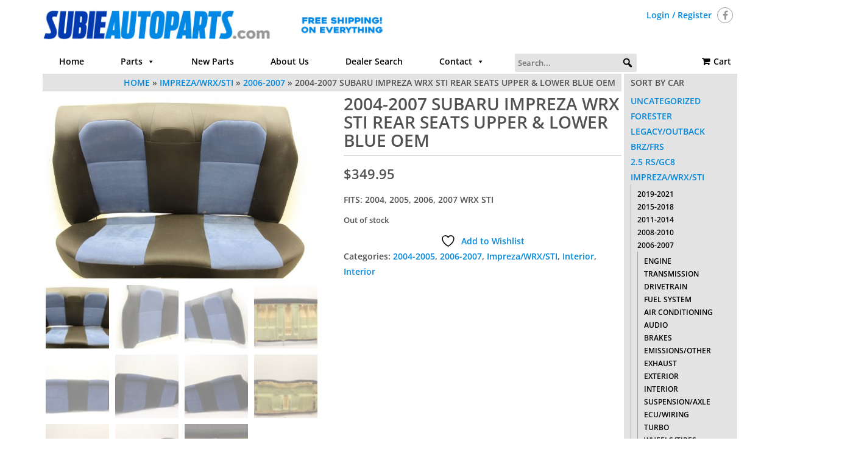

--- FILE ---
content_type: text/html; charset=UTF-8
request_url: https://subieautoparts.com/product/2004-2007-subaru-impreza-wrx-sti-rear-seats-upper-lower-blue-oem-2/
body_size: 236526
content:
<!DOCTYPE html>
<html lang="en-US">
	<head itemscope itemtype="http://schema.org/WebSite">
		<meta http-equiv="content-type" content="text/html; charset=UTF-8" />
		<meta http-equiv="X-UA-Compatible" content="IE=edge">
		<meta name="viewport" content="width=device-width, initial-scale=1.0">
		<meta itemprop="name" content="SubieAutoParts.com" />
		<meta itemprop="url" content="https://subieautoparts.com/" />
		<link rel="pingback" href="https://subieautoparts.com/xmlrpc.php" />
		<!-- Global site tag (gtag.js) - Google Ads: 709042192 -->
<script async src="https://www.googletagmanager.com/gtag/js?id=AW-709042192"></script>
<script>
  window.dataLayer = window.dataLayer || [];
  function gtag(){dataLayer.push(arguments);}
  gtag('js', new Date());

  gtag('config', 'AW-709042192');
</script>
		<!-- Event snippet for Purchase conversion page -->
<script>
  gtag('event', 'conversion', {
      'send_to': 'AW-709042192/c8I1CP-W_dUBEJDAjNIC',
      'value': 1.0,
      'currency': 'USD',
      'transaction_id': ''
  });
</script>
						<script>document.documentElement.className = document.documentElement.className + ' yes-js js_active js'</script>
			
<!--/ Open Graphite /-->
<meta property="og:locale" content="en_US" />
<meta property="og:type" content="" />
<meta property="og:url" content="https://subieautoparts.com/product/2004-2007-subaru-impreza-wrx-sti-rear-seats-upper-lower-blue-oem-2/" />
<meta property="og:title" content="" />
<meta property="og:description" content="" />
<meta property="og:site_name" content="" />
<meta property="og:image" content="https://subieautoparts.com/wp-content/uploads/2018/05/IMG_8207.jpg" />
<meta property="og:image:width" content="1920" />
<meta property="og:image:height" content="1280" />

<meta itemprop="description" content="" />
<meta itemprop="image" content="https://subieautoparts.com/wp-content/uploads/2018/05/IMG_8207.jpg" />

<meta name="twitter:card" content="summary" />
<meta name="twitter:url" content="https://subieautoparts.com/product/2004-2007-subaru-impreza-wrx-sti-rear-seats-upper-lower-blue-oem-2/" />
<meta name="twitter:title" content="" />
<meta name="twitter:description" content="" />
<meta name="twitter:image" content="https://subieautoparts.com/wp-content/uploads/2018/05/IMG_8207.jpg" />
<meta name="twitter:site" content="" />
<!--/ Open Graphite End /-->

<title>2004-2007 SUBARU IMPREZA WRX STI REAR SEATS UPPER &#038; LOWER BLUE OEM &#8211; SubieAutoParts.com</title>
<meta name='robots' content='max-image-preview:large' />
<link rel='dns-prefetch' href='//capi-automation.s3.us-east-2.amazonaws.com' />
<link rel="alternate" type="application/rss+xml" title="SubieAutoParts.com &raquo; Feed" href="https://subieautoparts.com/feed/" />
<link rel="alternate" type="application/rss+xml" title="SubieAutoParts.com &raquo; Comments Feed" href="https://subieautoparts.com/comments/feed/" />
<link rel="alternate" title="oEmbed (JSON)" type="application/json+oembed" href="https://subieautoparts.com/wp-json/oembed/1.0/embed?url=https%3A%2F%2Fsubieautoparts.com%2Fproduct%2F2004-2007-subaru-impreza-wrx-sti-rear-seats-upper-lower-blue-oem-2%2F" />
<link rel="alternate" title="oEmbed (XML)" type="text/xml+oembed" href="https://subieautoparts.com/wp-json/oembed/1.0/embed?url=https%3A%2F%2Fsubieautoparts.com%2Fproduct%2F2004-2007-subaru-impreza-wrx-sti-rear-seats-upper-lower-blue-oem-2%2F&#038;format=xml" />
<style id='wp-img-auto-sizes-contain-inline-css' type='text/css'>
img:is([sizes=auto i],[sizes^="auto," i]){contain-intrinsic-size:3000px 1500px}
/*# sourceURL=wp-img-auto-sizes-contain-inline-css */
</style>
<style id='wp-emoji-styles-inline-css' type='text/css'>

	img.wp-smiley, img.emoji {
		display: inline !important;
		border: none !important;
		box-shadow: none !important;
		height: 1em !important;
		width: 1em !important;
		margin: 0 0.07em !important;
		vertical-align: -0.1em !important;
		background: none !important;
		padding: 0 !important;
	}
/*# sourceURL=wp-emoji-styles-inline-css */
</style>
<link rel='stylesheet' id='wp-block-library-css' href='https://subieautoparts.com/wp-includes/css/dist/block-library/style.min.css?ver=6.9' type='text/css' media='all' />
<link rel='stylesheet' id='wc-blocks-style-css' href='https://subieautoparts.com/wp-content/plugins/woocommerce/assets/client/blocks/wc-blocks.css?ver=wc-10.4.3' type='text/css' media='all' />
<style id='global-styles-inline-css' type='text/css'>
:root{--wp--preset--aspect-ratio--square: 1;--wp--preset--aspect-ratio--4-3: 4/3;--wp--preset--aspect-ratio--3-4: 3/4;--wp--preset--aspect-ratio--3-2: 3/2;--wp--preset--aspect-ratio--2-3: 2/3;--wp--preset--aspect-ratio--16-9: 16/9;--wp--preset--aspect-ratio--9-16: 9/16;--wp--preset--color--black: #000000;--wp--preset--color--cyan-bluish-gray: #abb8c3;--wp--preset--color--white: #ffffff;--wp--preset--color--pale-pink: #f78da7;--wp--preset--color--vivid-red: #cf2e2e;--wp--preset--color--luminous-vivid-orange: #ff6900;--wp--preset--color--luminous-vivid-amber: #fcb900;--wp--preset--color--light-green-cyan: #7bdcb5;--wp--preset--color--vivid-green-cyan: #00d084;--wp--preset--color--pale-cyan-blue: #8ed1fc;--wp--preset--color--vivid-cyan-blue: #0693e3;--wp--preset--color--vivid-purple: #9b51e0;--wp--preset--gradient--vivid-cyan-blue-to-vivid-purple: linear-gradient(135deg,rgb(6,147,227) 0%,rgb(155,81,224) 100%);--wp--preset--gradient--light-green-cyan-to-vivid-green-cyan: linear-gradient(135deg,rgb(122,220,180) 0%,rgb(0,208,130) 100%);--wp--preset--gradient--luminous-vivid-amber-to-luminous-vivid-orange: linear-gradient(135deg,rgb(252,185,0) 0%,rgb(255,105,0) 100%);--wp--preset--gradient--luminous-vivid-orange-to-vivid-red: linear-gradient(135deg,rgb(255,105,0) 0%,rgb(207,46,46) 100%);--wp--preset--gradient--very-light-gray-to-cyan-bluish-gray: linear-gradient(135deg,rgb(238,238,238) 0%,rgb(169,184,195) 100%);--wp--preset--gradient--cool-to-warm-spectrum: linear-gradient(135deg,rgb(74,234,220) 0%,rgb(151,120,209) 20%,rgb(207,42,186) 40%,rgb(238,44,130) 60%,rgb(251,105,98) 80%,rgb(254,248,76) 100%);--wp--preset--gradient--blush-light-purple: linear-gradient(135deg,rgb(255,206,236) 0%,rgb(152,150,240) 100%);--wp--preset--gradient--blush-bordeaux: linear-gradient(135deg,rgb(254,205,165) 0%,rgb(254,45,45) 50%,rgb(107,0,62) 100%);--wp--preset--gradient--luminous-dusk: linear-gradient(135deg,rgb(255,203,112) 0%,rgb(199,81,192) 50%,rgb(65,88,208) 100%);--wp--preset--gradient--pale-ocean: linear-gradient(135deg,rgb(255,245,203) 0%,rgb(182,227,212) 50%,rgb(51,167,181) 100%);--wp--preset--gradient--electric-grass: linear-gradient(135deg,rgb(202,248,128) 0%,rgb(113,206,126) 100%);--wp--preset--gradient--midnight: linear-gradient(135deg,rgb(2,3,129) 0%,rgb(40,116,252) 100%);--wp--preset--font-size--small: 13px;--wp--preset--font-size--medium: 20px;--wp--preset--font-size--large: 36px;--wp--preset--font-size--x-large: 42px;--wp--preset--spacing--20: 0.44rem;--wp--preset--spacing--30: 0.67rem;--wp--preset--spacing--40: 1rem;--wp--preset--spacing--50: 1.5rem;--wp--preset--spacing--60: 2.25rem;--wp--preset--spacing--70: 3.38rem;--wp--preset--spacing--80: 5.06rem;--wp--preset--shadow--natural: 6px 6px 9px rgba(0, 0, 0, 0.2);--wp--preset--shadow--deep: 12px 12px 50px rgba(0, 0, 0, 0.4);--wp--preset--shadow--sharp: 6px 6px 0px rgba(0, 0, 0, 0.2);--wp--preset--shadow--outlined: 6px 6px 0px -3px rgb(255, 255, 255), 6px 6px rgb(0, 0, 0);--wp--preset--shadow--crisp: 6px 6px 0px rgb(0, 0, 0);}:where(.is-layout-flex){gap: 0.5em;}:where(.is-layout-grid){gap: 0.5em;}body .is-layout-flex{display: flex;}.is-layout-flex{flex-wrap: wrap;align-items: center;}.is-layout-flex > :is(*, div){margin: 0;}body .is-layout-grid{display: grid;}.is-layout-grid > :is(*, div){margin: 0;}:where(.wp-block-columns.is-layout-flex){gap: 2em;}:where(.wp-block-columns.is-layout-grid){gap: 2em;}:where(.wp-block-post-template.is-layout-flex){gap: 1.25em;}:where(.wp-block-post-template.is-layout-grid){gap: 1.25em;}.has-black-color{color: var(--wp--preset--color--black) !important;}.has-cyan-bluish-gray-color{color: var(--wp--preset--color--cyan-bluish-gray) !important;}.has-white-color{color: var(--wp--preset--color--white) !important;}.has-pale-pink-color{color: var(--wp--preset--color--pale-pink) !important;}.has-vivid-red-color{color: var(--wp--preset--color--vivid-red) !important;}.has-luminous-vivid-orange-color{color: var(--wp--preset--color--luminous-vivid-orange) !important;}.has-luminous-vivid-amber-color{color: var(--wp--preset--color--luminous-vivid-amber) !important;}.has-light-green-cyan-color{color: var(--wp--preset--color--light-green-cyan) !important;}.has-vivid-green-cyan-color{color: var(--wp--preset--color--vivid-green-cyan) !important;}.has-pale-cyan-blue-color{color: var(--wp--preset--color--pale-cyan-blue) !important;}.has-vivid-cyan-blue-color{color: var(--wp--preset--color--vivid-cyan-blue) !important;}.has-vivid-purple-color{color: var(--wp--preset--color--vivid-purple) !important;}.has-black-background-color{background-color: var(--wp--preset--color--black) !important;}.has-cyan-bluish-gray-background-color{background-color: var(--wp--preset--color--cyan-bluish-gray) !important;}.has-white-background-color{background-color: var(--wp--preset--color--white) !important;}.has-pale-pink-background-color{background-color: var(--wp--preset--color--pale-pink) !important;}.has-vivid-red-background-color{background-color: var(--wp--preset--color--vivid-red) !important;}.has-luminous-vivid-orange-background-color{background-color: var(--wp--preset--color--luminous-vivid-orange) !important;}.has-luminous-vivid-amber-background-color{background-color: var(--wp--preset--color--luminous-vivid-amber) !important;}.has-light-green-cyan-background-color{background-color: var(--wp--preset--color--light-green-cyan) !important;}.has-vivid-green-cyan-background-color{background-color: var(--wp--preset--color--vivid-green-cyan) !important;}.has-pale-cyan-blue-background-color{background-color: var(--wp--preset--color--pale-cyan-blue) !important;}.has-vivid-cyan-blue-background-color{background-color: var(--wp--preset--color--vivid-cyan-blue) !important;}.has-vivid-purple-background-color{background-color: var(--wp--preset--color--vivid-purple) !important;}.has-black-border-color{border-color: var(--wp--preset--color--black) !important;}.has-cyan-bluish-gray-border-color{border-color: var(--wp--preset--color--cyan-bluish-gray) !important;}.has-white-border-color{border-color: var(--wp--preset--color--white) !important;}.has-pale-pink-border-color{border-color: var(--wp--preset--color--pale-pink) !important;}.has-vivid-red-border-color{border-color: var(--wp--preset--color--vivid-red) !important;}.has-luminous-vivid-orange-border-color{border-color: var(--wp--preset--color--luminous-vivid-orange) !important;}.has-luminous-vivid-amber-border-color{border-color: var(--wp--preset--color--luminous-vivid-amber) !important;}.has-light-green-cyan-border-color{border-color: var(--wp--preset--color--light-green-cyan) !important;}.has-vivid-green-cyan-border-color{border-color: var(--wp--preset--color--vivid-green-cyan) !important;}.has-pale-cyan-blue-border-color{border-color: var(--wp--preset--color--pale-cyan-blue) !important;}.has-vivid-cyan-blue-border-color{border-color: var(--wp--preset--color--vivid-cyan-blue) !important;}.has-vivid-purple-border-color{border-color: var(--wp--preset--color--vivid-purple) !important;}.has-vivid-cyan-blue-to-vivid-purple-gradient-background{background: var(--wp--preset--gradient--vivid-cyan-blue-to-vivid-purple) !important;}.has-light-green-cyan-to-vivid-green-cyan-gradient-background{background: var(--wp--preset--gradient--light-green-cyan-to-vivid-green-cyan) !important;}.has-luminous-vivid-amber-to-luminous-vivid-orange-gradient-background{background: var(--wp--preset--gradient--luminous-vivid-amber-to-luminous-vivid-orange) !important;}.has-luminous-vivid-orange-to-vivid-red-gradient-background{background: var(--wp--preset--gradient--luminous-vivid-orange-to-vivid-red) !important;}.has-very-light-gray-to-cyan-bluish-gray-gradient-background{background: var(--wp--preset--gradient--very-light-gray-to-cyan-bluish-gray) !important;}.has-cool-to-warm-spectrum-gradient-background{background: var(--wp--preset--gradient--cool-to-warm-spectrum) !important;}.has-blush-light-purple-gradient-background{background: var(--wp--preset--gradient--blush-light-purple) !important;}.has-blush-bordeaux-gradient-background{background: var(--wp--preset--gradient--blush-bordeaux) !important;}.has-luminous-dusk-gradient-background{background: var(--wp--preset--gradient--luminous-dusk) !important;}.has-pale-ocean-gradient-background{background: var(--wp--preset--gradient--pale-ocean) !important;}.has-electric-grass-gradient-background{background: var(--wp--preset--gradient--electric-grass) !important;}.has-midnight-gradient-background{background: var(--wp--preset--gradient--midnight) !important;}.has-small-font-size{font-size: var(--wp--preset--font-size--small) !important;}.has-medium-font-size{font-size: var(--wp--preset--font-size--medium) !important;}.has-large-font-size{font-size: var(--wp--preset--font-size--large) !important;}.has-x-large-font-size{font-size: var(--wp--preset--font-size--x-large) !important;}
/*# sourceURL=global-styles-inline-css */
</style>

<style id='classic-theme-styles-inline-css' type='text/css'>
/*! This file is auto-generated */
.wp-block-button__link{color:#fff;background-color:#32373c;border-radius:9999px;box-shadow:none;text-decoration:none;padding:calc(.667em + 2px) calc(1.333em + 2px);font-size:1.125em}.wp-block-file__button{background:#32373c;color:#fff;text-decoration:none}
/*# sourceURL=/wp-includes/css/classic-themes.min.css */
</style>
<link rel='stylesheet' id='photoswipe-css' href='https://subieautoparts.com/wp-content/cache/background-css/subieautoparts.com/wp-content/plugins/woocommerce/assets/css/photoswipe/photoswipe.min.css?ver=10.4.3&wpr_t=1768232870' type='text/css' media='all' />
<link rel='stylesheet' id='photoswipe-default-skin-css' href='https://subieautoparts.com/wp-content/cache/background-css/subieautoparts.com/wp-content/plugins/woocommerce/assets/css/photoswipe/default-skin/default-skin.min.css?ver=10.4.3&wpr_t=1768232870' type='text/css' media='all' />
<link rel='stylesheet' id='woocommerce-layout-css' href='https://subieautoparts.com/wp-content/plugins/woocommerce/assets/css/woocommerce-layout.css?ver=10.4.3' type='text/css' media='all' />
<link rel='stylesheet' id='woocommerce-smallscreen-css' href='https://subieautoparts.com/wp-content/plugins/woocommerce/assets/css/woocommerce-smallscreen.css?ver=10.4.3' type='text/css' media='only screen and (max-width: 768px)' />
<link rel='stylesheet' id='woocommerce-general-css' href='https://subieautoparts.com/wp-content/cache/background-css/subieautoparts.com/wp-content/plugins/woocommerce/assets/css/woocommerce.css?ver=10.4.3&wpr_t=1768232870' type='text/css' media='all' />
<style id='woocommerce-inline-inline-css' type='text/css'>
.woocommerce form .form-row .required { visibility: visible; }
/*# sourceURL=woocommerce-inline-inline-css */
</style>
<link rel='stylesheet' id='trustreviews-public-main-css-css' href='https://subieautoparts.com/wp-content/plugins/fb-reviews-widget/assets/css/public-main.css?ver=2.6' type='text/css' media='all' />
<link rel='stylesheet' id='megamenu-css' href='https://subieautoparts.com/wp-content/uploads/maxmegamenu/style.css?ver=642647' type='text/css' media='all' />
<link rel='stylesheet' id='dashicons-css' href='https://subieautoparts.com/wp-includes/css/dashicons.min.css?ver=6.9' type='text/css' media='all' />
<style id='dashicons-inline-css' type='text/css'>
[data-font="Dashicons"]:before {font-family: 'Dashicons' !important;content: attr(data-icon) !important;speak: none !important;font-weight: normal !important;font-variant: normal !important;text-transform: none !important;line-height: 1 !important;font-style: normal !important;-webkit-font-smoothing: antialiased !important;-moz-osx-font-smoothing: grayscale !important;}
/*# sourceURL=dashicons-inline-css */
</style>
<link rel='stylesheet' id='megamenu-fontawesome-css' href='https://subieautoparts.com/wp-content/plugins/megamenu-pro/icons/fontawesome/css/font-awesome.min.css?ver=1.6.2.1' type='text/css' media='all' />
<link rel='stylesheet' id='megamenu-genericons-css' href='https://subieautoparts.com/wp-content/plugins/megamenu-pro/icons/genericons/genericons/genericons.css?ver=1.6.2.1' type='text/css' media='all' />
<link rel='stylesheet' id='grw-public-main-css-css' href='https://subieautoparts.com/wp-content/plugins/widget-google-reviews/assets/css/public-main.css?ver=6.9.1' type='text/css' media='all' />
<link rel='stylesheet' id='jquery-selectBox-css' href='https://subieautoparts.com/wp-content/cache/background-css/subieautoparts.com/wp-content/plugins/yith-woocommerce-wishlist/assets/css/jquery.selectBox.css?ver=1.2.0&wpr_t=1768232870' type='text/css' media='all' />
<link rel='stylesheet' id='woocommerce_prettyPhoto_css-css' href='https://subieautoparts.com/wp-content/cache/background-css/subieautoparts.com/wp-content/plugins/woocommerce/assets/css/prettyPhoto.css?ver=3.1.6&wpr_t=1768232870' type='text/css' media='all' />
<link rel='stylesheet' id='yith-wcwl-main-css' href='https://subieautoparts.com/wp-content/cache/background-css/subieautoparts.com/wp-content/plugins/yith-woocommerce-wishlist/assets/css/style.css?ver=4.11.0&wpr_t=1768232870' type='text/css' media='all' />
<style id='yith-wcwl-main-inline-css' type='text/css'>
 :root { --rounded-corners-radius: 16px; --add-to-cart-rounded-corners-radius: 16px; --feedback-duration: 3s } 
 :root { --rounded-corners-radius: 16px; --add-to-cart-rounded-corners-radius: 16px; --feedback-duration: 3s } 
/*# sourceURL=yith-wcwl-main-inline-css */
</style>
<link rel='stylesheet' id='WCPAY_EXPRESS_CHECKOUT_ECE-css' href='https://subieautoparts.com/wp-content/plugins/woocommerce-payments/dist/express-checkout.css?ver=10.4.0' type='text/css' media='all' />
<link rel='stylesheet' id='bootstrap-css' href='https://subieautoparts.com/wp-content/themes/maxstore-pro/css/bootstrap.css?ver=3.3.4' type='text/css' media='all' />
<link rel='stylesheet' id='maxstore-stylesheet-css' href='https://subieautoparts.com/wp-content/cache/background-css/subieautoparts.com/wp-content/themes/maxstore-pro/style.css?ver=2.2.0&wpr_t=1768232870' type='text/css' media='all' />
<link rel='stylesheet' id='font-awesome-css' href='https://subieautoparts.com/wp-content/themes/maxstore-pro/css/font-awesome.min.css?ver=4.7.0' type='text/css' media='all' />
<style id='font-awesome-inline-css' type='text/css'>
[data-font="FontAwesome"]:before {font-family: 'FontAwesome' !important;content: attr(data-icon) !important;speak: none !important;font-weight: normal !important;font-variant: normal !important;text-transform: none !important;line-height: 1 !important;font-style: normal !important;-webkit-font-smoothing: antialiased !important;-moz-osx-font-smoothing: grayscale !important;}
/*# sourceURL=font-awesome-inline-css */
</style>
<link rel='stylesheet' id='flexslider-css' href='https://subieautoparts.com/wp-content/themes/maxstore-pro/css/flexslider.css?ver=2.6.3' type='text/css' media='all' />
<link rel='stylesheet' id='maxstore-product-one-css' href='https://subieautoparts.com/wp-content/themes/maxstore-pro/css/product-style2.css?ver=6.9' type='text/css' media='all' />
<!--n2css--><!--n2js--><script type="text/javascript" src="https://subieautoparts.com/wp-includes/js/jquery/jquery.min.js?ver=3.7.1" id="jquery-core-js"></script>
<script type="text/javascript" src="https://subieautoparts.com/wp-includes/js/jquery/jquery-migrate.min.js?ver=3.4.1" id="jquery-migrate-js"></script>
<script type="text/javascript" src="https://subieautoparts.com/wp-content/plugins/woocommerce/assets/js/jquery-blockui/jquery.blockUI.min.js?ver=2.7.0-wc.10.4.3" id="wc-jquery-blockui-js" defer="defer" data-wp-strategy="defer"></script>
<script type="text/javascript" id="wc-add-to-cart-js-extra">
/* <![CDATA[ */
var wc_add_to_cart_params = {"ajax_url":"/wp-admin/admin-ajax.php","wc_ajax_url":"/?wc-ajax=%%endpoint%%","i18n_view_cart":"View cart","cart_url":"https://subieautoparts.com/cart/","is_cart":"","cart_redirect_after_add":"yes"};
//# sourceURL=wc-add-to-cart-js-extra
/* ]]> */
</script>
<script type="text/javascript" src="https://subieautoparts.com/wp-content/plugins/woocommerce/assets/js/frontend/add-to-cart.min.js?ver=10.4.3" id="wc-add-to-cart-js" defer="defer" data-wp-strategy="defer"></script>
<script type="text/javascript" src="https://subieautoparts.com/wp-content/plugins/woocommerce/assets/js/flexslider/jquery.flexslider.min.js?ver=2.7.2-wc.10.4.3" id="wc-flexslider-js" data-wp-strategy="defer"></script>
<script type="text/javascript" src="https://subieautoparts.com/wp-content/plugins/woocommerce/assets/js/photoswipe/photoswipe.min.js?ver=4.1.1-wc.10.4.3" id="wc-photoswipe-js" defer="defer" data-wp-strategy="defer"></script>
<script type="text/javascript" src="https://subieautoparts.com/wp-content/plugins/woocommerce/assets/js/photoswipe/photoswipe-ui-default.min.js?ver=4.1.1-wc.10.4.3" id="wc-photoswipe-ui-default-js" defer="defer" data-wp-strategy="defer"></script>
<script type="text/javascript" id="wc-single-product-js-extra">
/* <![CDATA[ */
var wc_single_product_params = {"i18n_required_rating_text":"Please select a rating","i18n_rating_options":["1 of 5 stars","2 of 5 stars","3 of 5 stars","4 of 5 stars","5 of 5 stars"],"i18n_product_gallery_trigger_text":"View full-screen image gallery","review_rating_required":"yes","flexslider":{"rtl":false,"animation":"slide","smoothHeight":true,"directionNav":false,"controlNav":"thumbnails","slideshow":false,"animationSpeed":500,"animationLoop":false,"allowOneSlide":false},"zoom_enabled":"","zoom_options":[],"photoswipe_enabled":"1","photoswipe_options":{"shareEl":false,"closeOnScroll":false,"history":false,"hideAnimationDuration":0,"showAnimationDuration":0},"flexslider_enabled":"1"};
//# sourceURL=wc-single-product-js-extra
/* ]]> */
</script>
<script type="text/javascript" src="https://subieautoparts.com/wp-content/plugins/woocommerce/assets/js/frontend/single-product.min.js?ver=10.4.3" id="wc-single-product-js" defer="defer" data-wp-strategy="defer"></script>
<script type="text/javascript" src="https://subieautoparts.com/wp-content/plugins/woocommerce/assets/js/js-cookie/js.cookie.min.js?ver=2.1.4-wc.10.4.3" id="wc-js-cookie-js" defer="defer" data-wp-strategy="defer"></script>
<script type="text/javascript" id="woocommerce-js-extra">
/* <![CDATA[ */
var woocommerce_params = {"ajax_url":"/wp-admin/admin-ajax.php","wc_ajax_url":"/?wc-ajax=%%endpoint%%","i18n_password_show":"Show password","i18n_password_hide":"Hide password"};
//# sourceURL=woocommerce-js-extra
/* ]]> */
</script>
<script type="text/javascript" src="https://subieautoparts.com/wp-content/plugins/woocommerce/assets/js/frontend/woocommerce.min.js?ver=10.4.3" id="woocommerce-js" defer="defer" data-wp-strategy="defer"></script>
<script type="text/javascript" defer="defer" src="https://subieautoparts.com/wp-content/plugins/fb-reviews-widget/assets/js/public-main.js?ver=2.6" id="trustreviews-public-main-js-js"></script>
<script type="text/javascript" defer="defer" src="https://subieautoparts.com/wp-content/plugins/widget-google-reviews/assets/js/public-main.js?ver=6.9.1" id="grw-public-main-js-js"></script>
<script type="text/javascript" id="WCPAY_ASSETS-js-extra">
/* <![CDATA[ */
var wcpayAssets = {"url":"https://subieautoparts.com/wp-content/plugins/woocommerce-payments/dist/"};
//# sourceURL=WCPAY_ASSETS-js-extra
/* ]]> */
</script>
<script type="text/javascript" src="https://subieautoparts.com/wp-content/themes/maxstore-pro/js/bootstrap.js?ver=3.3.4" id="bootstrap-js"></script>
<script type="text/javascript" src="https://subieautoparts.com/wp-content/themes/maxstore-pro/js/customscript.js?ver=2.2.0" id="maxstore-theme-js-js"></script>
<script type="text/javascript" src="https://subieautoparts.com/wp-content/themes/maxstore-pro/js/sticky-menu.js?ver=1" id="menu-sticky-js"></script>
<link rel="https://api.w.org/" href="https://subieautoparts.com/wp-json/" /><link rel="alternate" title="JSON" type="application/json" href="https://subieautoparts.com/wp-json/wp/v2/product/35282" /><link rel="EditURI" type="application/rsd+xml" title="RSD" href="https://subieautoparts.com/xmlrpc.php?rsd" />
<meta name="generator" content="WordPress 6.9" />
<meta name="generator" content="WooCommerce 10.4.3" />
<link rel="canonical" href="https://subieautoparts.com/product/2004-2007-subaru-impreza-wrx-sti-rear-seats-upper-lower-blue-oem-2/" />
<link rel='shortlink' href='https://subieautoparts.com/?p=35282' />
<!-- Google site verification - Google for WooCommerce -->
<meta name="google-site-verification" content="Z1SXmlxoQpWuQf4943wn3Tt58U9rOro6EEbLrnTA4pU" />
	<noscript><style>.woocommerce-product-gallery{ opacity: 1 !important; }</style></noscript>
	<style type="text/css">.recentcomments a{display:inline !important;padding:0 !important;margin:0 !important;}</style>			<script  type="text/javascript">
				!function(f,b,e,v,n,t,s){if(f.fbq)return;n=f.fbq=function(){n.callMethod?
					n.callMethod.apply(n,arguments):n.queue.push(arguments)};if(!f._fbq)f._fbq=n;
					n.push=n;n.loaded=!0;n.version='2.0';n.queue=[];t=b.createElement(e);t.async=!0;
					t.src=v;s=b.getElementsByTagName(e)[0];s.parentNode.insertBefore(t,s)}(window,
					document,'script','https://connect.facebook.net/en_US/fbevents.js');
			</script>
			<!-- WooCommerce Facebook Integration Begin -->
			<script  type="text/javascript">

				fbq('init', '521415184869090', {}, {
    "agent": "woocommerce_6-10.4.3-3.5.15"
});

				document.addEventListener( 'DOMContentLoaded', function() {
					// Insert placeholder for events injected when a product is added to the cart through AJAX.
					document.body.insertAdjacentHTML( 'beforeend', '<div class=\"wc-facebook-pixel-event-placeholder\"></div>' );
				}, false );

			</script>
			<!-- WooCommerce Facebook Integration End -->
			<link rel="icon" href="https://subieautoparts.com/wp-content/uploads/2017/04/cropped-New-Icon-32x32.png" sizes="32x32" />
<link rel="icon" href="https://subieautoparts.com/wp-content/uploads/2017/04/cropped-New-Icon-192x192.png" sizes="192x192" />
<link rel="apple-touch-icon" href="https://subieautoparts.com/wp-content/uploads/2017/04/cropped-New-Icon-180x180.png" />
<meta name="msapplication-TileImage" content="https://subieautoparts.com/wp-content/uploads/2017/04/cropped-New-Icon-270x270.png" />
		<style type="text/css" id="wp-custom-css">
			/*
You can add your own CSS here.

Click the help icon above to learn more.
*/

.rsrc-content {
    height: 100%;
    margin-top: 20px;
}
#mega-menu-wrap-main_menu  {
	
	border-bottom: 0px solid #000000;
	
}
.mega-menu-wrap {
	
}
 
.header-alt.header-alt-2 {
    border-bottom: 0px solid #ffffff;
    margin-bottom: 0;
}
.top-section {
    border-bottom: 0px solid #D3D3D3;
}
.woocommerce ul.cart_list li, .woocommerce ul.product_list_widget li:hover{
	border-color:#4c4c4c
}
.woocommerce ul.cart_list li, .woocommerce ul.product_list_widget li{
	border-color:#b5b5b5;
}
.woocommerce ul.cart_list li img, .woocommerce ul.product_list_widget li img, .woocommerce-page ul.cart_list li img, .woocommerce-page ul.product_list_widget li img{
	width:120px;
	margin-bottom:6px
}
.woocommerce ul.cart_list li, .woocommerce ul.product_list_widget li{
	width:120px;
	float:left;
	display:inline-block;
	margin-left:20px;
	margin-right:20px;
	margin-top:10px
}
.woocommerce ul.cart_list, .woocommerce ul.product_list_widget{
	
  	justify-content: space-between;
}
#n2-ss-4-align{
	margin-top:-20px;
}
.woocommerce ul.products li.product .button{
	margin-bottom:0px;
}
.woocommerce ul.cart_list li a, .woocommerce ul.product_list_widget li a{
	line-height:15px;
	text-align:center;
	font-size:9pt;
}
.woocommerce ul.products li.product {
    padding: 0px;
    border: 1px solid #D3D3D3;
    border-top-color: #fff;
    border-top-style: solid;
    border-top-width: 1px;
    border-right-color: #fff;
    border-right-style: solid;
    border-right-width: 1px;
    border-bottom-color: #fff;
    border-bottom-style: solid;
    border-bottom-width: 1px;
    border-left-color: #fff;
    border-left-style: solid;
    border-left-width: 1px;
    border-image-source: initial;
    border-image-slice: initial;
    border-image-width: initial;
    border-image-outset: initial;
    border-image-repeat: initial;
    text-align: center;
    overflow: hidden;
    -webkit-transition: .1s ease-in-out;
    transition: .1s ease-in-out;
}
.woocommerce ul.products li.product:hover {
    padding: 0px;
    border: 1px solid #D3D3D3;
    border-top-color: #D3D3D3;
    border-top-style: solid;
    border-top-width: 1px;
    border-right-color: #D3D3D3;
    border-right-style: solid;
    border-right-width: 1px;
    border-bottom-color: #D3D3D3;
    border-bottom-style: solid;
    border-bottom-width: 1px;
    border-left-color: #D3D3D3;
    border-left-style: solid;
    border-left-width: 1px;
    border-image-source: initial;
    border-image-slice: initial;
    border-image-width: initial;
    border-image-outset: initial;
    border-image-repeat: initial;
    text-align: center;
    overflow: hidden;
    -webkit-transition: .1s ease-in-out;
    transition: .1s ease-in-out;
}
.add-to-wishlist-custom {
	height:0px;
	font-size:0pt;
	display:none;
}

ul.product-categories, ul.children a{
	color: #000000;
}
.header-categories{
	display:none;
}
.header-search-title{
	display:none;
}
.header-search-form select{
	display:none;
}
.header-search-form input{
	float:right;
}
.header-search-alt-2 .header-search-form{
	float:right
}

.col-sm-pull-2{
	right:0%;
}
.social-links{
	float:right;
	margin-left:0px;
	opacity:.6;
}
.social-links:hover{
	opacity:1;
}
.panel-grid-cell .widget-title{
	text-align:center;
	font-size:15pt;
	color:#515151
}
h1{
	font-weight:800
}
.rsrc-header{
	float:left;
	vertical-align:middle;
	width:50%;
}
.col-sm-6{
	padding-left:-90px;
}
.header-search-alt-2 {
	width:33%
}
.header-search-alt-2 .header-line-search{
	
	margin-bottom:5px;
	margin-top:43px;
}
.col-md-9{
	width:110%
}
.top-infobox{
	margin-top:5px;
	margin-bottom:-50px;
	float:right;
	z-index:9;
}
.count{
	color:#a0a0a0
}
.cat-item .cat-item .count{
	opacity:0;
}
.cat-item .cat-item:hover .count{
	opacity:1;
}
.cat-item .count{
	opacity:0;
}
.cat-item .cat-item{
	font-size:9pt
}

.navbar-inverse .navbar-toggle{
	display:none;
}
#pg-29-1 {
	margin-bottom:0px;
}


#mega-menu-wrap-main_menu .mega-menu-toggle.mega-menu-open + #mega-menu-main_menu  {
	position:absolute;
	z-index:999;
	width:100%;
}
#mega-menu-wrap-main_menu .mega-menu-toggle + #mega-menu-main_menu{
	position:relative;
}
em {
	color:#0088DD;
	font-style:normal;
}
#breadcrumbs{
	background:rgb(227, 227, 227);
	margin-top:-20px;
	margin-bottom:-20px;
	border-top:0px solid #fff;
	border-bottom:0px;
	padding-top:2px;
	padding-bottom:2px;
}

.widget h3{
	margin-top:2px;
	margin-bottom:0px
}
.rsrc-right{
	margin-top:-20px;
	border-left:4px solid #fff;
	background:rgb(227, 227, 227);

	padding-left:11px;
	border-top: 0px solid #fff
}
ul.children{
	border-left:1px solid #a0a0a0;
	
}
.woocommerce .woocommerce-ordering select{
	margin-right:30px
}
div#n2-ss-6 .n2-style-8c39bd1b5d1c821102353bb13550e669-simple{
	background:#fff;
}
.woocommerce div.product div.images img{
	border: 0px;
}
button#responsive-menu-button{
	top:50px;
}
.woocommerce ul.cart_list, .woocommerce ul.product_list_widget{
	margin-left:-13px;
}
div#n2-ss-6 .nextend-thumbnail-inner{
	border-top: 0px solid #bcbec0;
	margin-bottom:-2px;
}
#pg-29-0, #pg-29-1, #pg-29-2, #pl-29 .so-panel{
	margin-bottom:0px;
}
.woocommerce div.product div.images.woocommerce-product-gallery{
	margin-top:25px;
}
.woocommerce div.product div.summary{
	margin-top:25px;
}
.woocommerce-info{
	background:#fff;
	color:rgb(246, 15, 31);
	border-top-color:#fff;
	text-align:center;
}
.woocommerce-error::after, .woocommerce-error::before, .woocommerce-info::after, .woocommerce-info::before, .woocommerce-message::after, .woocommerce-message::before{
	display:none;
}
.woocommerce-message{
	border-top:0px;
	background: #000;
	color:#fff;
	border-radius:5px;
	padding:10px 10px 10px 15px;
}
thead{
	background-color:#000;
	border-radius:3px;
}
div#n2-ss-4 .n2-ss-slider-1{
	background-color:#bcbec0;
}
.archive-article header{
	position:relative;
	top:30%;
	background-color:rgba(255, 255, 255, 0.00);
}
.post-meta{
	display:none;
}
.home-header{
	margin-top:-80px
}

.featured-thumbnail::before{
	display:none;
}
.archive-article{
	border:nne;
	
}
h1.page-header, h2.page-header{
	margin-top:20px;
	padding-top:10px;
	padding-bottom:10px;
}
.woocommerce h1.page-title{
	margin-top:20px;
	padding-top:10px;
	padding-bottom:10px;
}
.btn-primary.outline{
	background-color:#0088DD;
	color:#ffffff;
	border:none;
	padding-left:17px;
	padding-right:17px;
}

.btn-primary.outline:hover{
	background-color:#000
}
.woocommerce form .form-row .input-checkbox{
	margin-top:-9px;
}
.woocommerce nav.woocommerce-pagination{
	margin-bottom:20px;
}
#panel-29-2-0-0> .panel-widget-style{
	margin-top:10px
}
.panel-grid-cell .widget-title{
	color:#818986;
}
.wplc-color-bg-1{
	
	background-color:#000 !important;
}
#wp-live-chat-header{
	 width:50px;
	height: 50px;
}
#wplc_chatbox{
	min-width:300px;
}
#wp-live-chat-4{
	min-width:320px;
}
div#n2-ss-8 .n2-ss-slider-1{
	border-color:#f6ff33;
}
#panel-29-3-0-0> .panel-widget-style h3{
	color:#f6ff33;
}		</style>
		<style id="kirki-inline-styles">.rsrc-header{padding-top:0px;padding-bottom:0px;padding-left:0px;padding-right:0px;}.product-slider .star-rating span:before, a, .top-wishlist a, .btn-primary.outline, .pagination > li > a, .pagination > li > span, .navbar-inverse .navbar-nav > li > a:hover, .navbar-inverse .navbar-nav > li > a:focus, .woocommerce .star-rating span, .navbar-inverse .navbar-nav > .active > a, .navbar-inverse .navbar-nav > .active > a:hover, .navbar-inverse .navbar-nav > .active > a:focus, .woocommerce div.product .woocommerce-tabs ul.tabs li a:hover, .top-wishlist .fa{color:#0088DD;}.woocommerce button.button.alt.disabled, .searchbar-template .header-search-form button, li.woocommerce-MyAccount-navigation-link.is-active, .top-category-products-line:nth-of-type(2n), .woocommerce button.button.alt:disabled, .woocommerce button.button.alt:disabled[disabled], .widget_wysija_cont .wysija-submit, .twp-countdown, .single-meta-date, .woocommerce .widget_price_filter .ui-slider .ui-slider-handle, .woocommerce .widget_price_filter .ui-slider .ui-slider-range, .woocommerce-product-search input[type="submit"], .dropdown-menu > .active > a, .dropdown-menu > .active > a:hover, .dropdown-menu > .active > a:focus, .top-area .onsale, .woocommerce a.button.alt, .woocommerce button.button.alt, .woocommerce input.button.alt, .woocommerce #respond input#submit.alt, .woocommerce #respond input#submit, .woocommerce a.button, .woocommerce button.button, .woocommerce input.button, .woocommerce ul.products li.product .button, .add-to-wishlist-custom:hover, .woocommerce ul.products li.product .onsale, .woocommerce span.onsale, .top-carousel-inner span.onsale, .nav-pills > li.active > a, .nav-pills > li.active > a:hover, .nav-pills > li.active > a:focus, #back-top span, .navigation.pagination, .comment-reply-link, .comment-respond #submit, #searchform #searchsubmit, #yith-searchsubmit, #wp-calendar #prev a, #wp-calendar #next a{background-color:#0088DD;}#home-carousel .top-grid-heading, blockquote, .btn-primary.outline, .comment-reply-link, .comment-respond #submit, #searchform #searchsubmit, #yith-searchsubmit, #wp-calendar #prev a, #wp-calendar #next a, .related-header{border-color:#0088DD;}.woocommerce div.product .woocommerce-tabs ul.tabs li.active{border-bottom-color:#0088DD;}a:hover{color:#014C8E;}.nav > li > a:hover, .nav > li > a:focus, .woocommerce a.added_to_cart:hover, .woocommerce-product-search input[type="submit"]:hover, #searchform #searchsubmit:hover, #yith-searchsubmit:hover, .topfirst-img:hover .btn-primary.outline, .btn-primary.outline:hover, .btn-primary.outline:focus, .btn-primary.outline:active, .btn-primary.outline.active, .open > .dropdown-toggle.btn-primary, #wp-calendar #prev a:hover, #wp-calendar #next a:hover, .comment-reply-link:hover, .comment-respond #submit:hover{background-color:#014C8E;}#searchform #searchsubmit:hover, .topfirst-img:hover .btn-primary.outline, .btn-primary.outline:hover, .btn-primary.outline:focus, .btn-primary.outline:active, .btn-primary.outline.active, .open > .dropdown-toggle.btn-primary, #wp-calendar #prev a:hover, #wp-calendar #next a:hover, .comment-reply-link:hover, .comment-respond #submit:hover{border-color:#014C8E;}.rsrc-container, .rsrc-header, .panel, .site-header-cart, .navbar, .dropdown-menu{background-color:#FFFFFF;}#content-footer-section{background-color:#F1F1F1;}.rsrc-header-text .site-title a{color:#222;}.rsrc-header-text h1.site-title, .rsrc-header-text h2.site-title{font-family:Open Sans;font-size:36px;font-weight:600;font-style:bold;line-height:1.1;}.rsrc-header-text h3, .rsrc-header-text h2{color:#383838;font-family:Open Sans;font-size:14px;font-weight:400;font-style:bold;line-height:1.5;}.navbar-inverse .navbar-nav > li > a:after, .amount-cart, .top-infobox, .dropdown-menu > li > a, .widget-menu a, body, .btn-primary.outline, .single-article h2.page-header a, .home-header .page-header a, .page-header, .header-cart a, .header-login a, .entry-summary, .btn-primary.outline, .navbar-inverse .navbar-nav > li > a, .widget h3, .header-cart, .header-login, .woocommerce div.product .woocommerce-tabs ul.tabs li a, .social-links i.fa, .woocommerce ul.products li.product h3, .woocommerce ul.products li.product h2.woocommerce-loop-product__title, .woocommerce ul.products li.product h2.woocommerce-loop-category__title, .woocommerce ul.products li.product .price, .woocommerce div.product p.price, .woocommerce div.product span.price, legend{color:#515151;}.social-links i.fa, .navbar-nav > li > a:hover, .navbar-inverse .navbar-nav > .active > a{border-color:#515151;}body, .btn-primary.outline, .home-header .page-header a, .page-header, .header-cart a, .header-login a, .entry-summary, .btn-primary.outline, .navbar-inverse .navbar-nav > li > a, .widget h3, .header-cart, .header-login, .woocommerce div.product .woocommerce-tabs ul.tabs li a{font-family:Open Sans;font-size:14px;font-weight:600;font-style:bold;line-height:1.8;}.woocommerce ul.products li.product:hover, .slider-products:hover, .single-article-inner:hover, .custom-category .img-thumbnail:hover{-webkit-box-shadow:none;-moz-box-shadow:none;box-shadow:none;}.woocommerce ul.products li.product, .slider-products, .single-article-inner, .searchbar-template, .custom-category .img-thumbnail{-webkit-box-shadow:none;-moz-box-shadow:none;box-shadow:none;}.services-box{color:#FFFFFF;}.services-box:after{background-color:#2b2b2b;}.services-inner a{color:#F4C700;}.services-inner a:hover{color:#F46A00;}body{background:#ffffff;background-color:#ffffff;}/* cyrillic-ext */
@font-face {
  font-family: 'Open Sans';
  font-style: normal;
  font-weight: 600;
  font-stretch: 100%;
  font-display: swap;
  src: url(https://subieautoparts.com/wp-content/fonts/open-sans/memSYaGs126MiZpBA-UvWbX2vVnXBbObj2OVZyOOSr4dVJWUgsgH1x4taVIGxA.woff2) format('woff2');
  unicode-range: U+0460-052F, U+1C80-1C8A, U+20B4, U+2DE0-2DFF, U+A640-A69F, U+FE2E-FE2F;
}
/* cyrillic */
@font-face {
  font-family: 'Open Sans';
  font-style: normal;
  font-weight: 600;
  font-stretch: 100%;
  font-display: swap;
  src: url(https://subieautoparts.com/wp-content/fonts/open-sans/memSYaGs126MiZpBA-UvWbX2vVnXBbObj2OVZyOOSr4dVJWUgsgH1x4kaVIGxA.woff2) format('woff2');
  unicode-range: U+0301, U+0400-045F, U+0490-0491, U+04B0-04B1, U+2116;
}
/* greek-ext */
@font-face {
  font-family: 'Open Sans';
  font-style: normal;
  font-weight: 600;
  font-stretch: 100%;
  font-display: swap;
  src: url(https://subieautoparts.com/wp-content/fonts/open-sans/memSYaGs126MiZpBA-UvWbX2vVnXBbObj2OVZyOOSr4dVJWUgsgH1x4saVIGxA.woff2) format('woff2');
  unicode-range: U+1F00-1FFF;
}
/* greek */
@font-face {
  font-family: 'Open Sans';
  font-style: normal;
  font-weight: 600;
  font-stretch: 100%;
  font-display: swap;
  src: url(https://subieautoparts.com/wp-content/fonts/open-sans/memSYaGs126MiZpBA-UvWbX2vVnXBbObj2OVZyOOSr4dVJWUgsgH1x4jaVIGxA.woff2) format('woff2');
  unicode-range: U+0370-0377, U+037A-037F, U+0384-038A, U+038C, U+038E-03A1, U+03A3-03FF;
}
/* hebrew */
@font-face {
  font-family: 'Open Sans';
  font-style: normal;
  font-weight: 600;
  font-stretch: 100%;
  font-display: swap;
  src: url(https://subieautoparts.com/wp-content/fonts/open-sans/memSYaGs126MiZpBA-UvWbX2vVnXBbObj2OVZyOOSr4dVJWUgsgH1x4iaVIGxA.woff2) format('woff2');
  unicode-range: U+0307-0308, U+0590-05FF, U+200C-2010, U+20AA, U+25CC, U+FB1D-FB4F;
}
/* math */
@font-face {
  font-family: 'Open Sans';
  font-style: normal;
  font-weight: 600;
  font-stretch: 100%;
  font-display: swap;
  src: url(https://subieautoparts.com/wp-content/fonts/open-sans/memSYaGs126MiZpBA-UvWbX2vVnXBbObj2OVZyOOSr4dVJWUgsgH1x5caVIGxA.woff2) format('woff2');
  unicode-range: U+0302-0303, U+0305, U+0307-0308, U+0310, U+0312, U+0315, U+031A, U+0326-0327, U+032C, U+032F-0330, U+0332-0333, U+0338, U+033A, U+0346, U+034D, U+0391-03A1, U+03A3-03A9, U+03B1-03C9, U+03D1, U+03D5-03D6, U+03F0-03F1, U+03F4-03F5, U+2016-2017, U+2034-2038, U+203C, U+2040, U+2043, U+2047, U+2050, U+2057, U+205F, U+2070-2071, U+2074-208E, U+2090-209C, U+20D0-20DC, U+20E1, U+20E5-20EF, U+2100-2112, U+2114-2115, U+2117-2121, U+2123-214F, U+2190, U+2192, U+2194-21AE, U+21B0-21E5, U+21F1-21F2, U+21F4-2211, U+2213-2214, U+2216-22FF, U+2308-230B, U+2310, U+2319, U+231C-2321, U+2336-237A, U+237C, U+2395, U+239B-23B7, U+23D0, U+23DC-23E1, U+2474-2475, U+25AF, U+25B3, U+25B7, U+25BD, U+25C1, U+25CA, U+25CC, U+25FB, U+266D-266F, U+27C0-27FF, U+2900-2AFF, U+2B0E-2B11, U+2B30-2B4C, U+2BFE, U+3030, U+FF5B, U+FF5D, U+1D400-1D7FF, U+1EE00-1EEFF;
}
/* symbols */
@font-face {
  font-family: 'Open Sans';
  font-style: normal;
  font-weight: 600;
  font-stretch: 100%;
  font-display: swap;
  src: url(https://subieautoparts.com/wp-content/fonts/open-sans/memSYaGs126MiZpBA-UvWbX2vVnXBbObj2OVZyOOSr4dVJWUgsgH1x5OaVIGxA.woff2) format('woff2');
  unicode-range: U+0001-000C, U+000E-001F, U+007F-009F, U+20DD-20E0, U+20E2-20E4, U+2150-218F, U+2190, U+2192, U+2194-2199, U+21AF, U+21E6-21F0, U+21F3, U+2218-2219, U+2299, U+22C4-22C6, U+2300-243F, U+2440-244A, U+2460-24FF, U+25A0-27BF, U+2800-28FF, U+2921-2922, U+2981, U+29BF, U+29EB, U+2B00-2BFF, U+4DC0-4DFF, U+FFF9-FFFB, U+10140-1018E, U+10190-1019C, U+101A0, U+101D0-101FD, U+102E0-102FB, U+10E60-10E7E, U+1D2C0-1D2D3, U+1D2E0-1D37F, U+1F000-1F0FF, U+1F100-1F1AD, U+1F1E6-1F1FF, U+1F30D-1F30F, U+1F315, U+1F31C, U+1F31E, U+1F320-1F32C, U+1F336, U+1F378, U+1F37D, U+1F382, U+1F393-1F39F, U+1F3A7-1F3A8, U+1F3AC-1F3AF, U+1F3C2, U+1F3C4-1F3C6, U+1F3CA-1F3CE, U+1F3D4-1F3E0, U+1F3ED, U+1F3F1-1F3F3, U+1F3F5-1F3F7, U+1F408, U+1F415, U+1F41F, U+1F426, U+1F43F, U+1F441-1F442, U+1F444, U+1F446-1F449, U+1F44C-1F44E, U+1F453, U+1F46A, U+1F47D, U+1F4A3, U+1F4B0, U+1F4B3, U+1F4B9, U+1F4BB, U+1F4BF, U+1F4C8-1F4CB, U+1F4D6, U+1F4DA, U+1F4DF, U+1F4E3-1F4E6, U+1F4EA-1F4ED, U+1F4F7, U+1F4F9-1F4FB, U+1F4FD-1F4FE, U+1F503, U+1F507-1F50B, U+1F50D, U+1F512-1F513, U+1F53E-1F54A, U+1F54F-1F5FA, U+1F610, U+1F650-1F67F, U+1F687, U+1F68D, U+1F691, U+1F694, U+1F698, U+1F6AD, U+1F6B2, U+1F6B9-1F6BA, U+1F6BC, U+1F6C6-1F6CF, U+1F6D3-1F6D7, U+1F6E0-1F6EA, U+1F6F0-1F6F3, U+1F6F7-1F6FC, U+1F700-1F7FF, U+1F800-1F80B, U+1F810-1F847, U+1F850-1F859, U+1F860-1F887, U+1F890-1F8AD, U+1F8B0-1F8BB, U+1F8C0-1F8C1, U+1F900-1F90B, U+1F93B, U+1F946, U+1F984, U+1F996, U+1F9E9, U+1FA00-1FA6F, U+1FA70-1FA7C, U+1FA80-1FA89, U+1FA8F-1FAC6, U+1FACE-1FADC, U+1FADF-1FAE9, U+1FAF0-1FAF8, U+1FB00-1FBFF;
}
/* vietnamese */
@font-face {
  font-family: 'Open Sans';
  font-style: normal;
  font-weight: 600;
  font-stretch: 100%;
  font-display: swap;
  src: url(https://subieautoparts.com/wp-content/fonts/open-sans/memSYaGs126MiZpBA-UvWbX2vVnXBbObj2OVZyOOSr4dVJWUgsgH1x4vaVIGxA.woff2) format('woff2');
  unicode-range: U+0102-0103, U+0110-0111, U+0128-0129, U+0168-0169, U+01A0-01A1, U+01AF-01B0, U+0300-0301, U+0303-0304, U+0308-0309, U+0323, U+0329, U+1EA0-1EF9, U+20AB;
}
/* latin-ext */
@font-face {
  font-family: 'Open Sans';
  font-style: normal;
  font-weight: 600;
  font-stretch: 100%;
  font-display: swap;
  src: url(https://subieautoparts.com/wp-content/fonts/open-sans/memSYaGs126MiZpBA-UvWbX2vVnXBbObj2OVZyOOSr4dVJWUgsgH1x4uaVIGxA.woff2) format('woff2');
  unicode-range: U+0100-02BA, U+02BD-02C5, U+02C7-02CC, U+02CE-02D7, U+02DD-02FF, U+0304, U+0308, U+0329, U+1D00-1DBF, U+1E00-1E9F, U+1EF2-1EFF, U+2020, U+20A0-20AB, U+20AD-20C0, U+2113, U+2C60-2C7F, U+A720-A7FF;
}
/* latin */
@font-face {
  font-family: 'Open Sans';
  font-style: normal;
  font-weight: 600;
  font-stretch: 100%;
  font-display: swap;
  src: url(https://subieautoparts.com/wp-content/fonts/open-sans/memSYaGs126MiZpBA-UvWbX2vVnXBbObj2OVZyOOSr4dVJWUgsgH1x4gaVI.woff2) format('woff2');
  unicode-range: U+0000-00FF, U+0131, U+0152-0153, U+02BB-02BC, U+02C6, U+02DA, U+02DC, U+0304, U+0308, U+0329, U+2000-206F, U+20AC, U+2122, U+2191, U+2193, U+2212, U+2215, U+FEFF, U+FFFD;
}/* cyrillic-ext */
@font-face {
  font-family: 'Open Sans';
  font-style: normal;
  font-weight: 600;
  font-stretch: 100%;
  font-display: swap;
  src: url(https://subieautoparts.com/wp-content/fonts/open-sans/memSYaGs126MiZpBA-UvWbX2vVnXBbObj2OVZyOOSr4dVJWUgsgH1x4taVIGxA.woff2) format('woff2');
  unicode-range: U+0460-052F, U+1C80-1C8A, U+20B4, U+2DE0-2DFF, U+A640-A69F, U+FE2E-FE2F;
}
/* cyrillic */
@font-face {
  font-family: 'Open Sans';
  font-style: normal;
  font-weight: 600;
  font-stretch: 100%;
  font-display: swap;
  src: url(https://subieautoparts.com/wp-content/fonts/open-sans/memSYaGs126MiZpBA-UvWbX2vVnXBbObj2OVZyOOSr4dVJWUgsgH1x4kaVIGxA.woff2) format('woff2');
  unicode-range: U+0301, U+0400-045F, U+0490-0491, U+04B0-04B1, U+2116;
}
/* greek-ext */
@font-face {
  font-family: 'Open Sans';
  font-style: normal;
  font-weight: 600;
  font-stretch: 100%;
  font-display: swap;
  src: url(https://subieautoparts.com/wp-content/fonts/open-sans/memSYaGs126MiZpBA-UvWbX2vVnXBbObj2OVZyOOSr4dVJWUgsgH1x4saVIGxA.woff2) format('woff2');
  unicode-range: U+1F00-1FFF;
}
/* greek */
@font-face {
  font-family: 'Open Sans';
  font-style: normal;
  font-weight: 600;
  font-stretch: 100%;
  font-display: swap;
  src: url(https://subieautoparts.com/wp-content/fonts/open-sans/memSYaGs126MiZpBA-UvWbX2vVnXBbObj2OVZyOOSr4dVJWUgsgH1x4jaVIGxA.woff2) format('woff2');
  unicode-range: U+0370-0377, U+037A-037F, U+0384-038A, U+038C, U+038E-03A1, U+03A3-03FF;
}
/* hebrew */
@font-face {
  font-family: 'Open Sans';
  font-style: normal;
  font-weight: 600;
  font-stretch: 100%;
  font-display: swap;
  src: url(https://subieautoparts.com/wp-content/fonts/open-sans/memSYaGs126MiZpBA-UvWbX2vVnXBbObj2OVZyOOSr4dVJWUgsgH1x4iaVIGxA.woff2) format('woff2');
  unicode-range: U+0307-0308, U+0590-05FF, U+200C-2010, U+20AA, U+25CC, U+FB1D-FB4F;
}
/* math */
@font-face {
  font-family: 'Open Sans';
  font-style: normal;
  font-weight: 600;
  font-stretch: 100%;
  font-display: swap;
  src: url(https://subieautoparts.com/wp-content/fonts/open-sans/memSYaGs126MiZpBA-UvWbX2vVnXBbObj2OVZyOOSr4dVJWUgsgH1x5caVIGxA.woff2) format('woff2');
  unicode-range: U+0302-0303, U+0305, U+0307-0308, U+0310, U+0312, U+0315, U+031A, U+0326-0327, U+032C, U+032F-0330, U+0332-0333, U+0338, U+033A, U+0346, U+034D, U+0391-03A1, U+03A3-03A9, U+03B1-03C9, U+03D1, U+03D5-03D6, U+03F0-03F1, U+03F4-03F5, U+2016-2017, U+2034-2038, U+203C, U+2040, U+2043, U+2047, U+2050, U+2057, U+205F, U+2070-2071, U+2074-208E, U+2090-209C, U+20D0-20DC, U+20E1, U+20E5-20EF, U+2100-2112, U+2114-2115, U+2117-2121, U+2123-214F, U+2190, U+2192, U+2194-21AE, U+21B0-21E5, U+21F1-21F2, U+21F4-2211, U+2213-2214, U+2216-22FF, U+2308-230B, U+2310, U+2319, U+231C-2321, U+2336-237A, U+237C, U+2395, U+239B-23B7, U+23D0, U+23DC-23E1, U+2474-2475, U+25AF, U+25B3, U+25B7, U+25BD, U+25C1, U+25CA, U+25CC, U+25FB, U+266D-266F, U+27C0-27FF, U+2900-2AFF, U+2B0E-2B11, U+2B30-2B4C, U+2BFE, U+3030, U+FF5B, U+FF5D, U+1D400-1D7FF, U+1EE00-1EEFF;
}
/* symbols */
@font-face {
  font-family: 'Open Sans';
  font-style: normal;
  font-weight: 600;
  font-stretch: 100%;
  font-display: swap;
  src: url(https://subieautoparts.com/wp-content/fonts/open-sans/memSYaGs126MiZpBA-UvWbX2vVnXBbObj2OVZyOOSr4dVJWUgsgH1x5OaVIGxA.woff2) format('woff2');
  unicode-range: U+0001-000C, U+000E-001F, U+007F-009F, U+20DD-20E0, U+20E2-20E4, U+2150-218F, U+2190, U+2192, U+2194-2199, U+21AF, U+21E6-21F0, U+21F3, U+2218-2219, U+2299, U+22C4-22C6, U+2300-243F, U+2440-244A, U+2460-24FF, U+25A0-27BF, U+2800-28FF, U+2921-2922, U+2981, U+29BF, U+29EB, U+2B00-2BFF, U+4DC0-4DFF, U+FFF9-FFFB, U+10140-1018E, U+10190-1019C, U+101A0, U+101D0-101FD, U+102E0-102FB, U+10E60-10E7E, U+1D2C0-1D2D3, U+1D2E0-1D37F, U+1F000-1F0FF, U+1F100-1F1AD, U+1F1E6-1F1FF, U+1F30D-1F30F, U+1F315, U+1F31C, U+1F31E, U+1F320-1F32C, U+1F336, U+1F378, U+1F37D, U+1F382, U+1F393-1F39F, U+1F3A7-1F3A8, U+1F3AC-1F3AF, U+1F3C2, U+1F3C4-1F3C6, U+1F3CA-1F3CE, U+1F3D4-1F3E0, U+1F3ED, U+1F3F1-1F3F3, U+1F3F5-1F3F7, U+1F408, U+1F415, U+1F41F, U+1F426, U+1F43F, U+1F441-1F442, U+1F444, U+1F446-1F449, U+1F44C-1F44E, U+1F453, U+1F46A, U+1F47D, U+1F4A3, U+1F4B0, U+1F4B3, U+1F4B9, U+1F4BB, U+1F4BF, U+1F4C8-1F4CB, U+1F4D6, U+1F4DA, U+1F4DF, U+1F4E3-1F4E6, U+1F4EA-1F4ED, U+1F4F7, U+1F4F9-1F4FB, U+1F4FD-1F4FE, U+1F503, U+1F507-1F50B, U+1F50D, U+1F512-1F513, U+1F53E-1F54A, U+1F54F-1F5FA, U+1F610, U+1F650-1F67F, U+1F687, U+1F68D, U+1F691, U+1F694, U+1F698, U+1F6AD, U+1F6B2, U+1F6B9-1F6BA, U+1F6BC, U+1F6C6-1F6CF, U+1F6D3-1F6D7, U+1F6E0-1F6EA, U+1F6F0-1F6F3, U+1F6F7-1F6FC, U+1F700-1F7FF, U+1F800-1F80B, U+1F810-1F847, U+1F850-1F859, U+1F860-1F887, U+1F890-1F8AD, U+1F8B0-1F8BB, U+1F8C0-1F8C1, U+1F900-1F90B, U+1F93B, U+1F946, U+1F984, U+1F996, U+1F9E9, U+1FA00-1FA6F, U+1FA70-1FA7C, U+1FA80-1FA89, U+1FA8F-1FAC6, U+1FACE-1FADC, U+1FADF-1FAE9, U+1FAF0-1FAF8, U+1FB00-1FBFF;
}
/* vietnamese */
@font-face {
  font-family: 'Open Sans';
  font-style: normal;
  font-weight: 600;
  font-stretch: 100%;
  font-display: swap;
  src: url(https://subieautoparts.com/wp-content/fonts/open-sans/memSYaGs126MiZpBA-UvWbX2vVnXBbObj2OVZyOOSr4dVJWUgsgH1x4vaVIGxA.woff2) format('woff2');
  unicode-range: U+0102-0103, U+0110-0111, U+0128-0129, U+0168-0169, U+01A0-01A1, U+01AF-01B0, U+0300-0301, U+0303-0304, U+0308-0309, U+0323, U+0329, U+1EA0-1EF9, U+20AB;
}
/* latin-ext */
@font-face {
  font-family: 'Open Sans';
  font-style: normal;
  font-weight: 600;
  font-stretch: 100%;
  font-display: swap;
  src: url(https://subieautoparts.com/wp-content/fonts/open-sans/memSYaGs126MiZpBA-UvWbX2vVnXBbObj2OVZyOOSr4dVJWUgsgH1x4uaVIGxA.woff2) format('woff2');
  unicode-range: U+0100-02BA, U+02BD-02C5, U+02C7-02CC, U+02CE-02D7, U+02DD-02FF, U+0304, U+0308, U+0329, U+1D00-1DBF, U+1E00-1E9F, U+1EF2-1EFF, U+2020, U+20A0-20AB, U+20AD-20C0, U+2113, U+2C60-2C7F, U+A720-A7FF;
}
/* latin */
@font-face {
  font-family: 'Open Sans';
  font-style: normal;
  font-weight: 600;
  font-stretch: 100%;
  font-display: swap;
  src: url(https://subieautoparts.com/wp-content/fonts/open-sans/memSYaGs126MiZpBA-UvWbX2vVnXBbObj2OVZyOOSr4dVJWUgsgH1x4gaVI.woff2) format('woff2');
  unicode-range: U+0000-00FF, U+0131, U+0152-0153, U+02BB-02BC, U+02C6, U+02DA, U+02DC, U+0304, U+0308, U+0329, U+2000-206F, U+20AC, U+2122, U+2191, U+2193, U+2212, U+2215, U+FEFF, U+FFFD;
}/* cyrillic-ext */
@font-face {
  font-family: 'Open Sans';
  font-style: normal;
  font-weight: 600;
  font-stretch: 100%;
  font-display: swap;
  src: url(https://subieautoparts.com/wp-content/fonts/open-sans/memSYaGs126MiZpBA-UvWbX2vVnXBbObj2OVZyOOSr4dVJWUgsgH1x4taVIGxA.woff2) format('woff2');
  unicode-range: U+0460-052F, U+1C80-1C8A, U+20B4, U+2DE0-2DFF, U+A640-A69F, U+FE2E-FE2F;
}
/* cyrillic */
@font-face {
  font-family: 'Open Sans';
  font-style: normal;
  font-weight: 600;
  font-stretch: 100%;
  font-display: swap;
  src: url(https://subieautoparts.com/wp-content/fonts/open-sans/memSYaGs126MiZpBA-UvWbX2vVnXBbObj2OVZyOOSr4dVJWUgsgH1x4kaVIGxA.woff2) format('woff2');
  unicode-range: U+0301, U+0400-045F, U+0490-0491, U+04B0-04B1, U+2116;
}
/* greek-ext */
@font-face {
  font-family: 'Open Sans';
  font-style: normal;
  font-weight: 600;
  font-stretch: 100%;
  font-display: swap;
  src: url(https://subieautoparts.com/wp-content/fonts/open-sans/memSYaGs126MiZpBA-UvWbX2vVnXBbObj2OVZyOOSr4dVJWUgsgH1x4saVIGxA.woff2) format('woff2');
  unicode-range: U+1F00-1FFF;
}
/* greek */
@font-face {
  font-family: 'Open Sans';
  font-style: normal;
  font-weight: 600;
  font-stretch: 100%;
  font-display: swap;
  src: url(https://subieautoparts.com/wp-content/fonts/open-sans/memSYaGs126MiZpBA-UvWbX2vVnXBbObj2OVZyOOSr4dVJWUgsgH1x4jaVIGxA.woff2) format('woff2');
  unicode-range: U+0370-0377, U+037A-037F, U+0384-038A, U+038C, U+038E-03A1, U+03A3-03FF;
}
/* hebrew */
@font-face {
  font-family: 'Open Sans';
  font-style: normal;
  font-weight: 600;
  font-stretch: 100%;
  font-display: swap;
  src: url(https://subieautoparts.com/wp-content/fonts/open-sans/memSYaGs126MiZpBA-UvWbX2vVnXBbObj2OVZyOOSr4dVJWUgsgH1x4iaVIGxA.woff2) format('woff2');
  unicode-range: U+0307-0308, U+0590-05FF, U+200C-2010, U+20AA, U+25CC, U+FB1D-FB4F;
}
/* math */
@font-face {
  font-family: 'Open Sans';
  font-style: normal;
  font-weight: 600;
  font-stretch: 100%;
  font-display: swap;
  src: url(https://subieautoparts.com/wp-content/fonts/open-sans/memSYaGs126MiZpBA-UvWbX2vVnXBbObj2OVZyOOSr4dVJWUgsgH1x5caVIGxA.woff2) format('woff2');
  unicode-range: U+0302-0303, U+0305, U+0307-0308, U+0310, U+0312, U+0315, U+031A, U+0326-0327, U+032C, U+032F-0330, U+0332-0333, U+0338, U+033A, U+0346, U+034D, U+0391-03A1, U+03A3-03A9, U+03B1-03C9, U+03D1, U+03D5-03D6, U+03F0-03F1, U+03F4-03F5, U+2016-2017, U+2034-2038, U+203C, U+2040, U+2043, U+2047, U+2050, U+2057, U+205F, U+2070-2071, U+2074-208E, U+2090-209C, U+20D0-20DC, U+20E1, U+20E5-20EF, U+2100-2112, U+2114-2115, U+2117-2121, U+2123-214F, U+2190, U+2192, U+2194-21AE, U+21B0-21E5, U+21F1-21F2, U+21F4-2211, U+2213-2214, U+2216-22FF, U+2308-230B, U+2310, U+2319, U+231C-2321, U+2336-237A, U+237C, U+2395, U+239B-23B7, U+23D0, U+23DC-23E1, U+2474-2475, U+25AF, U+25B3, U+25B7, U+25BD, U+25C1, U+25CA, U+25CC, U+25FB, U+266D-266F, U+27C0-27FF, U+2900-2AFF, U+2B0E-2B11, U+2B30-2B4C, U+2BFE, U+3030, U+FF5B, U+FF5D, U+1D400-1D7FF, U+1EE00-1EEFF;
}
/* symbols */
@font-face {
  font-family: 'Open Sans';
  font-style: normal;
  font-weight: 600;
  font-stretch: 100%;
  font-display: swap;
  src: url(https://subieautoparts.com/wp-content/fonts/open-sans/memSYaGs126MiZpBA-UvWbX2vVnXBbObj2OVZyOOSr4dVJWUgsgH1x5OaVIGxA.woff2) format('woff2');
  unicode-range: U+0001-000C, U+000E-001F, U+007F-009F, U+20DD-20E0, U+20E2-20E4, U+2150-218F, U+2190, U+2192, U+2194-2199, U+21AF, U+21E6-21F0, U+21F3, U+2218-2219, U+2299, U+22C4-22C6, U+2300-243F, U+2440-244A, U+2460-24FF, U+25A0-27BF, U+2800-28FF, U+2921-2922, U+2981, U+29BF, U+29EB, U+2B00-2BFF, U+4DC0-4DFF, U+FFF9-FFFB, U+10140-1018E, U+10190-1019C, U+101A0, U+101D0-101FD, U+102E0-102FB, U+10E60-10E7E, U+1D2C0-1D2D3, U+1D2E0-1D37F, U+1F000-1F0FF, U+1F100-1F1AD, U+1F1E6-1F1FF, U+1F30D-1F30F, U+1F315, U+1F31C, U+1F31E, U+1F320-1F32C, U+1F336, U+1F378, U+1F37D, U+1F382, U+1F393-1F39F, U+1F3A7-1F3A8, U+1F3AC-1F3AF, U+1F3C2, U+1F3C4-1F3C6, U+1F3CA-1F3CE, U+1F3D4-1F3E0, U+1F3ED, U+1F3F1-1F3F3, U+1F3F5-1F3F7, U+1F408, U+1F415, U+1F41F, U+1F426, U+1F43F, U+1F441-1F442, U+1F444, U+1F446-1F449, U+1F44C-1F44E, U+1F453, U+1F46A, U+1F47D, U+1F4A3, U+1F4B0, U+1F4B3, U+1F4B9, U+1F4BB, U+1F4BF, U+1F4C8-1F4CB, U+1F4D6, U+1F4DA, U+1F4DF, U+1F4E3-1F4E6, U+1F4EA-1F4ED, U+1F4F7, U+1F4F9-1F4FB, U+1F4FD-1F4FE, U+1F503, U+1F507-1F50B, U+1F50D, U+1F512-1F513, U+1F53E-1F54A, U+1F54F-1F5FA, U+1F610, U+1F650-1F67F, U+1F687, U+1F68D, U+1F691, U+1F694, U+1F698, U+1F6AD, U+1F6B2, U+1F6B9-1F6BA, U+1F6BC, U+1F6C6-1F6CF, U+1F6D3-1F6D7, U+1F6E0-1F6EA, U+1F6F0-1F6F3, U+1F6F7-1F6FC, U+1F700-1F7FF, U+1F800-1F80B, U+1F810-1F847, U+1F850-1F859, U+1F860-1F887, U+1F890-1F8AD, U+1F8B0-1F8BB, U+1F8C0-1F8C1, U+1F900-1F90B, U+1F93B, U+1F946, U+1F984, U+1F996, U+1F9E9, U+1FA00-1FA6F, U+1FA70-1FA7C, U+1FA80-1FA89, U+1FA8F-1FAC6, U+1FACE-1FADC, U+1FADF-1FAE9, U+1FAF0-1FAF8, U+1FB00-1FBFF;
}
/* vietnamese */
@font-face {
  font-family: 'Open Sans';
  font-style: normal;
  font-weight: 600;
  font-stretch: 100%;
  font-display: swap;
  src: url(https://subieautoparts.com/wp-content/fonts/open-sans/memSYaGs126MiZpBA-UvWbX2vVnXBbObj2OVZyOOSr4dVJWUgsgH1x4vaVIGxA.woff2) format('woff2');
  unicode-range: U+0102-0103, U+0110-0111, U+0128-0129, U+0168-0169, U+01A0-01A1, U+01AF-01B0, U+0300-0301, U+0303-0304, U+0308-0309, U+0323, U+0329, U+1EA0-1EF9, U+20AB;
}
/* latin-ext */
@font-face {
  font-family: 'Open Sans';
  font-style: normal;
  font-weight: 600;
  font-stretch: 100%;
  font-display: swap;
  src: url(https://subieautoparts.com/wp-content/fonts/open-sans/memSYaGs126MiZpBA-UvWbX2vVnXBbObj2OVZyOOSr4dVJWUgsgH1x4uaVIGxA.woff2) format('woff2');
  unicode-range: U+0100-02BA, U+02BD-02C5, U+02C7-02CC, U+02CE-02D7, U+02DD-02FF, U+0304, U+0308, U+0329, U+1D00-1DBF, U+1E00-1E9F, U+1EF2-1EFF, U+2020, U+20A0-20AB, U+20AD-20C0, U+2113, U+2C60-2C7F, U+A720-A7FF;
}
/* latin */
@font-face {
  font-family: 'Open Sans';
  font-style: normal;
  font-weight: 600;
  font-stretch: 100%;
  font-display: swap;
  src: url(https://subieautoparts.com/wp-content/fonts/open-sans/memSYaGs126MiZpBA-UvWbX2vVnXBbObj2OVZyOOSr4dVJWUgsgH1x4gaVI.woff2) format('woff2');
  unicode-range: U+0000-00FF, U+0131, U+0152-0153, U+02BB-02BC, U+02C6, U+02DA, U+02DC, U+0304, U+0308, U+0329, U+2000-206F, U+20AC, U+2122, U+2191, U+2193, U+2212, U+2215, U+FEFF, U+FFFD;
}</style><style type="text/css">/** Mega Menu CSS: fs **/</style>
<noscript><style id="rocket-lazyload-nojs-css">.rll-youtube-player, [data-lazy-src]{display:none !important;}</style></noscript>		<script defer
    src="https://maps.googleapis.com/maps/api/js?key=AIzaSyARdFyFmR5u_UoiVV-jR9zTvhE4jt1zU2Q&callback=initMap">
</script>

	<link rel='stylesheet' id='wc-blocks-checkout-style-css' href='https://subieautoparts.com/wp-content/plugins/woocommerce-payments/dist/blocks-checkout.css?ver=10.4.0' type='text/css' media='all' />
<style id="wpr-lazyload-bg-container"></style><style id="wpr-lazyload-bg-exclusion"></style>
<noscript>
<style id="wpr-lazyload-bg-nostyle">button.pswp__button{--wpr-bg-07cc5b55-eca9-4c30-bd07-79b8cdab0b89: url('https://subieautoparts.com/wp-content/plugins/woocommerce/assets/css/photoswipe/default-skin/default-skin.png');}.pswp__button,.pswp__button--arrow--left:before,.pswp__button--arrow--right:before{--wpr-bg-895c2f4e-8a90-4f68-9405-80ec9b5ad142: url('https://subieautoparts.com/wp-content/plugins/woocommerce/assets/css/photoswipe/default-skin/default-skin.png');}.pswp__preloader--active .pswp__preloader__icn{--wpr-bg-b66947fd-3d1e-477c-aa48-01589fde281e: url('https://subieautoparts.com/wp-content/plugins/woocommerce/assets/css/photoswipe/default-skin/preloader.gif');}.pswp--svg .pswp__button,.pswp--svg .pswp__button--arrow--left:before,.pswp--svg .pswp__button--arrow--right:before{--wpr-bg-ccd6cd10-4375-412b-888a-65898fdf36d7: url('https://subieautoparts.com/wp-content/plugins/woocommerce/assets/css/photoswipe/default-skin/default-skin.svg');}.woocommerce .blockUI.blockOverlay::before{--wpr-bg-8ff3e80c-d07e-4693-a51f-4fc5afda4b1e: url('https://subieautoparts.com/wp-content/plugins/woocommerce/assets/images/icons/loader.svg');}.woocommerce .loader::before{--wpr-bg-8ba75bf1-c724-4547-8ebf-4d0d6b5906ee: url('https://subieautoparts.com/wp-content/plugins/woocommerce/assets/images/icons/loader.svg');}#add_payment_method #payment div.payment_box .wc-credit-card-form-card-cvc.visa,#add_payment_method #payment div.payment_box .wc-credit-card-form-card-expiry.visa,#add_payment_method #payment div.payment_box .wc-credit-card-form-card-number.visa,.woocommerce-cart #payment div.payment_box .wc-credit-card-form-card-cvc.visa,.woocommerce-cart #payment div.payment_box .wc-credit-card-form-card-expiry.visa,.woocommerce-cart #payment div.payment_box .wc-credit-card-form-card-number.visa,.woocommerce-checkout #payment div.payment_box .wc-credit-card-form-card-cvc.visa,.woocommerce-checkout #payment div.payment_box .wc-credit-card-form-card-expiry.visa,.woocommerce-checkout #payment div.payment_box .wc-credit-card-form-card-number.visa{--wpr-bg-4491f45a-4a3e-483e-9a8e-e9de0d8adc61: url('https://subieautoparts.com/wp-content/plugins/woocommerce/assets/images/icons/credit-cards/visa.svg');}#add_payment_method #payment div.payment_box .wc-credit-card-form-card-cvc.mastercard,#add_payment_method #payment div.payment_box .wc-credit-card-form-card-expiry.mastercard,#add_payment_method #payment div.payment_box .wc-credit-card-form-card-number.mastercard,.woocommerce-cart #payment div.payment_box .wc-credit-card-form-card-cvc.mastercard,.woocommerce-cart #payment div.payment_box .wc-credit-card-form-card-expiry.mastercard,.woocommerce-cart #payment div.payment_box .wc-credit-card-form-card-number.mastercard,.woocommerce-checkout #payment div.payment_box .wc-credit-card-form-card-cvc.mastercard,.woocommerce-checkout #payment div.payment_box .wc-credit-card-form-card-expiry.mastercard,.woocommerce-checkout #payment div.payment_box .wc-credit-card-form-card-number.mastercard{--wpr-bg-dc2e3d48-890c-4891-bed7-9816a6dbcdd7: url('https://subieautoparts.com/wp-content/plugins/woocommerce/assets/images/icons/credit-cards/mastercard.svg');}#add_payment_method #payment div.payment_box .wc-credit-card-form-card-cvc.laser,#add_payment_method #payment div.payment_box .wc-credit-card-form-card-expiry.laser,#add_payment_method #payment div.payment_box .wc-credit-card-form-card-number.laser,.woocommerce-cart #payment div.payment_box .wc-credit-card-form-card-cvc.laser,.woocommerce-cart #payment div.payment_box .wc-credit-card-form-card-expiry.laser,.woocommerce-cart #payment div.payment_box .wc-credit-card-form-card-number.laser,.woocommerce-checkout #payment div.payment_box .wc-credit-card-form-card-cvc.laser,.woocommerce-checkout #payment div.payment_box .wc-credit-card-form-card-expiry.laser,.woocommerce-checkout #payment div.payment_box .wc-credit-card-form-card-number.laser{--wpr-bg-bdec4369-b44e-435f-be95-cc73a0e9d3aa: url('https://subieautoparts.com/wp-content/plugins/woocommerce/assets/images/icons/credit-cards/laser.svg');}#add_payment_method #payment div.payment_box .wc-credit-card-form-card-cvc.dinersclub,#add_payment_method #payment div.payment_box .wc-credit-card-form-card-expiry.dinersclub,#add_payment_method #payment div.payment_box .wc-credit-card-form-card-number.dinersclub,.woocommerce-cart #payment div.payment_box .wc-credit-card-form-card-cvc.dinersclub,.woocommerce-cart #payment div.payment_box .wc-credit-card-form-card-expiry.dinersclub,.woocommerce-cart #payment div.payment_box .wc-credit-card-form-card-number.dinersclub,.woocommerce-checkout #payment div.payment_box .wc-credit-card-form-card-cvc.dinersclub,.woocommerce-checkout #payment div.payment_box .wc-credit-card-form-card-expiry.dinersclub,.woocommerce-checkout #payment div.payment_box .wc-credit-card-form-card-number.dinersclub{--wpr-bg-a813c023-bd53-407e-a383-682271f03dd5: url('https://subieautoparts.com/wp-content/plugins/woocommerce/assets/images/icons/credit-cards/diners.svg');}#add_payment_method #payment div.payment_box .wc-credit-card-form-card-cvc.maestro,#add_payment_method #payment div.payment_box .wc-credit-card-form-card-expiry.maestro,#add_payment_method #payment div.payment_box .wc-credit-card-form-card-number.maestro,.woocommerce-cart #payment div.payment_box .wc-credit-card-form-card-cvc.maestro,.woocommerce-cart #payment div.payment_box .wc-credit-card-form-card-expiry.maestro,.woocommerce-cart #payment div.payment_box .wc-credit-card-form-card-number.maestro,.woocommerce-checkout #payment div.payment_box .wc-credit-card-form-card-cvc.maestro,.woocommerce-checkout #payment div.payment_box .wc-credit-card-form-card-expiry.maestro,.woocommerce-checkout #payment div.payment_box .wc-credit-card-form-card-number.maestro{--wpr-bg-3a4fe461-d708-4909-bb4c-a3e0e9548635: url('https://subieautoparts.com/wp-content/plugins/woocommerce/assets/images/icons/credit-cards/maestro.svg');}#add_payment_method #payment div.payment_box .wc-credit-card-form-card-cvc.jcb,#add_payment_method #payment div.payment_box .wc-credit-card-form-card-expiry.jcb,#add_payment_method #payment div.payment_box .wc-credit-card-form-card-number.jcb,.woocommerce-cart #payment div.payment_box .wc-credit-card-form-card-cvc.jcb,.woocommerce-cart #payment div.payment_box .wc-credit-card-form-card-expiry.jcb,.woocommerce-cart #payment div.payment_box .wc-credit-card-form-card-number.jcb,.woocommerce-checkout #payment div.payment_box .wc-credit-card-form-card-cvc.jcb,.woocommerce-checkout #payment div.payment_box .wc-credit-card-form-card-expiry.jcb,.woocommerce-checkout #payment div.payment_box .wc-credit-card-form-card-number.jcb{--wpr-bg-e28ee005-ab66-405e-aaeb-ed94b3cf95a6: url('https://subieautoparts.com/wp-content/plugins/woocommerce/assets/images/icons/credit-cards/jcb.svg');}#add_payment_method #payment div.payment_box .wc-credit-card-form-card-cvc.amex,#add_payment_method #payment div.payment_box .wc-credit-card-form-card-expiry.amex,#add_payment_method #payment div.payment_box .wc-credit-card-form-card-number.amex,.woocommerce-cart #payment div.payment_box .wc-credit-card-form-card-cvc.amex,.woocommerce-cart #payment div.payment_box .wc-credit-card-form-card-expiry.amex,.woocommerce-cart #payment div.payment_box .wc-credit-card-form-card-number.amex,.woocommerce-checkout #payment div.payment_box .wc-credit-card-form-card-cvc.amex,.woocommerce-checkout #payment div.payment_box .wc-credit-card-form-card-expiry.amex,.woocommerce-checkout #payment div.payment_box .wc-credit-card-form-card-number.amex{--wpr-bg-53fda28b-a6a4-44eb-ac13-882f2701eac6: url('https://subieautoparts.com/wp-content/plugins/woocommerce/assets/images/icons/credit-cards/amex.svg');}#add_payment_method #payment div.payment_box .wc-credit-card-form-card-cvc.discover,#add_payment_method #payment div.payment_box .wc-credit-card-form-card-expiry.discover,#add_payment_method #payment div.payment_box .wc-credit-card-form-card-number.discover,.woocommerce-cart #payment div.payment_box .wc-credit-card-form-card-cvc.discover,.woocommerce-cart #payment div.payment_box .wc-credit-card-form-card-expiry.discover,.woocommerce-cart #payment div.payment_box .wc-credit-card-form-card-number.discover,.woocommerce-checkout #payment div.payment_box .wc-credit-card-form-card-cvc.discover,.woocommerce-checkout #payment div.payment_box .wc-credit-card-form-card-expiry.discover,.woocommerce-checkout #payment div.payment_box .wc-credit-card-form-card-number.discover{--wpr-bg-fb21cedb-8ac6-4601-b0b1-efd7716148ab: url('https://subieautoparts.com/wp-content/plugins/woocommerce/assets/images/icons/credit-cards/discover.svg');}.selectBox-dropdown .selectBox-arrow{--wpr-bg-781f6b7b-04d1-4c43-acac-fe0c30058718: url('https://subieautoparts.com/wp-content/plugins/yith-woocommerce-wishlist/assets/images/jquery.selectBox-arrow.gif');}div.pp_woocommerce .pp_loaderIcon::before{--wpr-bg-03f09aa2-aefd-45d0-9e93-ba4b25f6ed2e: url('https://subieautoparts.com/wp-content/plugins/woocommerce/assets/images/icons/loader.svg');}.selectBox-dropdown .selectBox-arrow{--wpr-bg-17229010-e3fe-495c-80fb-66a423d7d8e3: url('https://subieautoparts.com/wp-content/plugins/yith-woocommerce-wishlist/assets/images/jquery.selectBox-arrow.png');}.selectBox-dropdown.selectBox-menuShowing .selectBox-arrow{--wpr-bg-87c503be-66c4-4928-a7cd-de5624781c79: url('https://subieautoparts.com/wp-content/plugins/yith-woocommerce-wishlist/assets/images/jquery.selectBox-arrow.png');}.loading-hide{--wpr-bg-86ee99b1-e591-41f1-9ba4-c1ad2acc359f: url('https://subieautoparts.com/wp-content/themes/maxstore-pro/img/loader-carousel.gif');}</style>
</noscript>
<script type="application/javascript">const rocket_pairs = [{"selector":"button.pswp__button","style":"button.pswp__button{--wpr-bg-07cc5b55-eca9-4c30-bd07-79b8cdab0b89: url('https:\/\/subieautoparts.com\/wp-content\/plugins\/woocommerce\/assets\/css\/photoswipe\/default-skin\/default-skin.png');}","hash":"07cc5b55-eca9-4c30-bd07-79b8cdab0b89","url":"https:\/\/subieautoparts.com\/wp-content\/plugins\/woocommerce\/assets\/css\/photoswipe\/default-skin\/default-skin.png"},{"selector":".pswp__button,.pswp__button--arrow--left,.pswp__button--arrow--right","style":".pswp__button,.pswp__button--arrow--left:before,.pswp__button--arrow--right:before{--wpr-bg-895c2f4e-8a90-4f68-9405-80ec9b5ad142: url('https:\/\/subieautoparts.com\/wp-content\/plugins\/woocommerce\/assets\/css\/photoswipe\/default-skin\/default-skin.png');}","hash":"895c2f4e-8a90-4f68-9405-80ec9b5ad142","url":"https:\/\/subieautoparts.com\/wp-content\/plugins\/woocommerce\/assets\/css\/photoswipe\/default-skin\/default-skin.png"},{"selector":".pswp__preloader--active .pswp__preloader__icn","style":".pswp__preloader--active .pswp__preloader__icn{--wpr-bg-b66947fd-3d1e-477c-aa48-01589fde281e: url('https:\/\/subieautoparts.com\/wp-content\/plugins\/woocommerce\/assets\/css\/photoswipe\/default-skin\/preloader.gif');}","hash":"b66947fd-3d1e-477c-aa48-01589fde281e","url":"https:\/\/subieautoparts.com\/wp-content\/plugins\/woocommerce\/assets\/css\/photoswipe\/default-skin\/preloader.gif"},{"selector":".pswp--svg .pswp__button,.pswp--svg .pswp__button--arrow--left,.pswp--svg .pswp__button--arrow--right","style":".pswp--svg .pswp__button,.pswp--svg .pswp__button--arrow--left:before,.pswp--svg .pswp__button--arrow--right:before{--wpr-bg-ccd6cd10-4375-412b-888a-65898fdf36d7: url('https:\/\/subieautoparts.com\/wp-content\/plugins\/woocommerce\/assets\/css\/photoswipe\/default-skin\/default-skin.svg');}","hash":"ccd6cd10-4375-412b-888a-65898fdf36d7","url":"https:\/\/subieautoparts.com\/wp-content\/plugins\/woocommerce\/assets\/css\/photoswipe\/default-skin\/default-skin.svg"},{"selector":".woocommerce .blockUI.blockOverlay","style":".woocommerce .blockUI.blockOverlay::before{--wpr-bg-8ff3e80c-d07e-4693-a51f-4fc5afda4b1e: url('https:\/\/subieautoparts.com\/wp-content\/plugins\/woocommerce\/assets\/images\/icons\/loader.svg');}","hash":"8ff3e80c-d07e-4693-a51f-4fc5afda4b1e","url":"https:\/\/subieautoparts.com\/wp-content\/plugins\/woocommerce\/assets\/images\/icons\/loader.svg"},{"selector":".woocommerce .loader","style":".woocommerce .loader::before{--wpr-bg-8ba75bf1-c724-4547-8ebf-4d0d6b5906ee: url('https:\/\/subieautoparts.com\/wp-content\/plugins\/woocommerce\/assets\/images\/icons\/loader.svg');}","hash":"8ba75bf1-c724-4547-8ebf-4d0d6b5906ee","url":"https:\/\/subieautoparts.com\/wp-content\/plugins\/woocommerce\/assets\/images\/icons\/loader.svg"},{"selector":"#add_payment_method #payment div.payment_box .wc-credit-card-form-card-cvc.visa,#add_payment_method #payment div.payment_box .wc-credit-card-form-card-expiry.visa,#add_payment_method #payment div.payment_box .wc-credit-card-form-card-number.visa,.woocommerce-cart #payment div.payment_box .wc-credit-card-form-card-cvc.visa,.woocommerce-cart #payment div.payment_box .wc-credit-card-form-card-expiry.visa,.woocommerce-cart #payment div.payment_box .wc-credit-card-form-card-number.visa,.woocommerce-checkout #payment div.payment_box .wc-credit-card-form-card-cvc.visa,.woocommerce-checkout #payment div.payment_box .wc-credit-card-form-card-expiry.visa,.woocommerce-checkout #payment div.payment_box .wc-credit-card-form-card-number.visa","style":"#add_payment_method #payment div.payment_box .wc-credit-card-form-card-cvc.visa,#add_payment_method #payment div.payment_box .wc-credit-card-form-card-expiry.visa,#add_payment_method #payment div.payment_box .wc-credit-card-form-card-number.visa,.woocommerce-cart #payment div.payment_box .wc-credit-card-form-card-cvc.visa,.woocommerce-cart #payment div.payment_box .wc-credit-card-form-card-expiry.visa,.woocommerce-cart #payment div.payment_box .wc-credit-card-form-card-number.visa,.woocommerce-checkout #payment div.payment_box .wc-credit-card-form-card-cvc.visa,.woocommerce-checkout #payment div.payment_box .wc-credit-card-form-card-expiry.visa,.woocommerce-checkout #payment div.payment_box .wc-credit-card-form-card-number.visa{--wpr-bg-4491f45a-4a3e-483e-9a8e-e9de0d8adc61: url('https:\/\/subieautoparts.com\/wp-content\/plugins\/woocommerce\/assets\/images\/icons\/credit-cards\/visa.svg');}","hash":"4491f45a-4a3e-483e-9a8e-e9de0d8adc61","url":"https:\/\/subieautoparts.com\/wp-content\/plugins\/woocommerce\/assets\/images\/icons\/credit-cards\/visa.svg"},{"selector":"#add_payment_method #payment div.payment_box .wc-credit-card-form-card-cvc.mastercard,#add_payment_method #payment div.payment_box .wc-credit-card-form-card-expiry.mastercard,#add_payment_method #payment div.payment_box .wc-credit-card-form-card-number.mastercard,.woocommerce-cart #payment div.payment_box .wc-credit-card-form-card-cvc.mastercard,.woocommerce-cart #payment div.payment_box .wc-credit-card-form-card-expiry.mastercard,.woocommerce-cart #payment div.payment_box .wc-credit-card-form-card-number.mastercard,.woocommerce-checkout #payment div.payment_box .wc-credit-card-form-card-cvc.mastercard,.woocommerce-checkout #payment div.payment_box .wc-credit-card-form-card-expiry.mastercard,.woocommerce-checkout #payment div.payment_box .wc-credit-card-form-card-number.mastercard","style":"#add_payment_method #payment div.payment_box .wc-credit-card-form-card-cvc.mastercard,#add_payment_method #payment div.payment_box .wc-credit-card-form-card-expiry.mastercard,#add_payment_method #payment div.payment_box .wc-credit-card-form-card-number.mastercard,.woocommerce-cart #payment div.payment_box .wc-credit-card-form-card-cvc.mastercard,.woocommerce-cart #payment div.payment_box .wc-credit-card-form-card-expiry.mastercard,.woocommerce-cart #payment div.payment_box .wc-credit-card-form-card-number.mastercard,.woocommerce-checkout #payment div.payment_box .wc-credit-card-form-card-cvc.mastercard,.woocommerce-checkout #payment div.payment_box .wc-credit-card-form-card-expiry.mastercard,.woocommerce-checkout #payment div.payment_box .wc-credit-card-form-card-number.mastercard{--wpr-bg-dc2e3d48-890c-4891-bed7-9816a6dbcdd7: url('https:\/\/subieautoparts.com\/wp-content\/plugins\/woocommerce\/assets\/images\/icons\/credit-cards\/mastercard.svg');}","hash":"dc2e3d48-890c-4891-bed7-9816a6dbcdd7","url":"https:\/\/subieautoparts.com\/wp-content\/plugins\/woocommerce\/assets\/images\/icons\/credit-cards\/mastercard.svg"},{"selector":"#add_payment_method #payment div.payment_box .wc-credit-card-form-card-cvc.laser,#add_payment_method #payment div.payment_box .wc-credit-card-form-card-expiry.laser,#add_payment_method #payment div.payment_box .wc-credit-card-form-card-number.laser,.woocommerce-cart #payment div.payment_box .wc-credit-card-form-card-cvc.laser,.woocommerce-cart #payment div.payment_box .wc-credit-card-form-card-expiry.laser,.woocommerce-cart #payment div.payment_box .wc-credit-card-form-card-number.laser,.woocommerce-checkout #payment div.payment_box .wc-credit-card-form-card-cvc.laser,.woocommerce-checkout #payment div.payment_box .wc-credit-card-form-card-expiry.laser,.woocommerce-checkout #payment div.payment_box .wc-credit-card-form-card-number.laser","style":"#add_payment_method #payment div.payment_box .wc-credit-card-form-card-cvc.laser,#add_payment_method #payment div.payment_box .wc-credit-card-form-card-expiry.laser,#add_payment_method #payment div.payment_box .wc-credit-card-form-card-number.laser,.woocommerce-cart #payment div.payment_box .wc-credit-card-form-card-cvc.laser,.woocommerce-cart #payment div.payment_box .wc-credit-card-form-card-expiry.laser,.woocommerce-cart #payment div.payment_box .wc-credit-card-form-card-number.laser,.woocommerce-checkout #payment div.payment_box .wc-credit-card-form-card-cvc.laser,.woocommerce-checkout #payment div.payment_box .wc-credit-card-form-card-expiry.laser,.woocommerce-checkout #payment div.payment_box .wc-credit-card-form-card-number.laser{--wpr-bg-bdec4369-b44e-435f-be95-cc73a0e9d3aa: url('https:\/\/subieautoparts.com\/wp-content\/plugins\/woocommerce\/assets\/images\/icons\/credit-cards\/laser.svg');}","hash":"bdec4369-b44e-435f-be95-cc73a0e9d3aa","url":"https:\/\/subieautoparts.com\/wp-content\/plugins\/woocommerce\/assets\/images\/icons\/credit-cards\/laser.svg"},{"selector":"#add_payment_method #payment div.payment_box .wc-credit-card-form-card-cvc.dinersclub,#add_payment_method #payment div.payment_box .wc-credit-card-form-card-expiry.dinersclub,#add_payment_method #payment div.payment_box .wc-credit-card-form-card-number.dinersclub,.woocommerce-cart #payment div.payment_box .wc-credit-card-form-card-cvc.dinersclub,.woocommerce-cart #payment div.payment_box .wc-credit-card-form-card-expiry.dinersclub,.woocommerce-cart #payment div.payment_box .wc-credit-card-form-card-number.dinersclub,.woocommerce-checkout #payment div.payment_box .wc-credit-card-form-card-cvc.dinersclub,.woocommerce-checkout #payment div.payment_box .wc-credit-card-form-card-expiry.dinersclub,.woocommerce-checkout #payment div.payment_box .wc-credit-card-form-card-number.dinersclub","style":"#add_payment_method #payment div.payment_box .wc-credit-card-form-card-cvc.dinersclub,#add_payment_method #payment div.payment_box .wc-credit-card-form-card-expiry.dinersclub,#add_payment_method #payment div.payment_box .wc-credit-card-form-card-number.dinersclub,.woocommerce-cart #payment div.payment_box .wc-credit-card-form-card-cvc.dinersclub,.woocommerce-cart #payment div.payment_box .wc-credit-card-form-card-expiry.dinersclub,.woocommerce-cart #payment div.payment_box .wc-credit-card-form-card-number.dinersclub,.woocommerce-checkout #payment div.payment_box .wc-credit-card-form-card-cvc.dinersclub,.woocommerce-checkout #payment div.payment_box .wc-credit-card-form-card-expiry.dinersclub,.woocommerce-checkout #payment div.payment_box .wc-credit-card-form-card-number.dinersclub{--wpr-bg-a813c023-bd53-407e-a383-682271f03dd5: url('https:\/\/subieautoparts.com\/wp-content\/plugins\/woocommerce\/assets\/images\/icons\/credit-cards\/diners.svg');}","hash":"a813c023-bd53-407e-a383-682271f03dd5","url":"https:\/\/subieautoparts.com\/wp-content\/plugins\/woocommerce\/assets\/images\/icons\/credit-cards\/diners.svg"},{"selector":"#add_payment_method #payment div.payment_box .wc-credit-card-form-card-cvc.maestro,#add_payment_method #payment div.payment_box .wc-credit-card-form-card-expiry.maestro,#add_payment_method #payment div.payment_box .wc-credit-card-form-card-number.maestro,.woocommerce-cart #payment div.payment_box .wc-credit-card-form-card-cvc.maestro,.woocommerce-cart #payment div.payment_box .wc-credit-card-form-card-expiry.maestro,.woocommerce-cart #payment div.payment_box .wc-credit-card-form-card-number.maestro,.woocommerce-checkout #payment div.payment_box .wc-credit-card-form-card-cvc.maestro,.woocommerce-checkout #payment div.payment_box .wc-credit-card-form-card-expiry.maestro,.woocommerce-checkout #payment div.payment_box .wc-credit-card-form-card-number.maestro","style":"#add_payment_method #payment div.payment_box .wc-credit-card-form-card-cvc.maestro,#add_payment_method #payment div.payment_box .wc-credit-card-form-card-expiry.maestro,#add_payment_method #payment div.payment_box .wc-credit-card-form-card-number.maestro,.woocommerce-cart #payment div.payment_box .wc-credit-card-form-card-cvc.maestro,.woocommerce-cart #payment div.payment_box .wc-credit-card-form-card-expiry.maestro,.woocommerce-cart #payment div.payment_box .wc-credit-card-form-card-number.maestro,.woocommerce-checkout #payment div.payment_box .wc-credit-card-form-card-cvc.maestro,.woocommerce-checkout #payment div.payment_box .wc-credit-card-form-card-expiry.maestro,.woocommerce-checkout #payment div.payment_box .wc-credit-card-form-card-number.maestro{--wpr-bg-3a4fe461-d708-4909-bb4c-a3e0e9548635: url('https:\/\/subieautoparts.com\/wp-content\/plugins\/woocommerce\/assets\/images\/icons\/credit-cards\/maestro.svg');}","hash":"3a4fe461-d708-4909-bb4c-a3e0e9548635","url":"https:\/\/subieautoparts.com\/wp-content\/plugins\/woocommerce\/assets\/images\/icons\/credit-cards\/maestro.svg"},{"selector":"#add_payment_method #payment div.payment_box .wc-credit-card-form-card-cvc.jcb,#add_payment_method #payment div.payment_box .wc-credit-card-form-card-expiry.jcb,#add_payment_method #payment div.payment_box .wc-credit-card-form-card-number.jcb,.woocommerce-cart #payment div.payment_box .wc-credit-card-form-card-cvc.jcb,.woocommerce-cart #payment div.payment_box .wc-credit-card-form-card-expiry.jcb,.woocommerce-cart #payment div.payment_box .wc-credit-card-form-card-number.jcb,.woocommerce-checkout #payment div.payment_box .wc-credit-card-form-card-cvc.jcb,.woocommerce-checkout #payment div.payment_box .wc-credit-card-form-card-expiry.jcb,.woocommerce-checkout #payment div.payment_box .wc-credit-card-form-card-number.jcb","style":"#add_payment_method #payment div.payment_box .wc-credit-card-form-card-cvc.jcb,#add_payment_method #payment div.payment_box .wc-credit-card-form-card-expiry.jcb,#add_payment_method #payment div.payment_box .wc-credit-card-form-card-number.jcb,.woocommerce-cart #payment div.payment_box .wc-credit-card-form-card-cvc.jcb,.woocommerce-cart #payment div.payment_box .wc-credit-card-form-card-expiry.jcb,.woocommerce-cart #payment div.payment_box .wc-credit-card-form-card-number.jcb,.woocommerce-checkout #payment div.payment_box .wc-credit-card-form-card-cvc.jcb,.woocommerce-checkout #payment div.payment_box .wc-credit-card-form-card-expiry.jcb,.woocommerce-checkout #payment div.payment_box .wc-credit-card-form-card-number.jcb{--wpr-bg-e28ee005-ab66-405e-aaeb-ed94b3cf95a6: url('https:\/\/subieautoparts.com\/wp-content\/plugins\/woocommerce\/assets\/images\/icons\/credit-cards\/jcb.svg');}","hash":"e28ee005-ab66-405e-aaeb-ed94b3cf95a6","url":"https:\/\/subieautoparts.com\/wp-content\/plugins\/woocommerce\/assets\/images\/icons\/credit-cards\/jcb.svg"},{"selector":"#add_payment_method #payment div.payment_box .wc-credit-card-form-card-cvc.amex,#add_payment_method #payment div.payment_box .wc-credit-card-form-card-expiry.amex,#add_payment_method #payment div.payment_box .wc-credit-card-form-card-number.amex,.woocommerce-cart #payment div.payment_box .wc-credit-card-form-card-cvc.amex,.woocommerce-cart #payment div.payment_box .wc-credit-card-form-card-expiry.amex,.woocommerce-cart #payment div.payment_box .wc-credit-card-form-card-number.amex,.woocommerce-checkout #payment div.payment_box .wc-credit-card-form-card-cvc.amex,.woocommerce-checkout #payment div.payment_box .wc-credit-card-form-card-expiry.amex,.woocommerce-checkout #payment div.payment_box .wc-credit-card-form-card-number.amex","style":"#add_payment_method #payment div.payment_box .wc-credit-card-form-card-cvc.amex,#add_payment_method #payment div.payment_box .wc-credit-card-form-card-expiry.amex,#add_payment_method #payment div.payment_box .wc-credit-card-form-card-number.amex,.woocommerce-cart #payment div.payment_box .wc-credit-card-form-card-cvc.amex,.woocommerce-cart #payment div.payment_box .wc-credit-card-form-card-expiry.amex,.woocommerce-cart #payment div.payment_box .wc-credit-card-form-card-number.amex,.woocommerce-checkout #payment div.payment_box .wc-credit-card-form-card-cvc.amex,.woocommerce-checkout #payment div.payment_box .wc-credit-card-form-card-expiry.amex,.woocommerce-checkout #payment div.payment_box .wc-credit-card-form-card-number.amex{--wpr-bg-53fda28b-a6a4-44eb-ac13-882f2701eac6: url('https:\/\/subieautoparts.com\/wp-content\/plugins\/woocommerce\/assets\/images\/icons\/credit-cards\/amex.svg');}","hash":"53fda28b-a6a4-44eb-ac13-882f2701eac6","url":"https:\/\/subieautoparts.com\/wp-content\/plugins\/woocommerce\/assets\/images\/icons\/credit-cards\/amex.svg"},{"selector":"#add_payment_method #payment div.payment_box .wc-credit-card-form-card-cvc.discover,#add_payment_method #payment div.payment_box .wc-credit-card-form-card-expiry.discover,#add_payment_method #payment div.payment_box .wc-credit-card-form-card-number.discover,.woocommerce-cart #payment div.payment_box .wc-credit-card-form-card-cvc.discover,.woocommerce-cart #payment div.payment_box .wc-credit-card-form-card-expiry.discover,.woocommerce-cart #payment div.payment_box .wc-credit-card-form-card-number.discover,.woocommerce-checkout #payment div.payment_box .wc-credit-card-form-card-cvc.discover,.woocommerce-checkout #payment div.payment_box .wc-credit-card-form-card-expiry.discover,.woocommerce-checkout #payment div.payment_box .wc-credit-card-form-card-number.discover","style":"#add_payment_method #payment div.payment_box .wc-credit-card-form-card-cvc.discover,#add_payment_method #payment div.payment_box .wc-credit-card-form-card-expiry.discover,#add_payment_method #payment div.payment_box .wc-credit-card-form-card-number.discover,.woocommerce-cart #payment div.payment_box .wc-credit-card-form-card-cvc.discover,.woocommerce-cart #payment div.payment_box .wc-credit-card-form-card-expiry.discover,.woocommerce-cart #payment div.payment_box .wc-credit-card-form-card-number.discover,.woocommerce-checkout #payment div.payment_box .wc-credit-card-form-card-cvc.discover,.woocommerce-checkout #payment div.payment_box .wc-credit-card-form-card-expiry.discover,.woocommerce-checkout #payment div.payment_box .wc-credit-card-form-card-number.discover{--wpr-bg-fb21cedb-8ac6-4601-b0b1-efd7716148ab: url('https:\/\/subieautoparts.com\/wp-content\/plugins\/woocommerce\/assets\/images\/icons\/credit-cards\/discover.svg');}","hash":"fb21cedb-8ac6-4601-b0b1-efd7716148ab","url":"https:\/\/subieautoparts.com\/wp-content\/plugins\/woocommerce\/assets\/images\/icons\/credit-cards\/discover.svg"},{"selector":".selectBox-dropdown .selectBox-arrow","style":".selectBox-dropdown .selectBox-arrow{--wpr-bg-781f6b7b-04d1-4c43-acac-fe0c30058718: url('https:\/\/subieautoparts.com\/wp-content\/plugins\/yith-woocommerce-wishlist\/assets\/images\/jquery.selectBox-arrow.gif');}","hash":"781f6b7b-04d1-4c43-acac-fe0c30058718","url":"https:\/\/subieautoparts.com\/wp-content\/plugins\/yith-woocommerce-wishlist\/assets\/images\/jquery.selectBox-arrow.gif"},{"selector":"div.pp_woocommerce .pp_loaderIcon","style":"div.pp_woocommerce .pp_loaderIcon::before{--wpr-bg-03f09aa2-aefd-45d0-9e93-ba4b25f6ed2e: url('https:\/\/subieautoparts.com\/wp-content\/plugins\/woocommerce\/assets\/images\/icons\/loader.svg');}","hash":"03f09aa2-aefd-45d0-9e93-ba4b25f6ed2e","url":"https:\/\/subieautoparts.com\/wp-content\/plugins\/woocommerce\/assets\/images\/icons\/loader.svg"},{"selector":".selectBox-dropdown .selectBox-arrow","style":".selectBox-dropdown .selectBox-arrow{--wpr-bg-17229010-e3fe-495c-80fb-66a423d7d8e3: url('https:\/\/subieautoparts.com\/wp-content\/plugins\/yith-woocommerce-wishlist\/assets\/images\/jquery.selectBox-arrow.png');}","hash":"17229010-e3fe-495c-80fb-66a423d7d8e3","url":"https:\/\/subieautoparts.com\/wp-content\/plugins\/yith-woocommerce-wishlist\/assets\/images\/jquery.selectBox-arrow.png"},{"selector":".selectBox-dropdown.selectBox-menuShowing .selectBox-arrow","style":".selectBox-dropdown.selectBox-menuShowing .selectBox-arrow{--wpr-bg-87c503be-66c4-4928-a7cd-de5624781c79: url('https:\/\/subieautoparts.com\/wp-content\/plugins\/yith-woocommerce-wishlist\/assets\/images\/jquery.selectBox-arrow.png');}","hash":"87c503be-66c4-4928-a7cd-de5624781c79","url":"https:\/\/subieautoparts.com\/wp-content\/plugins\/yith-woocommerce-wishlist\/assets\/images\/jquery.selectBox-arrow.png"},{"selector":".loading-hide","style":".loading-hide{--wpr-bg-86ee99b1-e591-41f1-9ba4-c1ad2acc359f: url('https:\/\/subieautoparts.com\/wp-content\/themes\/maxstore-pro\/img\/loader-carousel.gif');}","hash":"86ee99b1-e591-41f1-9ba4-c1ad2acc359f","url":"https:\/\/subieautoparts.com\/wp-content\/themes\/maxstore-pro\/img\/loader-carousel.gif"}]; const rocket_excluded_pairs = [];</script></head>
	<body id="blog" class="wp-singular product-template-default single single-product postid-35282 wp-theme-maxstore-pro theme-maxstore-pro woocommerce woocommerce-page woocommerce-no-js mega-menu-main-menu mega-menu-footer-menu" itemscope itemtype="http://schema.org/WebPage">
<!-- Google tag (gtag.js) -->
<script async src="https://www.googletagmanager.com/gtag/js?id=AW-11318754341">
</script>
<script>
  window.dataLayer = window.dataLayer || [];
  function gtag(){dataLayer.push(arguments);}
  gtag('js', new Date());

  gtag('config', 'AW-11318754341');
</script>
<div class="container rsrc-container" role="main">
				<div class="top-section row"> 
			<div class="top-infobox text-left col-xs-6">
				 
			</div> 
			<div class="top-infobox text-right col-xs-6">
															<a href="https://subieautoparts.com/my-account/" title="Login / Register">Login / Register</a>
					 
													<div class="social-section social-alt-2 text-right">
								<div class="social-links">
			<ul>
				<li><a href="https://www.facebook.com/Subaru-Genuine-Used-Auto-Parts-1057900544236735/" target="_blank"><i class="fa fa-facebook"></i></a></li>			</ul>
		</div><!-- .social-links -->
		              
					</div>
				 		
			</div>               
		</div>
		<div class="header-section header-alt header-alt-2 row" >
						<header id="site-header" class="col-sm-4 col-xs-8  rsrc-header text-left" itemscope itemtype="http://schema.org/WPHeader" role="banner"> 
							<div class="rsrc-header-img" itemprop="headline">
					<a itemprop="url" href="https://subieautoparts.com/"><img src="data:image/svg+xml,%3Csvg%20xmlns='http://www.w3.org/2000/svg'%20viewBox='0%200%200%200'%3E%3C/svg%3E" title="SubieAutoParts.com" data-lazy-src="https://www.subieautoparts.com/wp-content/uploads/2018/03/Logo-Free-Shipping.jpg" /><noscript><img src="https://www.subieautoparts.com/wp-content/uploads/2018/03/Logo-Free-Shipping.jpg" title="SubieAutoParts.com" /></noscript></a>
				</div>
			   
		</header>
				 
			<div class="header-cart text-right col-sm-2 col-sm-push-6  col-xs-4">
							<div class="header-cart-inner">
								<ul class="site-header-cart menu list-unstyled">
					<li>
						<div class="widget woocommerce widget_shopping_cart"><div class="widget_shopping_cart_content"></div></div>					</li>
				</ul>
			</div>
									</div>
				<div class="header-search-alt-2 col-sm-6 col-xs-12 col-sm-pull-2"> 
					</div> 
	</div>
			<div id="mega-menu-wrap-main_menu" class="mega-menu-wrap"><div class="mega-menu-toggle"><div class="mega-toggle-blocks-left"><div class='mega-toggle-block mega-menu-toggle-block mega-toggle-block-1' id='mega-toggle-block-1' tabindex='0'><button class='mega-toggle-standard mega-toggle-label' aria-expanded='false'><span class='mega-toggle-label-closed'>MENU</span><span class='mega-toggle-label-open'>MENU</span></button></div></div><div class="mega-toggle-blocks-center"></div><div class="mega-toggle-blocks-right"><div class='mega-toggle-block mega-search-block mega-toggle-block-2' id='mega-toggle-block-2'><div class='mega-search-wrap'><form class='mega-search expand-to-left mega-search-closed' action='https://subieautoparts.com/'>
                        <span class='dashicons dashicons-search search-icon'></span>
                        <input type='submit' value='Search'>
                        <input type='text' data-placeholder='Search' name='s'>
                        <input type='hidden' name='post_type' value='product' />
                    </form></div></div></div></div><ul id="mega-menu-main_menu" class="mega-menu max-mega-menu mega-menu-horizontal mega-no-js" data-event="hover_intent" data-effect="slide" data-effect-speed="200" data-effect-mobile="disabled" data-effect-speed-mobile="0" data-mobile-force-width="false" data-second-click="go" data-document-click="collapse" data-vertical-behaviour="accordion" data-breakpoint="800" data-unbind="true" data-mobile-state="collapse_all" data-mobile-direction="vertical" data-hover-intent-timeout="300" data-hover-intent-interval="100" data-sticky-enabled="true" data-sticky-mobile="false" data-sticky-offset="0"><li class="mega-menu-item mega-menu-item-type-custom mega-menu-item-object-custom mega-align-bottom-left mega-menu-flyout mega-menu-item-4" id="mega-menu-item-4"><a class="mega-menu-link" href="https://www.subieautoparts.com/" tabindex="0">Home</a></li><li class="mega-menu-item mega-menu-item-type-post_type mega-menu-item-object-page mega-menu-item-has-children mega-current_page_parent mega-align-bottom-left mega-menu-flyout mega-menu-item-37" id="mega-menu-item-37"><a class="mega-menu-link" href="https://subieautoparts.com/shop/" aria-expanded="false" tabindex="0">Parts<span class="mega-indicator" aria-hidden="true"></span></a>
<ul class="mega-sub-menu">
<li class="mega-menu-item mega-menu-item-type-custom mega-menu-item-object-custom mega-menu-item-has-children mega-menu-item-22820" id="mega-menu-item-22820"><a class="mega-menu-link" href="https://www.subieautoparts.com/product-category/brz-frs/" aria-expanded="false">BRZ/FRS<span class="mega-indicator" aria-hidden="true"></span></a>
	<ul class="mega-sub-menu">
<li class="mega-menu-item mega-menu-item-type-custom mega-menu-item-object-custom mega-menu-item-22821" id="mega-menu-item-22821"><a class="mega-menu-link" href="https://www.subieautoparts.com/product-category/brz-frs/brz-air-conditioning/">A/C</a></li><li class="mega-menu-item mega-menu-item-type-custom mega-menu-item-object-custom mega-menu-item-22822" id="mega-menu-item-22822"><a class="mega-menu-link" href="https://www.subieautoparts.com/product-category/brz-frs/brz-audio/">Audio</a></li><li class="mega-menu-item mega-menu-item-type-custom mega-menu-item-object-custom mega-menu-item-22823" id="mega-menu-item-22823"><a class="mega-menu-link" href="https://www.subieautoparts.com/product-category/brz-frs/brz-brakes/">Brakes</a></li><li class="mega-menu-item mega-menu-item-type-custom mega-menu-item-object-custom mega-menu-item-22824" id="mega-menu-item-22824"><a class="mega-menu-link" href="https://www.subieautoparts.com/product-category/brz-frs/brz-drivetrain/">Drivetrain</a></li><li class="mega-menu-item mega-menu-item-type-custom mega-menu-item-object-custom mega-menu-item-22825" id="mega-menu-item-22825"><a class="mega-menu-link" href="https://www.subieautoparts.com/product-category/brz-frs/brz-ecu/">ECU/Wiring</a></li><li class="mega-menu-item mega-menu-item-type-custom mega-menu-item-object-custom mega-menu-item-22826" id="mega-menu-item-22826"><a class="mega-menu-link" href="https://www.subieautoparts.com/product-category/brz-frs/brz-emissions/">Emissions/Other</a></li><li class="mega-menu-item mega-menu-item-type-custom mega-menu-item-object-custom mega-menu-item-22827" id="mega-menu-item-22827"><a class="mega-menu-link" href="https://www.subieautoparts.com/product-category/brz-frs/brz-engine/">Engine</a></li><li class="mega-menu-item mega-menu-item-type-custom mega-menu-item-object-custom mega-menu-item-22828" id="mega-menu-item-22828"><a class="mega-menu-link" href="https://www.subieautoparts.com/product-category/brz-frs/brz-exhaust/">Exhaust</a></li><li class="mega-menu-item mega-menu-item-type-custom mega-menu-item-object-custom mega-menu-item-22829" id="mega-menu-item-22829"><a class="mega-menu-link" href="https://www.subieautoparts.com/product-category/brz-frs/brz-exterior/">Exterior</a></li><li class="mega-menu-item mega-menu-item-type-custom mega-menu-item-object-custom mega-menu-item-22830" id="mega-menu-item-22830"><a class="mega-menu-link" href="https://www.subieautoparts.com/product-category/brz-frs/brz-fuelsystem/">Fuel System</a></li><li class="mega-menu-item mega-menu-item-type-custom mega-menu-item-object-custom mega-menu-item-22831" id="mega-menu-item-22831"><a class="mega-menu-link" href="https://www.subieautoparts.com/product-category/brz-frs/brz-interior/">Interior</a></li><li class="mega-menu-item mega-menu-item-type-custom mega-menu-item-object-custom mega-menu-item-22832" id="mega-menu-item-22832"><a class="mega-menu-link" href="https://www.subieautoparts.com/product-category/brz-frs/brz-suspension/">Suspension/Axle</a></li><li class="mega-menu-item mega-menu-item-type-custom mega-menu-item-object-custom mega-menu-item-22833" id="mega-menu-item-22833"><a class="mega-menu-link" href="https://www.subieautoparts.com/product-category/brz-frs/brz-trans/">Transmission</a></li><li class="mega-menu-item mega-menu-item-type-custom mega-menu-item-object-custom mega-menu-item-22834" id="mega-menu-item-22834"><a class="mega-menu-link" href="https://www.subieautoparts.com/product-category/brz-frs/brz-wheels/">Wheels/Tires</a></li>	</ul>
</li><li class="mega-menu-item mega-menu-item-type-custom mega-menu-item-object-custom mega-menu-item-has-children mega-menu-item-28319" id="mega-menu-item-28319"><a class="mega-menu-link" href="https://www.subieautoparts.com/product-category/legacy-outback/" aria-expanded="false">Legacy/Outback<span class="mega-indicator" aria-hidden="true"></span></a>
	<ul class="mega-sub-menu">
<li class="mega-menu-item mega-menu-item-type-custom mega-menu-item-object-custom mega-menu-item-28320" id="mega-menu-item-28320"><a class="mega-menu-link" href="https://www.subieautoparts.com/product-category/legacy-outback/legacy-outback-air-conditioning/">A/C</a></li><li class="mega-menu-item mega-menu-item-type-custom mega-menu-item-object-custom mega-menu-item-28321" id="mega-menu-item-28321"><a class="mega-menu-link" href="https://www.subieautoparts.com/product-category/legacy-outback/legacy-outback-audio/">Audio</a></li><li class="mega-menu-item mega-menu-item-type-custom mega-menu-item-object-custom mega-menu-item-28322" id="mega-menu-item-28322"><a class="mega-menu-link" href="https://www.subieautoparts.com/product-category/legacy-outback/legacy-outback-brakes/">Brakes</a></li><li class="mega-menu-item mega-menu-item-type-custom mega-menu-item-object-custom mega-menu-item-28323" id="mega-menu-item-28323"><a class="mega-menu-link" href="https://www.subieautoparts.com/product-category/legacy-outback/legacy-outback-drivetrain/">Drivetrain</a></li><li class="mega-menu-item mega-menu-item-type-custom mega-menu-item-object-custom mega-menu-item-28324" id="mega-menu-item-28324"><a class="mega-menu-link" href="https://www.subieautoparts.com/product-category/legacy-outback/legacy-outback-ecu/">ECU/Wiring</a></li><li class="mega-menu-item mega-menu-item-type-custom mega-menu-item-object-custom mega-menu-item-28325" id="mega-menu-item-28325"><a class="mega-menu-link" href="https://www.subieautoparts.com/product-category/legacy-outback/legacy-outback-emissions/">Emissions/Other</a></li><li class="mega-menu-item mega-menu-item-type-custom mega-menu-item-object-custom mega-menu-item-28326" id="mega-menu-item-28326"><a class="mega-menu-link" href="https://www.subieautoparts.com/product-category/legacy-outback/legacy-outback-engine/">Engine</a></li><li class="mega-menu-item mega-menu-item-type-custom mega-menu-item-object-custom mega-menu-item-28327" id="mega-menu-item-28327"><a class="mega-menu-link" href="https://www.subieautoparts.com/product-category/legacy-outback/legacy-outback-exhaust/">Exhaust</a></li><li class="mega-menu-item mega-menu-item-type-custom mega-menu-item-object-custom mega-menu-item-28328" id="mega-menu-item-28328"><a class="mega-menu-link" href="https://www.subieautoparts.com/product-category/legacy-outback/legacy-outback-exterior/">Exterior</a></li><li class="mega-menu-item mega-menu-item-type-custom mega-menu-item-object-custom mega-menu-item-28329" id="mega-menu-item-28329"><a class="mega-menu-link" href="https://www.subieautoparts.com/product-category/legacy-outback/legacy-outback-fuelsystem/">Fuel System</a></li><li class="mega-menu-item mega-menu-item-type-custom mega-menu-item-object-custom mega-menu-item-28330" id="mega-menu-item-28330"><a class="mega-menu-link" href="https://www.subieautoparts.com/product-category/legacy-outback/legacy-outback-interior/">Interior</a></li><li class="mega-menu-item mega-menu-item-type-custom mega-menu-item-object-custom mega-menu-item-28331" id="mega-menu-item-28331"><a class="mega-menu-link" href="https://www.subieautoparts.com/product-category/legacy-outback/legacy-outback-suspension/">Suspension/Axle</a></li><li class="mega-menu-item mega-menu-item-type-custom mega-menu-item-object-custom mega-menu-item-28332" id="mega-menu-item-28332"><a class="mega-menu-link" href="https://www.subieautoparts.com/product-category/legacy-outback/legacy-outback-trans/">Transmission</a></li><li class="mega-menu-item mega-menu-item-type-custom mega-menu-item-object-custom mega-menu-item-28335" id="mega-menu-item-28335"><a class="mega-menu-link" href="https://www.subieautoparts.com/product-category/legacy-outback/legacy-outback-turbo/">Turbo</a></li><li class="mega-menu-item mega-menu-item-type-custom mega-menu-item-object-custom mega-menu-item-28333" id="mega-menu-item-28333"><a class="mega-menu-link" href="https://www.subieautoparts.com/product-category/legacy-outback/legacy-outback-wheels/">Wheels/Tires</a></li>	</ul>
</li><li class="mega-menu-item mega-menu-item-type-custom mega-menu-item-object-custom mega-menu-item-has-children mega-menu-item-28336" id="mega-menu-item-28336"><a class="mega-menu-link" href="https://www.subieautoparts.com/product-category/forester/" aria-expanded="false">Forester<span class="mega-indicator" aria-hidden="true"></span></a>
	<ul class="mega-sub-menu">
<li class="mega-menu-item mega-menu-item-type-custom mega-menu-item-object-custom mega-menu-item-28337" id="mega-menu-item-28337"><a class="mega-menu-link" href="https://www.subieautoparts.com/product-category/forester/forester-air-conditioning/">A/C</a></li><li class="mega-menu-item mega-menu-item-type-custom mega-menu-item-object-custom mega-menu-item-28338" id="mega-menu-item-28338"><a class="mega-menu-link" href="https://www.subieautoparts.com/product-category/forester/forester-audio/">Audio</a></li><li class="mega-menu-item mega-menu-item-type-custom mega-menu-item-object-custom mega-menu-item-28339" id="mega-menu-item-28339"><a class="mega-menu-link" href="https://www.subieautoparts.com/product-category/forester/forester-brakes/">Brakes</a></li><li class="mega-menu-item mega-menu-item-type-custom mega-menu-item-object-custom mega-menu-item-28340" id="mega-menu-item-28340"><a class="mega-menu-link" href="https://www.subieautoparts.com/product-category/forester/forester-drivetrain/">Drivetrain</a></li><li class="mega-menu-item mega-menu-item-type-custom mega-menu-item-object-custom mega-menu-item-28341" id="mega-menu-item-28341"><a class="mega-menu-link" href="https://www.subieautoparts.com/product-category/forester/forester-ecu/">ECU/Wiring</a></li><li class="mega-menu-item mega-menu-item-type-custom mega-menu-item-object-custom mega-menu-item-28342" id="mega-menu-item-28342"><a class="mega-menu-link" href="https://www.subieautoparts.com/product-category/forester/forester-emissions/">Emissions</a></li><li class="mega-menu-item mega-menu-item-type-custom mega-menu-item-object-custom mega-menu-item-28344" id="mega-menu-item-28344"><a class="mega-menu-link" href="https://www.subieautoparts.com/product-category/forester/forester-engine/">Engine</a></li><li class="mega-menu-item mega-menu-item-type-custom mega-menu-item-object-custom mega-menu-item-28345" id="mega-menu-item-28345"><a class="mega-menu-link" href="https://www.subieautoparts.com/product-category/forester/forester-exhaust/">Exhaust</a></li><li class="mega-menu-item mega-menu-item-type-custom mega-menu-item-object-custom mega-menu-item-28346" id="mega-menu-item-28346"><a class="mega-menu-link" href="https://www.subieautoparts.com/product-category/forester/forester-exterior/">Exterior</a></li><li class="mega-menu-item mega-menu-item-type-custom mega-menu-item-object-custom mega-menu-item-28347" id="mega-menu-item-28347"><a class="mega-menu-link" href="https://www.subieautoparts.com/product-category/forester/forester-fuelsystem/">Fuel System</a></li><li class="mega-menu-item mega-menu-item-type-custom mega-menu-item-object-custom mega-menu-item-28348" id="mega-menu-item-28348"><a class="mega-menu-link" href="https://www.subieautoparts.com/product-category/forester/forester-interior/">Interior</a></li><li class="mega-menu-item mega-menu-item-type-custom mega-menu-item-object-custom mega-menu-item-28349" id="mega-menu-item-28349"><a class="mega-menu-link" href="https://www.subieautoparts.com/product-category/forester/forester-suspension/">Suspension/Axle</a></li><li class="mega-menu-item mega-menu-item-type-custom mega-menu-item-object-custom mega-menu-item-28350" id="mega-menu-item-28350"><a class="mega-menu-link" href="https://www.subieautoparts.com/product-category/forester/forester-trans/">Transmission</a></li><li class="mega-menu-item mega-menu-item-type-custom mega-menu-item-object-custom mega-menu-item-28351" id="mega-menu-item-28351"><a class="mega-menu-link" href="https://www.subieautoparts.com/product-category/forester/forester-turbo/">Turbo</a></li><li class="mega-menu-item mega-menu-item-type-custom mega-menu-item-object-custom mega-menu-item-28352" id="mega-menu-item-28352"><a class="mega-menu-link" href="https://www.subieautoparts.com/product-category/forester/forester-wheels/">Wheels/Tires</a></li>	</ul>
</li><li class="mega-menu-item mega-menu-item-type-custom mega-menu-item-object-custom mega-menu-item-has-children mega-menu-item-752" id="mega-menu-item-752"><a class="mega-menu-link" href="https://www.subieautoparts.com/product-category/rs-gc8/" aria-expanded="false">2.5 RS/GC8<span class="mega-indicator" aria-hidden="true"></span></a>
	<ul class="mega-sub-menu">
<li class="mega-menu-item mega-menu-item-type-custom mega-menu-item-object-custom mega-menu-item-893" id="mega-menu-item-893"><a class="mega-menu-link" href="https://www.subieautoparts.com/product-category/rs-gc8/rs-air-conditioning/">A/C</a></li><li class="mega-menu-item mega-menu-item-type-custom mega-menu-item-object-custom mega-menu-item-894" id="mega-menu-item-894"><a class="mega-menu-link" href="https://www.subieautoparts.com/product-category/rs-gc8/rs-audio/">Audio</a></li><li class="mega-menu-item mega-menu-item-type-custom mega-menu-item-object-custom mega-menu-item-895" id="mega-menu-item-895"><a class="mega-menu-link" href="https://www.subieautoparts.com/product-category/rs-gc8/rs-brakes/">Brakes</a></li><li class="mega-menu-item mega-menu-item-type-custom mega-menu-item-object-custom mega-menu-item-896" id="mega-menu-item-896"><a class="mega-menu-link" href="https://www.subieautoparts.com/product-category/rs-gc8/rs-drivetrain/">Drivetrain</a></li><li class="mega-menu-item mega-menu-item-type-custom mega-menu-item-object-custom mega-menu-item-901" id="mega-menu-item-901"><a class="mega-menu-link" href="https://www.subieautoparts.com/product-category/rs-gc8/rs-ecu/">ECU/Wiring</a></li><li class="mega-menu-item mega-menu-item-type-custom mega-menu-item-object-custom mega-menu-item-904" id="mega-menu-item-904"><a class="mega-menu-link" href="https://www.subieautoparts.com/product-category/rs-gc8/emissions-other/">Emissions/Other</a></li><li class="mega-menu-item mega-menu-item-type-custom mega-menu-item-object-custom mega-menu-item-2003" id="mega-menu-item-2003"><a class="mega-menu-link" href="https://www.subieautoparts.com/product-category/rs-gc8/rs-engine/">Engine</a></li><li class="mega-menu-item mega-menu-item-type-custom mega-menu-item-object-custom mega-menu-item-897" id="mega-menu-item-897"><a class="mega-menu-link" href="https://www.subieautoparts.com/product-category/rs-gc8/rs-exhaust/">Exhaust</a></li><li class="mega-menu-item mega-menu-item-type-custom mega-menu-item-object-custom mega-menu-item-898" id="mega-menu-item-898"><a class="mega-menu-link" href="https://www.subieautoparts.com/product-category/rs-gc8/rs-exterior/">Exterior</a></li><li class="mega-menu-item mega-menu-item-type-custom mega-menu-item-object-custom mega-menu-item-1180" id="mega-menu-item-1180"><a class="mega-menu-link" href="https://www.subieautoparts.com/product-category/rs-gc8/fuel/">Fuel System</a></li><li class="mega-menu-item mega-menu-item-type-custom mega-menu-item-object-custom mega-menu-item-899" id="mega-menu-item-899"><a class="mega-menu-link" href="https://www.subieautoparts.com/product-category/rs-gc8/rs-interior/">Interior</a></li><li class="mega-menu-item mega-menu-item-type-custom mega-menu-item-object-custom mega-menu-item-900" id="mega-menu-item-900"><a class="mega-menu-link" href="https://www.subieautoparts.com/product-category/rs-gc8/rs-suspension/">Suspension/Axle</a></li><li class="mega-menu-item mega-menu-item-type-custom mega-menu-item-object-custom mega-menu-item-2004" id="mega-menu-item-2004"><a class="mega-menu-link" href="https://www.subieautoparts.com/product-category/rs-gc8/rs-trans/">Transmission</a></li><li class="mega-menu-item mega-menu-item-type-custom mega-menu-item-object-custom mega-menu-item-902" id="mega-menu-item-902"><a class="mega-menu-link" href="https://www.subieautoparts.com/product-category/rs-gc8/rs-turbo/">Turbo</a></li><li class="mega-menu-item mega-menu-item-type-custom mega-menu-item-object-custom mega-menu-item-903" id="mega-menu-item-903"><a class="mega-menu-link" href="https://www.subieautoparts.com/product-category/rs-gc8/rs-wheelstires/">Wheels/Tires</a></li>	</ul>
</li><li class="mega-menu-item mega-menu-item-type-custom mega-menu-item-object-custom mega-menu-item-has-children mega-menu-item-753" id="mega-menu-item-753"><a class="mega-menu-link" href="https://www.subieautoparts.com/product-category/imprezawrx/" aria-expanded="false">Impreza/WRX/STI<span class="mega-indicator" aria-hidden="true"></span></a>
	<ul class="mega-sub-menu">
<li class="mega-menu-item mega-menu-item-type-custom mega-menu-item-object-custom mega-menu-item-has-children mega-menu-item-127633" id="mega-menu-item-127633"><a class="mega-menu-link" href="https://www.subieautoparts.com/product-category/2019-2021/" aria-expanded="false">2019-2021<span class="mega-indicator" aria-hidden="true"></span></a>
		<ul class="mega-sub-menu">
<li class="mega-menu-item mega-menu-item-type-custom mega-menu-item-object-custom mega-menu-item-127634" id="mega-menu-item-127634"><a class="mega-menu-link" href="https://www.subieautoparts.com/product-category/2019-2020/19-20air-conditioning/">A/C</a></li><li class="mega-menu-item mega-menu-item-type-custom mega-menu-item-object-custom mega-menu-item-127635" id="mega-menu-item-127635"><a class="mega-menu-link" href="https://www.subieautoparts.com/product-category/2019-2020/19-20audio/">Audio</a></li><li class="mega-menu-item mega-menu-item-type-custom mega-menu-item-object-custom mega-menu-item-127636" id="mega-menu-item-127636"><a class="mega-menu-link" href="https://www.subieautoparts.com/product-category/2019-2020/19-20brakes/">Brakes</a></li><li class="mega-menu-item mega-menu-item-type-custom mega-menu-item-object-custom mega-menu-item-127637" id="mega-menu-item-127637"><a class="mega-menu-link" href="https://www.subieautoparts.com/product-category/2019-2020/19-20drivetrain/">Drivetrain</a></li><li class="mega-menu-item mega-menu-item-type-custom mega-menu-item-object-custom mega-menu-item-127642" id="mega-menu-item-127642"><a class="mega-menu-link" href="https://www.subieautoparts.com/product-category/imprezawrx/2019-2020/19-20ecu/">ECU/Wiring</a></li><li class="mega-menu-item mega-menu-item-type-custom mega-menu-item-object-custom mega-menu-item-127643" id="mega-menu-item-127643"><a class="mega-menu-link" href="https://www.subieautoparts.com/product-category/imprezawrx/2019-2020/19-20emissions-other/">Emissions/Other</a></li><li class="mega-menu-item mega-menu-item-type-custom mega-menu-item-object-custom mega-menu-item-127644" id="mega-menu-item-127644"><a class="mega-menu-link" href="https://www.subieautoparts.com/product-category/imprezawrx/2019-2020/19-20-engine/">Engine</a></li><li class="mega-menu-item mega-menu-item-type-custom mega-menu-item-object-custom mega-menu-item-127645" id="mega-menu-item-127645"><a class="mega-menu-link" href="https://www.subieautoparts.com/product-category/2019-2020/19-20exhaust/">Exhaust</a></li><li class="mega-menu-item mega-menu-item-type-custom mega-menu-item-object-custom mega-menu-item-127646" id="mega-menu-item-127646"><a class="mega-menu-link" href="https://www.subieautoparts.com/product-category/2019-2020/19-20exterior/">Exterior</a></li><li class="mega-menu-item mega-menu-item-type-custom mega-menu-item-object-custom mega-menu-item-127647" id="mega-menu-item-127647"><a class="mega-menu-link" href="https://www.subieautoparts.com/product-category/imprezawrx/2019-2020/fuel-2019-2020/">Fuel System</a></li><li class="mega-menu-item mega-menu-item-type-custom mega-menu-item-object-custom mega-menu-item-127648" id="mega-menu-item-127648"><a class="mega-menu-link" href="https://www.subieautoparts.com/product-category/2019-2020/19-20interior/">Interior</a></li><li class="mega-menu-item mega-menu-item-type-custom mega-menu-item-object-custom mega-menu-item-127649" id="mega-menu-item-127649"><a class="mega-menu-link" href="https://www.subieautoparts.com/product-category/2019-2020/19-20suspension/">Suspension/Axle</a></li><li class="mega-menu-item mega-menu-item-type-custom mega-menu-item-object-custom mega-menu-item-127650" id="mega-menu-item-127650"><a class="mega-menu-link" href="https://www.subieautoparts.com/product-category/imprezawrx/2019-2020/19-20-trans/">Transmission</a></li><li class="mega-menu-item mega-menu-item-type-custom mega-menu-item-object-custom mega-menu-item-127651" id="mega-menu-item-127651"><a class="mega-menu-link" href="https://www.subieautoparts.com/product-category/2019-2020/19-20turbo/">Turbo</a></li><li class="mega-menu-item mega-menu-item-type-custom mega-menu-item-object-custom mega-menu-item-127652" id="mega-menu-item-127652"><a class="mega-menu-link" href="https://www.subieautoparts.com/product-category/2019-2020/19-20wheelstires/">Wheels/Tires</a></li>		</ul>
</li><li class="mega-menu-item mega-menu-item-type-custom mega-menu-item-object-custom mega-menu-item-has-children mega-menu-item-348" id="mega-menu-item-348"><a class="mega-menu-link" href="https://www.subieautoparts.com/product-category/2015-2018/" aria-expanded="false">2015-2018<span class="mega-indicator" aria-hidden="true"></span></a>
		<ul class="mega-sub-menu">
<li class="mega-menu-item mega-menu-item-type-custom mega-menu-item-object-custom mega-menu-item-513" id="mega-menu-item-513"><a class="mega-menu-link" href="https://www.subieautoparts.com/product-category/2015-2018/15-18air-conditioning/">A/C</a></li><li class="mega-menu-item mega-menu-item-type-custom mega-menu-item-object-custom mega-menu-item-519" id="mega-menu-item-519"><a class="mega-menu-link" href="https://www.subieautoparts.com/product-category/2015-2018/15-18audio/">Audio</a></li><li class="mega-menu-item mega-menu-item-type-custom mega-menu-item-object-custom mega-menu-item-520" id="mega-menu-item-520"><a class="mega-menu-link" href="https://www.subieautoparts.com/product-category/2015-2018/15-18brakes/">Brakes</a></li><li class="mega-menu-item mega-menu-item-type-custom mega-menu-item-object-custom mega-menu-item-521" id="mega-menu-item-521"><a class="mega-menu-link" href="https://www.subieautoparts.com/product-category/2015-2018/15-18drivetrain/">Drivetrain</a></li><li class="mega-menu-item mega-menu-item-type-custom mega-menu-item-object-custom mega-menu-item-526" id="mega-menu-item-526"><a class="mega-menu-link" href="https://www.subieautoparts.com/product-category/imprezawrx/2015-2018/15-18ecu/">ECU/Wiring</a></li><li class="mega-menu-item mega-menu-item-type-custom mega-menu-item-object-custom mega-menu-item-905" id="mega-menu-item-905"><a class="mega-menu-link" href="https://www.subieautoparts.com/product-category/imprezawrx/2015-2018/15-18emissions-other/">Emissions/Other</a></li><li class="mega-menu-item mega-menu-item-type-custom mega-menu-item-object-custom mega-menu-item-2008" id="mega-menu-item-2008"><a class="mega-menu-link" href="https://www.subieautoparts.com/product-category/imprezawrx/2015-2018/15-18-engine/">Engine</a></li><li class="mega-menu-item mega-menu-item-type-custom mega-menu-item-object-custom mega-menu-item-522" id="mega-menu-item-522"><a class="mega-menu-link" href="https://www.subieautoparts.com/product-category/2015-2018/15-18exhaust/">Exhaust</a></li><li class="mega-menu-item mega-menu-item-type-custom mega-menu-item-object-custom mega-menu-item-523" id="mega-menu-item-523"><a class="mega-menu-link" href="https://www.subieautoparts.com/product-category/2015-2018/15-18exterior/">Exterior</a></li><li class="mega-menu-item mega-menu-item-type-custom mega-menu-item-object-custom mega-menu-item-1181" id="mega-menu-item-1181"><a class="mega-menu-link" href="https://www.subieautoparts.com/product-category/imprezawrx/2015-2018/fuel-2015-2018/">Fuel System</a></li><li class="mega-menu-item mega-menu-item-type-custom mega-menu-item-object-custom mega-menu-item-524" id="mega-menu-item-524"><a class="mega-menu-link" href="https://www.subieautoparts.com/product-category/2015-2018/15-18interior/">Interior</a></li><li class="mega-menu-item mega-menu-item-type-custom mega-menu-item-object-custom mega-menu-item-525" id="mega-menu-item-525"><a class="mega-menu-link" href="https://www.subieautoparts.com/product-category/2015-2018/15-18suspension/">Suspension/Axle</a></li><li class="mega-menu-item mega-menu-item-type-custom mega-menu-item-object-custom mega-menu-item-2009" id="mega-menu-item-2009"><a class="mega-menu-link" href="https://www.subieautoparts.com/product-category/imprezawrx/2015-2018/15-18-trans/">Transmission</a></li><li class="mega-menu-item mega-menu-item-type-custom mega-menu-item-object-custom mega-menu-item-527" id="mega-menu-item-527"><a class="mega-menu-link" href="https://www.subieautoparts.com/product-category/2015-2018/15-18turbo/">Turbo</a></li><li class="mega-menu-item mega-menu-item-type-custom mega-menu-item-object-custom mega-menu-item-528" id="mega-menu-item-528"><a class="mega-menu-link" href="https://www.subieautoparts.com/product-category/2015-2018/15-18wheelstires/">Wheels/Tires</a></li>		</ul>
</li><li class="mega-menu-item mega-menu-item-type-custom mega-menu-item-object-custom mega-menu-item-has-children mega-menu-item-349" id="mega-menu-item-349"><a class="mega-menu-link" href="https://www.subieautoparts.com/product-category/2011-2014/" aria-expanded="false">2011-2014<span class="mega-indicator" aria-hidden="true"></span></a>
		<ul class="mega-sub-menu">
<li class="mega-menu-item mega-menu-item-type-custom mega-menu-item-object-custom mega-menu-item-514" id="mega-menu-item-514"><a class="mega-menu-link" href="https://www.subieautoparts.com/product-category/2011-2014/11-14air-conditioning/">A/C</a></li><li class="mega-menu-item mega-menu-item-type-custom mega-menu-item-object-custom mega-menu-item-529" id="mega-menu-item-529"><a class="mega-menu-link" href="https://www.subieautoparts.com/product-category/2011-2014/11-14audio/">Audio</a></li><li class="mega-menu-item mega-menu-item-type-custom mega-menu-item-object-custom mega-menu-item-530" id="mega-menu-item-530"><a class="mega-menu-link" href="https://www.subieautoparts.com/product-category/2011-2014/11-14brakes/">Brakes</a></li><li class="mega-menu-item mega-menu-item-type-custom mega-menu-item-object-custom mega-menu-item-531" id="mega-menu-item-531"><a class="mega-menu-link" href="https://www.subieautoparts.com/product-category/2011-2014/11-14drivetrain/">Drivetrain</a></li><li class="mega-menu-item mega-menu-item-type-custom mega-menu-item-object-custom mega-menu-item-536" id="mega-menu-item-536"><a class="mega-menu-link" href="https://www.subieautoparts.com/product-category/imprezawrx/2011-2014/11-14ecu/">ECU/Wiring</a></li><li class="mega-menu-item mega-menu-item-type-custom mega-menu-item-object-custom mega-menu-item-906" id="mega-menu-item-906"><a class="mega-menu-link" href="https://www.subieautoparts.com/product-category/imprezawrx/2011-2014/11-14emissions-other/">Emissions/Other</a></li><li class="mega-menu-item mega-menu-item-type-custom mega-menu-item-object-custom mega-menu-item-2011" id="mega-menu-item-2011"><a class="mega-menu-link" href="https://www.subieautoparts.com/product-category/imprezawrx/2011-2014/11-14-engine/">Engine</a></li><li class="mega-menu-item mega-menu-item-type-custom mega-menu-item-object-custom mega-menu-item-532" id="mega-menu-item-532"><a class="mega-menu-link" href="https://www.subieautoparts.com/product-category/2011-2014/11-14exhaust/">Exhaust</a></li><li class="mega-menu-item mega-menu-item-type-custom mega-menu-item-object-custom mega-menu-item-533" id="mega-menu-item-533"><a class="mega-menu-link" href="https://www.subieautoparts.com/product-category/2011-2014/11-14exterior/">Exterior</a></li><li class="mega-menu-item mega-menu-item-type-custom mega-menu-item-object-custom mega-menu-item-1182" id="mega-menu-item-1182"><a class="mega-menu-link" href="https://www.subieautoparts.com/product-category/imprezawrx/2011-2014/fuel-2011-2014/">Fuel System</a></li><li class="mega-menu-item mega-menu-item-type-custom mega-menu-item-object-custom mega-menu-item-534" id="mega-menu-item-534"><a class="mega-menu-link" href="https://www.subieautoparts.com/product-category/2011-2014/11-14interior/">Interior</a></li><li class="mega-menu-item mega-menu-item-type-custom mega-menu-item-object-custom mega-menu-item-535" id="mega-menu-item-535"><a class="mega-menu-link" href="https://www.subieautoparts.com/product-category/2011-2014/11-14suspension/">Suspension/Axle</a></li><li class="mega-menu-item mega-menu-item-type-custom mega-menu-item-object-custom mega-menu-item-2012" id="mega-menu-item-2012"><a class="mega-menu-link" href="https://www.subieautoparts.com/product-category/imprezawrx/2011-2014/11-14-trans/">Transmission</a></li><li class="mega-menu-item mega-menu-item-type-custom mega-menu-item-object-custom mega-menu-item-537" id="mega-menu-item-537"><a class="mega-menu-link" href="https://www.subieautoparts.com/product-category/2011-2014/11-14turbo/">Turbo</a></li><li class="mega-menu-item mega-menu-item-type-custom mega-menu-item-object-custom mega-menu-item-538" id="mega-menu-item-538"><a class="mega-menu-link" href="https://www.subieautoparts.com/product-category/2011-2014/11-14wheelstires/">Wheels/Tires</a></li>		</ul>
</li><li class="mega-menu-item mega-menu-item-type-custom mega-menu-item-object-custom mega-menu-item-has-children mega-menu-item-350" id="mega-menu-item-350"><a class="mega-menu-link" href="https://www.subieautoparts.com/product-category/2008-2010/" aria-expanded="false">2008-2010<span class="mega-indicator" aria-hidden="true"></span></a>
		<ul class="mega-sub-menu">
<li class="mega-menu-item mega-menu-item-type-custom mega-menu-item-object-custom mega-menu-item-515" id="mega-menu-item-515"><a class="mega-menu-link" href="https://www.subieautoparts.com/product-category/2008-2010/08-10air-conditioning/">A/C</a></li><li class="mega-menu-item mega-menu-item-type-custom mega-menu-item-object-custom mega-menu-item-539" id="mega-menu-item-539"><a class="mega-menu-link" href="https://www.subieautoparts.com/product-category/2008-2010/08-10audio/">Audio</a></li><li class="mega-menu-item mega-menu-item-type-custom mega-menu-item-object-custom mega-menu-item-540" id="mega-menu-item-540"><a class="mega-menu-link" href="https://www.subieautoparts.com/product-category/2008-2010/08-10brakes/">Brakes</a></li><li class="mega-menu-item mega-menu-item-type-custom mega-menu-item-object-custom mega-menu-item-541" id="mega-menu-item-541"><a class="mega-menu-link" href="https://www.subieautoparts.com/product-category/2008-2010/08-10drivetrain/">Drivetrain</a></li><li class="mega-menu-item mega-menu-item-type-custom mega-menu-item-object-custom mega-menu-item-546" id="mega-menu-item-546"><a class="mega-menu-link" href="https://www.subieautoparts.com/product-category/imprezawrx/2008-2010/08-10ecu/">ECU/Wiring</a></li><li class="mega-menu-item mega-menu-item-type-custom mega-menu-item-object-custom mega-menu-item-907" id="mega-menu-item-907"><a class="mega-menu-link" href="https://www.subieautoparts.com/product-category/imprezawrx/2008-2010/08-10emissions-other/">Emissions/Other</a></li><li class="mega-menu-item mega-menu-item-type-custom mega-menu-item-object-custom mega-menu-item-2014" id="mega-menu-item-2014"><a class="mega-menu-link" href="https://www.subieautoparts.com/product-category/imprezawrx/2008-2010/08-10engine/">Engine</a></li><li class="mega-menu-item mega-menu-item-type-custom mega-menu-item-object-custom mega-menu-item-542" id="mega-menu-item-542"><a class="mega-menu-link" href="https://www.subieautoparts.com/product-category/2008-2010/08-10exhaust/">Exhaust</a></li><li class="mega-menu-item mega-menu-item-type-custom mega-menu-item-object-custom mega-menu-item-543" id="mega-menu-item-543"><a class="mega-menu-link" href="https://www.subieautoparts.com/product-category/2008-2010/08-10exterior/">Exterior</a></li><li class="mega-menu-item mega-menu-item-type-custom mega-menu-item-object-custom mega-menu-item-1183" id="mega-menu-item-1183"><a class="mega-menu-link" href="https://www.subieautoparts.com/product-category/imprezawrx/2008-2010/fuel-2008-2010/">Fuel System</a></li><li class="mega-menu-item mega-menu-item-type-custom mega-menu-item-object-custom mega-menu-item-544" id="mega-menu-item-544"><a class="mega-menu-link" href="https://www.subieautoparts.com/product-category/2008-2010/08-10interior/">Interior</a></li><li class="mega-menu-item mega-menu-item-type-custom mega-menu-item-object-custom mega-menu-item-545" id="mega-menu-item-545"><a class="mega-menu-link" href="https://www.subieautoparts.com/product-category/2008-2010/08-10suspension/">Suspension/Axle</a></li><li class="mega-menu-item mega-menu-item-type-custom mega-menu-item-object-custom mega-menu-item-2015" id="mega-menu-item-2015"><a class="mega-menu-link" href="https://www.subieautoparts.com/product-category/imprezawrx/2008-2010/08-10trans/">Transmission</a></li><li class="mega-menu-item mega-menu-item-type-custom mega-menu-item-object-custom mega-menu-item-547" id="mega-menu-item-547"><a class="mega-menu-link" href="https://www.subieautoparts.com/product-category/2008-2010/08-10turbo/">Turbo</a></li><li class="mega-menu-item mega-menu-item-type-custom mega-menu-item-object-custom mega-menu-item-548" id="mega-menu-item-548"><a class="mega-menu-link" href="https://www.subieautoparts.com/product-category/2008-2010/08-10wheelstires/">Wheels/Tires</a></li>		</ul>
</li><li class="mega-menu-item mega-menu-item-type-custom mega-menu-item-object-custom mega-menu-item-has-children mega-menu-item-351" id="mega-menu-item-351"><a class="mega-menu-link" href="https://www.subieautoparts.com/product-category/2006-2007/" aria-expanded="false">2006-2007<span class="mega-indicator" aria-hidden="true"></span></a>
		<ul class="mega-sub-menu">
<li class="mega-menu-item mega-menu-item-type-custom mega-menu-item-object-custom mega-menu-item-516" id="mega-menu-item-516"><a class="mega-menu-link" href="https://www.subieautoparts.com/product-category/2006-2007/06-07air-conditioning/">A/C</a></li><li class="mega-menu-item mega-menu-item-type-custom mega-menu-item-object-custom mega-menu-item-549" id="mega-menu-item-549"><a class="mega-menu-link" href="https://www.subieautoparts.com/product-category/2006-2007/06-07audio/">Audio</a></li><li class="mega-menu-item mega-menu-item-type-custom mega-menu-item-object-custom mega-menu-item-550" id="mega-menu-item-550"><a class="mega-menu-link" href="https://www.subieautoparts.com/product-category/2006-2007/06-07brakes/">Brakes</a></li><li class="mega-menu-item mega-menu-item-type-custom mega-menu-item-object-custom mega-menu-item-556" id="mega-menu-item-556"><a class="mega-menu-link" href="https://www.subieautoparts.com/product-category/imprezawrx/2006-2007/06-07ecu/">ECU/Wiring</a></li><li class="mega-menu-item mega-menu-item-type-custom mega-menu-item-object-custom mega-menu-item-551" id="mega-menu-item-551"><a class="mega-menu-link" href="https://www.subieautoparts.com/product-category/2006-2007/06-07drivetrain/">Drivetrain</a></li><li class="mega-menu-item mega-menu-item-type-custom mega-menu-item-object-custom mega-menu-item-908" id="mega-menu-item-908"><a class="mega-menu-link" href="https://www.subieautoparts.com/product-category/imprezawrx/2006-2007/06-07emissions-other/">Emissions/Other</a></li><li class="mega-menu-item mega-menu-item-type-custom mega-menu-item-object-custom mega-menu-item-2016" id="mega-menu-item-2016"><a class="mega-menu-link" href="https://www.subieautoparts.com/product-category/imprezawrx/2006-2007/06-07engine/">Engine</a></li><li class="mega-menu-item mega-menu-item-type-custom mega-menu-item-object-custom mega-menu-item-552" id="mega-menu-item-552"><a class="mega-menu-link" href="https://www.subieautoparts.com/product-category/2006-2007/06-07exhaust/">Exhaust</a></li><li class="mega-menu-item mega-menu-item-type-custom mega-menu-item-object-custom mega-menu-item-553" id="mega-menu-item-553"><a class="mega-menu-link" href="https://www.subieautoparts.com/product-category/2006-2007/06-07exterior/">Exterior</a></li><li class="mega-menu-item mega-menu-item-type-custom mega-menu-item-object-custom mega-menu-item-1184" id="mega-menu-item-1184"><a class="mega-menu-link" href="https://www.subieautoparts.com/product-category/imprezawrx/2006-2007/fuel-2006-2007/">Fuel System</a></li><li class="mega-menu-item mega-menu-item-type-custom mega-menu-item-object-custom mega-menu-item-554" id="mega-menu-item-554"><a class="mega-menu-link" href="https://www.subieautoparts.com/product-category/2006-2007/06-07interior/">Interior</a></li><li class="mega-menu-item mega-menu-item-type-custom mega-menu-item-object-custom mega-menu-item-555" id="mega-menu-item-555"><a class="mega-menu-link" href="https://www.subieautoparts.com/product-category/2006-2007/06-07suspension/">Suspension/Axle</a></li><li class="mega-menu-item mega-menu-item-type-custom mega-menu-item-object-custom mega-menu-item-2017" id="mega-menu-item-2017"><a class="mega-menu-link" href="https://www.subieautoparts.com/product-category/imprezawrx/2006-2007/06-07trans/">Transmission</a></li><li class="mega-menu-item mega-menu-item-type-custom mega-menu-item-object-custom mega-menu-item-557" id="mega-menu-item-557"><a class="mega-menu-link" href="https://www.subieautoparts.com/product-category/2006-2007/06-07turbo/">Turbo</a></li><li class="mega-menu-item mega-menu-item-type-custom mega-menu-item-object-custom mega-menu-item-558" id="mega-menu-item-558"><a class="mega-menu-link" href="https://www.subieautoparts.com/product-category/2006-2007/06-07wheelstires/">Wheels/Tires</a></li>		</ul>
</li><li class="mega-menu-item mega-menu-item-type-custom mega-menu-item-object-custom mega-menu-item-has-children mega-menu-item-352" id="mega-menu-item-352"><a class="mega-menu-link" href="https://www.subieautoparts.com/product-category/2004-2005/" aria-expanded="false">2004-2005<span class="mega-indicator" aria-hidden="true"></span></a>
		<ul class="mega-sub-menu">
<li class="mega-menu-item mega-menu-item-type-custom mega-menu-item-object-custom mega-menu-item-517" id="mega-menu-item-517"><a class="mega-menu-link" href="https://www.subieautoparts.com/product-category/2004-2005/04-05air-conditioning/">A/C</a></li><li class="mega-menu-item mega-menu-item-type-custom mega-menu-item-object-custom mega-menu-item-559" id="mega-menu-item-559"><a class="mega-menu-link" href="https://www.subieautoparts.com/product-category/2004-2005/04-05audio/">Audio</a></li><li class="mega-menu-item mega-menu-item-type-custom mega-menu-item-object-custom mega-menu-item-560" id="mega-menu-item-560"><a class="mega-menu-link" href="https://www.subieautoparts.com/product-category/2004-2005/04-05brakes/">Brakes</a></li><li class="mega-menu-item mega-menu-item-type-custom mega-menu-item-object-custom mega-menu-item-561" id="mega-menu-item-561"><a class="mega-menu-link" href="https://www.subieautoparts.com/product-category/2004-2005/04-05drivetrain/">Drivetrain</a></li><li class="mega-menu-item mega-menu-item-type-custom mega-menu-item-object-custom mega-menu-item-566" id="mega-menu-item-566"><a class="mega-menu-link" href="https://www.subieautoparts.com/product-category/imprezawrx/2004-2005/04-05ecu/">ECU/Wiring</a></li><li class="mega-menu-item mega-menu-item-type-custom mega-menu-item-object-custom mega-menu-item-909" id="mega-menu-item-909"><a class="mega-menu-link" href="https://www.subieautoparts.com/product-category/imprezawrx/2004-2005/04-05emissions-other/">Emissions/Other</a></li><li class="mega-menu-item mega-menu-item-type-custom mega-menu-item-object-custom mega-menu-item-2020" id="mega-menu-item-2020"><a class="mega-menu-link" href="https://www.subieautoparts.com/product-category/imprezawrx/2004-2005/04-05engine/">Engine</a></li><li class="mega-menu-item mega-menu-item-type-custom mega-menu-item-object-custom mega-menu-item-562" id="mega-menu-item-562"><a class="mega-menu-link" href="https://www.subieautoparts.com/product-category/2004-2005/04-05exhaust/">Exhaust</a></li><li class="mega-menu-item mega-menu-item-type-custom mega-menu-item-object-custom mega-menu-item-563" id="mega-menu-item-563"><a class="mega-menu-link" href="https://www.subieautoparts.com/product-category/2004-2005/04-05exterior/">Exterior</a></li><li class="mega-menu-item mega-menu-item-type-custom mega-menu-item-object-custom mega-menu-item-1185" id="mega-menu-item-1185"><a class="mega-menu-link" href="https://www.subieautoparts.com/product-category/imprezawrx/2004-2005/fuel-2004-2005/">Fuel System</a></li><li class="mega-menu-item mega-menu-item-type-custom mega-menu-item-object-custom mega-menu-item-564" id="mega-menu-item-564"><a class="mega-menu-link" href="https://www.subieautoparts.com/product-category/2004-2005/04-05interior/">Interior</a></li><li class="mega-menu-item mega-menu-item-type-custom mega-menu-item-object-custom mega-menu-item-565" id="mega-menu-item-565"><a class="mega-menu-link" href="https://www.subieautoparts.com/product-category/2004-2005/04-05suspension/">Suspension/Axle</a></li><li class="mega-menu-item mega-menu-item-type-custom mega-menu-item-object-custom mega-menu-item-2022" id="mega-menu-item-2022"><a class="mega-menu-link" href="https://www.subieautoparts.com/product-category/imprezawrx/2004-2005/04-05trans/">Transmission</a></li><li class="mega-menu-item mega-menu-item-type-custom mega-menu-item-object-custom mega-menu-item-567" id="mega-menu-item-567"><a class="mega-menu-link" href="https://www.subieautoparts.com/product-category/2004-2005/04-05turbo/">Turbo</a></li><li class="mega-menu-item mega-menu-item-type-custom mega-menu-item-object-custom mega-menu-item-568" id="mega-menu-item-568"><a class="mega-menu-link" href="https://www.subieautoparts.com/product-category/2004-2005/04-05wheelstires/">Wheels/Tires</a></li>		</ul>
</li><li class="mega-menu-item mega-menu-item-type-custom mega-menu-item-object-custom mega-menu-item-has-children mega-menu-item-353" id="mega-menu-item-353"><a class="mega-menu-link" href="https://www.subieautoparts.com/product-category/2002-2003/" aria-expanded="false">2002-2003<span class="mega-indicator" aria-hidden="true"></span></a>
		<ul class="mega-sub-menu">
<li class="mega-menu-item mega-menu-item-type-custom mega-menu-item-object-custom mega-menu-item-518" id="mega-menu-item-518"><a class="mega-menu-link" href="https://www.subieautoparts.com/product-category/2002-2003/02-03air-conditioning/">A/C</a></li><li class="mega-menu-item mega-menu-item-type-custom mega-menu-item-object-custom mega-menu-item-569" id="mega-menu-item-569"><a class="mega-menu-link" href="https://www.subieautoparts.com/product-category/2002-2003/02-03audio/">Audio</a></li><li class="mega-menu-item mega-menu-item-type-custom mega-menu-item-object-custom mega-menu-item-570" id="mega-menu-item-570"><a class="mega-menu-link" href="https://www.subieautoparts.com/product-category/2002-2003/02-03brakes/">Brakes</a></li><li class="mega-menu-item mega-menu-item-type-custom mega-menu-item-object-custom mega-menu-item-571" id="mega-menu-item-571"><a class="mega-menu-link" href="https://www.subieautoparts.com/product-category/2002-2003/02-03drivetrain/">Drivetrain</a></li><li class="mega-menu-item mega-menu-item-type-custom mega-menu-item-object-custom mega-menu-item-576" id="mega-menu-item-576"><a class="mega-menu-link" href="https://www.subieautoparts.com/product-category/imprezawrx/2002-2003/02-03ecu/">ECU/Wiring</a></li><li class="mega-menu-item mega-menu-item-type-custom mega-menu-item-object-custom mega-menu-item-910" id="mega-menu-item-910"><a class="mega-menu-link" href="https://www.subieautoparts.com/product-category/imprezawrx/2002-2003/02-03emissions-other/">Emissions/Other</a></li><li class="mega-menu-item mega-menu-item-type-custom mega-menu-item-object-custom mega-menu-item-2023" id="mega-menu-item-2023"><a class="mega-menu-link" href="https://www.subieautoparts.com/product-category/imprezawrx/2002-2003/02-03engine/">Engine</a></li><li class="mega-menu-item mega-menu-item-type-custom mega-menu-item-object-custom mega-menu-item-572" id="mega-menu-item-572"><a class="mega-menu-link" href="https://www.subieautoparts.com/product-category/2002-2003/02-03exhaust/">Exhaust</a></li><li class="mega-menu-item mega-menu-item-type-custom mega-menu-item-object-custom mega-menu-item-573" id="mega-menu-item-573"><a class="mega-menu-link" href="https://www.subieautoparts.com/product-category/2002-2003/02-03exterior/">Exterior</a></li><li class="mega-menu-item mega-menu-item-type-custom mega-menu-item-object-custom mega-menu-item-1186" id="mega-menu-item-1186"><a class="mega-menu-link" href="https://www.subieautoparts.com/product-category/imprezawrx/2002-2003/fuel-2002-2003/">Fuel System</a></li><li class="mega-menu-item mega-menu-item-type-custom mega-menu-item-object-custom mega-menu-item-574" id="mega-menu-item-574"><a class="mega-menu-link" href="https://www.subieautoparts.com/product-category/2002-2003/02-03interior/">Interior</a></li><li class="mega-menu-item mega-menu-item-type-custom mega-menu-item-object-custom mega-menu-item-575" id="mega-menu-item-575"><a class="mega-menu-link" href="https://www.subieautoparts.com/product-category/2002-2003/02-03suspension/">Suspension/Axle</a></li><li class="mega-menu-item mega-menu-item-type-custom mega-menu-item-object-custom mega-menu-item-2024" id="mega-menu-item-2024"><a class="mega-menu-link" href="https://www.subieautoparts.com/product-category/imprezawrx/2002-2003/02-03transmission/">Transmission</a></li><li class="mega-menu-item mega-menu-item-type-custom mega-menu-item-object-custom mega-menu-item-577" id="mega-menu-item-577"><a class="mega-menu-link" href="https://www.subieautoparts.com/product-category/2002-2003/02-03turbo/">Turbo</a></li><li class="mega-menu-item mega-menu-item-type-custom mega-menu-item-object-custom mega-menu-item-578" id="mega-menu-item-578"><a class="mega-menu-link" href="https://www.subieautoparts.com/product-category/2002-2003/02-03wheelstires/">Wheels/Tires</a></li>		</ul>
</li>	</ul>
</li></ul>
</li><li class="mega-menu-item mega-menu-item-type-custom mega-menu-item-object-custom mega-align-bottom-left mega-menu-flyout mega-menu-item-771" id="mega-menu-item-771"><a class="mega-menu-link" href="https://www.subieautoparts.com/product-tag/new/" tabindex="0">New Parts</a></li><li class="mega-menu-item mega-menu-item-type-post_type mega-menu-item-object-page mega-align-bottom-left mega-menu-flyout mega-menu-item-101" id="mega-menu-item-101"><a class="mega-menu-link" href="https://subieautoparts.com/about-us/" tabindex="0">About Us</a></li><li class="mega-menu-item mega-menu-item-type-post_type mega-menu-item-object-page mega-align-bottom-left mega-menu-flyout mega-menu-item-84765" id="mega-menu-item-84765"><a class="mega-menu-link" href="https://subieautoparts.com/distribution-partners/" tabindex="0">Dealer Search</a></li><li class="mega-menu-item mega-menu-item-type-post_type mega-menu-item-object-page mega-menu-item-has-children mega-align-bottom-left mega-menu-flyout mega-menu-item-102" id="mega-menu-item-102"><a class="mega-menu-link" href="https://subieautoparts.com/contact/" aria-expanded="false" tabindex="0">Contact<span class="mega-indicator" aria-hidden="true"></span></a>
<ul class="mega-sub-menu">
<li class="mega-menu-item mega-menu-item-type-post_type mega-menu-item-object-page mega-menu-item-28542" id="mega-menu-item-28542"><a class="mega-menu-link" href="https://subieautoparts.com/return-policy/">Return Policy</a></li></ul>
</li><li class="mega-menu-item mega-menu-item-type-post_type mega-menu-item-object-page mega-align-bottom-left mega-menu-flyout mega-has-icon mega-icon-left mega-item-align-right mega-menu-item-875" id="mega-menu-item-875"><a class="fa-shopping-cart mega-menu-link" href="https://subieautoparts.com/cart/" tabindex="0">Cart</a></li><li class="mega-menu-item mega-menu-item-type-custom mega-menu-item-object-custom mega-align-bottom-right mega-menu-flyout mega-has-icon mega-icon-right mega-hide-text mega-hide-on-mobile mega-menu-item-1153" id="mega-menu-item-1153"><div class='mega-search-wrap mega-static'><form class='mega-search mega-search-open' role='search' action='https://subieautoparts.com/'>
				        <span class='dashicons dashicons-search search-icon'></span>
				        <input type='submit' value='Search'>
				        <input type='text' data-placeholder='Search...' placeholder='Search...' name='s'>
				        <input type='hidden' name='post_type' value='product' />
				    </form></div></li></ul></div>		

<!-- start content container -->
<div class="row rsrc-content">

		

    <div class="col-md-10 rsrc-main">
        <div class="woocommerce">
							<div id="breadcrumbs" ><div class="breadcrumbs-inner text-right"><a href="https://subieautoparts.com">Home</a> &raquo; <a href="https://subieautoparts.com/product-category/imprezawrx/">Impreza/WRX/STI</a> &raquo; <a href="https://subieautoparts.com/product-category/imprezawrx/2006-2007/">2006-2007</a> &raquo; 2004-2007 SUBARU IMPREZA WRX STI REAR SEATS UPPER &#038; LOWER BLUE OEM</div></div>						<div class="woocommerce-notices-wrapper"></div><div id="product-35282" class="product type-product post-35282 status-publish first outofstock product_cat-2004-2005 product_cat-2006-2007 product_cat-imprezawrx product_cat-06-07interior product_cat-04-05interior has-post-thumbnail taxable shipping-taxable purchasable product-type-simple">

	<div class="woocommerce-product-gallery woocommerce-product-gallery--with-images woocommerce-product-gallery--columns-4 images" data-columns="4" style="opacity: 0; transition: opacity .25s ease-in-out;">
	<div class="woocommerce-product-gallery__wrapper">
		<div data-thumb="https://subieautoparts.com/wp-content/uploads/2018/05/IMG_8207-100x100.jpg" data-thumb-alt="2004-2007 SUBARU IMPREZA WRX STI REAR SEATS UPPER &amp; LOWER BLUE OEM" data-thumb-srcset="https://subieautoparts.com/wp-content/uploads/2018/05/IMG_8207-100x100.jpg 100w, https://subieautoparts.com/wp-content/uploads/2018/05/IMG_8207-150x150.jpg 150w, https://subieautoparts.com/wp-content/uploads/2018/05/IMG_8207-300x300.jpg 300w, https://subieautoparts.com/wp-content/uploads/2018/05/IMG_8207-600x600.jpg 600w, https://subieautoparts.com/wp-content/uploads/2018/05/IMG_8207-60x60.jpg 60w"  data-thumb-sizes="(max-width: 100px) 100vw, 100px" class="woocommerce-product-gallery__image"><a href="https://subieautoparts.com/wp-content/uploads/2018/05/IMG_8207.jpg"><img width="600" height="400" src="https://subieautoparts.com/wp-content/uploads/2018/05/IMG_8207-600x400.jpg" class="wp-post-image" alt="2004-2007 SUBARU IMPREZA WRX STI REAR SEATS UPPER &amp; LOWER BLUE OEM" data-caption="" data-src="https://subieautoparts.com/wp-content/uploads/2018/05/IMG_8207.jpg" data-large_image="https://subieautoparts.com/wp-content/uploads/2018/05/IMG_8207.jpg" data-large_image_width="1920" data-large_image_height="1280" decoding="async" fetchpriority="high" srcset="https://subieautoparts.com/wp-content/uploads/2018/05/IMG_8207-600x400.jpg 600w, https://subieautoparts.com/wp-content/uploads/2018/05/IMG_8207-300x200.jpg 300w, https://subieautoparts.com/wp-content/uploads/2018/05/IMG_8207-768x512.jpg 768w, https://subieautoparts.com/wp-content/uploads/2018/05/IMG_8207-1536x1024.jpg 1536w, https://subieautoparts.com/wp-content/uploads/2018/05/IMG_8207-272x182.jpg 272w, https://subieautoparts.com/wp-content/uploads/2018/05/IMG_8207.jpg 1920w" sizes="(max-width: 600px) 100vw, 600px" /></a></div><div data-thumb="https://subieautoparts.com/wp-content/uploads/2018/05/IMG_8208-100x100.jpg" data-thumb-alt="2004-2007 SUBARU IMPREZA WRX STI REAR SEATS UPPER &amp; LOWER BLUE OEM - Image 2" data-thumb-srcset="https://subieautoparts.com/wp-content/uploads/2018/05/IMG_8208-100x100.jpg 100w, https://subieautoparts.com/wp-content/uploads/2018/05/IMG_8208-150x150.jpg 150w, https://subieautoparts.com/wp-content/uploads/2018/05/IMG_8208-300x300.jpg 300w, https://subieautoparts.com/wp-content/uploads/2018/05/IMG_8208-600x600.jpg 600w, https://subieautoparts.com/wp-content/uploads/2018/05/IMG_8208-60x60.jpg 60w"  data-thumb-sizes="(max-width: 100px) 100vw, 100px" class="woocommerce-product-gallery__image"><a href="https://subieautoparts.com/wp-content/uploads/2018/05/IMG_8208.jpg"><img width="600" height="400" src="https://subieautoparts.com/wp-content/uploads/2018/05/IMG_8208-600x400.jpg" class="" alt="2004-2007 SUBARU IMPREZA WRX STI REAR SEATS UPPER &amp; LOWER BLUE OEM - Image 2" data-caption="" data-src="https://subieautoparts.com/wp-content/uploads/2018/05/IMG_8208.jpg" data-large_image="https://subieautoparts.com/wp-content/uploads/2018/05/IMG_8208.jpg" data-large_image_width="1920" data-large_image_height="1280" decoding="async" srcset="https://subieautoparts.com/wp-content/uploads/2018/05/IMG_8208-600x400.jpg 600w, https://subieautoparts.com/wp-content/uploads/2018/05/IMG_8208-300x200.jpg 300w, https://subieautoparts.com/wp-content/uploads/2018/05/IMG_8208-768x512.jpg 768w, https://subieautoparts.com/wp-content/uploads/2018/05/IMG_8208-1536x1024.jpg 1536w, https://subieautoparts.com/wp-content/uploads/2018/05/IMG_8208-272x182.jpg 272w, https://subieautoparts.com/wp-content/uploads/2018/05/IMG_8208.jpg 1920w" sizes="(max-width: 600px) 100vw, 600px" /></a></div><div data-thumb="https://subieautoparts.com/wp-content/uploads/2018/05/IMG_8210-100x100.jpg" data-thumb-alt="2004-2007 SUBARU IMPREZA WRX STI REAR SEATS UPPER &amp; LOWER BLUE OEM - Image 3" data-thumb-srcset="https://subieautoparts.com/wp-content/uploads/2018/05/IMG_8210-100x100.jpg 100w, https://subieautoparts.com/wp-content/uploads/2018/05/IMG_8210-150x150.jpg 150w, https://subieautoparts.com/wp-content/uploads/2018/05/IMG_8210-300x300.jpg 300w, https://subieautoparts.com/wp-content/uploads/2018/05/IMG_8210-600x600.jpg 600w, https://subieautoparts.com/wp-content/uploads/2018/05/IMG_8210-60x60.jpg 60w"  data-thumb-sizes="(max-width: 100px) 100vw, 100px" class="woocommerce-product-gallery__image"><a href="https://subieautoparts.com/wp-content/uploads/2018/05/IMG_8210.jpg"><img width="600" height="400" src="https://subieautoparts.com/wp-content/uploads/2018/05/IMG_8210-600x400.jpg" class="" alt="2004-2007 SUBARU IMPREZA WRX STI REAR SEATS UPPER &amp; LOWER BLUE OEM - Image 3" data-caption="" data-src="https://subieautoparts.com/wp-content/uploads/2018/05/IMG_8210.jpg" data-large_image="https://subieautoparts.com/wp-content/uploads/2018/05/IMG_8210.jpg" data-large_image_width="1920" data-large_image_height="1280" decoding="async" srcset="https://subieautoparts.com/wp-content/uploads/2018/05/IMG_8210-600x400.jpg 600w, https://subieautoparts.com/wp-content/uploads/2018/05/IMG_8210-300x200.jpg 300w, https://subieautoparts.com/wp-content/uploads/2018/05/IMG_8210-768x512.jpg 768w, https://subieautoparts.com/wp-content/uploads/2018/05/IMG_8210-1536x1024.jpg 1536w, https://subieautoparts.com/wp-content/uploads/2018/05/IMG_8210-272x182.jpg 272w, https://subieautoparts.com/wp-content/uploads/2018/05/IMG_8210.jpg 1920w" sizes="(max-width: 600px) 100vw, 600px" /></a></div><div data-thumb="https://subieautoparts.com/wp-content/uploads/2018/05/IMG_8211-100x100.jpg" data-thumb-alt="2004-2007 SUBARU IMPREZA WRX STI REAR SEATS UPPER &amp; LOWER BLUE OEM - Image 4" data-thumb-srcset="https://subieautoparts.com/wp-content/uploads/2018/05/IMG_8211-100x100.jpg 100w, https://subieautoparts.com/wp-content/uploads/2018/05/IMG_8211-150x150.jpg 150w, https://subieautoparts.com/wp-content/uploads/2018/05/IMG_8211-300x300.jpg 300w, https://subieautoparts.com/wp-content/uploads/2018/05/IMG_8211-600x600.jpg 600w, https://subieautoparts.com/wp-content/uploads/2018/05/IMG_8211-60x60.jpg 60w"  data-thumb-sizes="(max-width: 100px) 100vw, 100px" class="woocommerce-product-gallery__image"><a href="https://subieautoparts.com/wp-content/uploads/2018/05/IMG_8211.jpg"><img width="600" height="400" src="https://subieautoparts.com/wp-content/uploads/2018/05/IMG_8211-600x400.jpg" class="" alt="2004-2007 SUBARU IMPREZA WRX STI REAR SEATS UPPER &amp; LOWER BLUE OEM - Image 4" data-caption="" data-src="https://subieautoparts.com/wp-content/uploads/2018/05/IMG_8211.jpg" data-large_image="https://subieautoparts.com/wp-content/uploads/2018/05/IMG_8211.jpg" data-large_image_width="1920" data-large_image_height="1280" decoding="async" srcset="https://subieautoparts.com/wp-content/uploads/2018/05/IMG_8211-600x400.jpg 600w, https://subieautoparts.com/wp-content/uploads/2018/05/IMG_8211-300x200.jpg 300w, https://subieautoparts.com/wp-content/uploads/2018/05/IMG_8211-768x512.jpg 768w, https://subieautoparts.com/wp-content/uploads/2018/05/IMG_8211-1536x1024.jpg 1536w, https://subieautoparts.com/wp-content/uploads/2018/05/IMG_8211-272x182.jpg 272w, https://subieautoparts.com/wp-content/uploads/2018/05/IMG_8211.jpg 1920w" sizes="(max-width: 600px) 100vw, 600px" /></a></div><div data-thumb="https://subieautoparts.com/wp-content/uploads/2018/05/IMG_8216-100x100.jpg" data-thumb-alt="2004-2007 SUBARU IMPREZA WRX STI REAR SEATS UPPER &amp; LOWER BLUE OEM - Image 5" data-thumb-srcset="https://subieautoparts.com/wp-content/uploads/2018/05/IMG_8216-100x100.jpg 100w, https://subieautoparts.com/wp-content/uploads/2018/05/IMG_8216-150x150.jpg 150w, https://subieautoparts.com/wp-content/uploads/2018/05/IMG_8216-300x300.jpg 300w, https://subieautoparts.com/wp-content/uploads/2018/05/IMG_8216-600x600.jpg 600w, https://subieautoparts.com/wp-content/uploads/2018/05/IMG_8216-60x60.jpg 60w"  data-thumb-sizes="(max-width: 100px) 100vw, 100px" class="woocommerce-product-gallery__image"><a href="https://subieautoparts.com/wp-content/uploads/2018/05/IMG_8216.jpg"><img width="600" height="400" src="https://subieautoparts.com/wp-content/uploads/2018/05/IMG_8216-600x400.jpg" class="" alt="2004-2007 SUBARU IMPREZA WRX STI REAR SEATS UPPER &amp; LOWER BLUE OEM - Image 5" data-caption="" data-src="https://subieautoparts.com/wp-content/uploads/2018/05/IMG_8216.jpg" data-large_image="https://subieautoparts.com/wp-content/uploads/2018/05/IMG_8216.jpg" data-large_image_width="1920" data-large_image_height="1280" decoding="async" srcset="https://subieautoparts.com/wp-content/uploads/2018/05/IMG_8216-600x400.jpg 600w, https://subieautoparts.com/wp-content/uploads/2018/05/IMG_8216-300x200.jpg 300w, https://subieautoparts.com/wp-content/uploads/2018/05/IMG_8216-768x512.jpg 768w, https://subieautoparts.com/wp-content/uploads/2018/05/IMG_8216-1536x1024.jpg 1536w, https://subieautoparts.com/wp-content/uploads/2018/05/IMG_8216-272x182.jpg 272w, https://subieautoparts.com/wp-content/uploads/2018/05/IMG_8216.jpg 1920w" sizes="(max-width: 600px) 100vw, 600px" /></a></div><div data-thumb="https://subieautoparts.com/wp-content/uploads/2018/05/IMG_8217-100x100.jpg" data-thumb-alt="2004-2007 SUBARU IMPREZA WRX STI REAR SEATS UPPER &amp; LOWER BLUE OEM - Image 6" data-thumb-srcset="https://subieautoparts.com/wp-content/uploads/2018/05/IMG_8217-100x100.jpg 100w, https://subieautoparts.com/wp-content/uploads/2018/05/IMG_8217-150x150.jpg 150w, https://subieautoparts.com/wp-content/uploads/2018/05/IMG_8217-300x300.jpg 300w, https://subieautoparts.com/wp-content/uploads/2018/05/IMG_8217-600x600.jpg 600w, https://subieautoparts.com/wp-content/uploads/2018/05/IMG_8217-60x60.jpg 60w"  data-thumb-sizes="(max-width: 100px) 100vw, 100px" class="woocommerce-product-gallery__image"><a href="https://subieautoparts.com/wp-content/uploads/2018/05/IMG_8217.jpg"><img width="600" height="400" src="https://subieautoparts.com/wp-content/uploads/2018/05/IMG_8217-600x400.jpg" class="" alt="2004-2007 SUBARU IMPREZA WRX STI REAR SEATS UPPER &amp; LOWER BLUE OEM - Image 6" data-caption="" data-src="https://subieautoparts.com/wp-content/uploads/2018/05/IMG_8217.jpg" data-large_image="https://subieautoparts.com/wp-content/uploads/2018/05/IMG_8217.jpg" data-large_image_width="1920" data-large_image_height="1280" decoding="async" srcset="https://subieautoparts.com/wp-content/uploads/2018/05/IMG_8217-600x400.jpg 600w, https://subieautoparts.com/wp-content/uploads/2018/05/IMG_8217-300x200.jpg 300w, https://subieautoparts.com/wp-content/uploads/2018/05/IMG_8217-768x512.jpg 768w, https://subieautoparts.com/wp-content/uploads/2018/05/IMG_8217-1536x1024.jpg 1536w, https://subieautoparts.com/wp-content/uploads/2018/05/IMG_8217-272x182.jpg 272w, https://subieautoparts.com/wp-content/uploads/2018/05/IMG_8217.jpg 1920w" sizes="(max-width: 600px) 100vw, 600px" /></a></div><div data-thumb="https://subieautoparts.com/wp-content/uploads/2018/05/IMG_8218-100x100.jpg" data-thumb-alt="2004-2007 SUBARU IMPREZA WRX STI REAR SEATS UPPER &amp; LOWER BLUE OEM - Image 7" data-thumb-srcset="https://subieautoparts.com/wp-content/uploads/2018/05/IMG_8218-100x100.jpg 100w, https://subieautoparts.com/wp-content/uploads/2018/05/IMG_8218-150x150.jpg 150w, https://subieautoparts.com/wp-content/uploads/2018/05/IMG_8218-300x300.jpg 300w, https://subieautoparts.com/wp-content/uploads/2018/05/IMG_8218-600x600.jpg 600w, https://subieautoparts.com/wp-content/uploads/2018/05/IMG_8218-60x60.jpg 60w"  data-thumb-sizes="(max-width: 100px) 100vw, 100px" class="woocommerce-product-gallery__image"><a href="https://subieautoparts.com/wp-content/uploads/2018/05/IMG_8218.jpg"><img width="600" height="400" src="https://subieautoparts.com/wp-content/uploads/2018/05/IMG_8218-600x400.jpg" class="" alt="2004-2007 SUBARU IMPREZA WRX STI REAR SEATS UPPER &amp; LOWER BLUE OEM - Image 7" data-caption="" data-src="https://subieautoparts.com/wp-content/uploads/2018/05/IMG_8218.jpg" data-large_image="https://subieautoparts.com/wp-content/uploads/2018/05/IMG_8218.jpg" data-large_image_width="1920" data-large_image_height="1280" decoding="async" srcset="https://subieautoparts.com/wp-content/uploads/2018/05/IMG_8218-600x400.jpg 600w, https://subieautoparts.com/wp-content/uploads/2018/05/IMG_8218-300x200.jpg 300w, https://subieautoparts.com/wp-content/uploads/2018/05/IMG_8218-768x512.jpg 768w, https://subieautoparts.com/wp-content/uploads/2018/05/IMG_8218-1536x1024.jpg 1536w, https://subieautoparts.com/wp-content/uploads/2018/05/IMG_8218-272x182.jpg 272w, https://subieautoparts.com/wp-content/uploads/2018/05/IMG_8218.jpg 1920w" sizes="(max-width: 600px) 100vw, 600px" /></a></div><div data-thumb="https://subieautoparts.com/wp-content/uploads/2018/05/IMG_8219-100x100.jpg" data-thumb-alt="2004-2007 SUBARU IMPREZA WRX STI REAR SEATS UPPER &amp; LOWER BLUE OEM - Image 8" data-thumb-srcset="https://subieautoparts.com/wp-content/uploads/2018/05/IMG_8219-100x100.jpg 100w, https://subieautoparts.com/wp-content/uploads/2018/05/IMG_8219-150x150.jpg 150w, https://subieautoparts.com/wp-content/uploads/2018/05/IMG_8219-300x300.jpg 300w, https://subieautoparts.com/wp-content/uploads/2018/05/IMG_8219-600x600.jpg 600w, https://subieautoparts.com/wp-content/uploads/2018/05/IMG_8219-60x60.jpg 60w"  data-thumb-sizes="(max-width: 100px) 100vw, 100px" class="woocommerce-product-gallery__image"><a href="https://subieautoparts.com/wp-content/uploads/2018/05/IMG_8219.jpg"><img width="600" height="400" src="https://subieautoparts.com/wp-content/uploads/2018/05/IMG_8219-600x400.jpg" class="" alt="2004-2007 SUBARU IMPREZA WRX STI REAR SEATS UPPER &amp; LOWER BLUE OEM - Image 8" data-caption="" data-src="https://subieautoparts.com/wp-content/uploads/2018/05/IMG_8219.jpg" data-large_image="https://subieautoparts.com/wp-content/uploads/2018/05/IMG_8219.jpg" data-large_image_width="1920" data-large_image_height="1280" decoding="async" srcset="https://subieautoparts.com/wp-content/uploads/2018/05/IMG_8219-600x400.jpg 600w, https://subieautoparts.com/wp-content/uploads/2018/05/IMG_8219-300x200.jpg 300w, https://subieautoparts.com/wp-content/uploads/2018/05/IMG_8219-768x512.jpg 768w, https://subieautoparts.com/wp-content/uploads/2018/05/IMG_8219-1536x1024.jpg 1536w, https://subieautoparts.com/wp-content/uploads/2018/05/IMG_8219-272x182.jpg 272w, https://subieautoparts.com/wp-content/uploads/2018/05/IMG_8219.jpg 1920w" sizes="(max-width: 600px) 100vw, 600px" /></a></div><div data-thumb="https://subieautoparts.com/wp-content/uploads/2018/05/IMG_8220-100x100.jpg" data-thumb-alt="2004-2007 SUBARU IMPREZA WRX STI REAR SEATS UPPER &amp; LOWER BLUE OEM - Image 9" data-thumb-srcset="https://subieautoparts.com/wp-content/uploads/2018/05/IMG_8220-100x100.jpg 100w, https://subieautoparts.com/wp-content/uploads/2018/05/IMG_8220-150x150.jpg 150w, https://subieautoparts.com/wp-content/uploads/2018/05/IMG_8220-300x300.jpg 300w, https://subieautoparts.com/wp-content/uploads/2018/05/IMG_8220-600x600.jpg 600w, https://subieautoparts.com/wp-content/uploads/2018/05/IMG_8220-60x60.jpg 60w"  data-thumb-sizes="(max-width: 100px) 100vw, 100px" class="woocommerce-product-gallery__image"><a href="https://subieautoparts.com/wp-content/uploads/2018/05/IMG_8220.jpg"><img width="600" height="400" src="https://subieautoparts.com/wp-content/uploads/2018/05/IMG_8220-600x400.jpg" class="" alt="2004-2007 SUBARU IMPREZA WRX STI REAR SEATS UPPER &amp; LOWER BLUE OEM - Image 9" data-caption="" data-src="https://subieautoparts.com/wp-content/uploads/2018/05/IMG_8220.jpg" data-large_image="https://subieautoparts.com/wp-content/uploads/2018/05/IMG_8220.jpg" data-large_image_width="1920" data-large_image_height="1280" decoding="async" srcset="https://subieautoparts.com/wp-content/uploads/2018/05/IMG_8220-600x400.jpg 600w, https://subieautoparts.com/wp-content/uploads/2018/05/IMG_8220-300x200.jpg 300w, https://subieautoparts.com/wp-content/uploads/2018/05/IMG_8220-768x512.jpg 768w, https://subieautoparts.com/wp-content/uploads/2018/05/IMG_8220-1536x1024.jpg 1536w, https://subieautoparts.com/wp-content/uploads/2018/05/IMG_8220-272x182.jpg 272w, https://subieautoparts.com/wp-content/uploads/2018/05/IMG_8220.jpg 1920w" sizes="(max-width: 600px) 100vw, 600px" /></a></div><div data-thumb="https://subieautoparts.com/wp-content/uploads/2018/05/IMG_8222-100x100.jpg" data-thumb-alt="2004-2007 SUBARU IMPREZA WRX STI REAR SEATS UPPER &amp; LOWER BLUE OEM - Image 10" data-thumb-srcset="https://subieautoparts.com/wp-content/uploads/2018/05/IMG_8222-100x100.jpg 100w, https://subieautoparts.com/wp-content/uploads/2018/05/IMG_8222-150x150.jpg 150w, https://subieautoparts.com/wp-content/uploads/2018/05/IMG_8222-300x300.jpg 300w, https://subieautoparts.com/wp-content/uploads/2018/05/IMG_8222-600x600.jpg 600w, https://subieautoparts.com/wp-content/uploads/2018/05/IMG_8222-60x60.jpg 60w"  data-thumb-sizes="(max-width: 100px) 100vw, 100px" class="woocommerce-product-gallery__image"><a href="https://subieautoparts.com/wp-content/uploads/2018/05/IMG_8222.jpg"><img width="600" height="400" src="https://subieautoparts.com/wp-content/uploads/2018/05/IMG_8222-600x400.jpg" class="" alt="2004-2007 SUBARU IMPREZA WRX STI REAR SEATS UPPER &amp; LOWER BLUE OEM - Image 10" data-caption="" data-src="https://subieautoparts.com/wp-content/uploads/2018/05/IMG_8222.jpg" data-large_image="https://subieautoparts.com/wp-content/uploads/2018/05/IMG_8222.jpg" data-large_image_width="1920" data-large_image_height="1280" decoding="async" srcset="https://subieautoparts.com/wp-content/uploads/2018/05/IMG_8222-600x400.jpg 600w, https://subieautoparts.com/wp-content/uploads/2018/05/IMG_8222-300x200.jpg 300w, https://subieautoparts.com/wp-content/uploads/2018/05/IMG_8222-768x512.jpg 768w, https://subieautoparts.com/wp-content/uploads/2018/05/IMG_8222-1536x1024.jpg 1536w, https://subieautoparts.com/wp-content/uploads/2018/05/IMG_8222-272x182.jpg 272w, https://subieautoparts.com/wp-content/uploads/2018/05/IMG_8222.jpg 1920w" sizes="(max-width: 600px) 100vw, 600px" /></a></div><div data-thumb="https://subieautoparts.com/wp-content/uploads/2018/05/IMG_8223-100x100.jpg" data-thumb-alt="2004-2007 SUBARU IMPREZA WRX STI REAR SEATS UPPER &amp; LOWER BLUE OEM - Image 11" data-thumb-srcset="https://subieautoparts.com/wp-content/uploads/2018/05/IMG_8223-100x100.jpg 100w, https://subieautoparts.com/wp-content/uploads/2018/05/IMG_8223-150x150.jpg 150w, https://subieautoparts.com/wp-content/uploads/2018/05/IMG_8223-300x300.jpg 300w, https://subieautoparts.com/wp-content/uploads/2018/05/IMG_8223-600x600.jpg 600w, https://subieautoparts.com/wp-content/uploads/2018/05/IMG_8223-60x60.jpg 60w"  data-thumb-sizes="(max-width: 100px) 100vw, 100px" class="woocommerce-product-gallery__image"><a href="https://subieautoparts.com/wp-content/uploads/2018/05/IMG_8223.jpg"><img width="600" height="400" src="https://subieautoparts.com/wp-content/uploads/2018/05/IMG_8223-600x400.jpg" class="" alt="2004-2007 SUBARU IMPREZA WRX STI REAR SEATS UPPER &amp; LOWER BLUE OEM - Image 11" data-caption="" data-src="https://subieautoparts.com/wp-content/uploads/2018/05/IMG_8223.jpg" data-large_image="https://subieautoparts.com/wp-content/uploads/2018/05/IMG_8223.jpg" data-large_image_width="1920" data-large_image_height="1280" decoding="async" srcset="https://subieautoparts.com/wp-content/uploads/2018/05/IMG_8223-600x400.jpg 600w, https://subieautoparts.com/wp-content/uploads/2018/05/IMG_8223-300x200.jpg 300w, https://subieautoparts.com/wp-content/uploads/2018/05/IMG_8223-768x512.jpg 768w, https://subieautoparts.com/wp-content/uploads/2018/05/IMG_8223-1536x1024.jpg 1536w, https://subieautoparts.com/wp-content/uploads/2018/05/IMG_8223-272x182.jpg 272w, https://subieautoparts.com/wp-content/uploads/2018/05/IMG_8223.jpg 1920w" sizes="(max-width: 600px) 100vw, 600px" /></a></div>	</div>
</div>

	<div class="summary entry-summary">
		<h1 class="product_title entry-title">2004-2007 SUBARU IMPREZA WRX STI REAR SEATS UPPER &#038; LOWER BLUE OEM</h1><p class="price"><span class="woocommerce-Price-amount amount"><bdi><span class="woocommerce-Price-currencySymbol">&#36;</span>349.95</bdi></span></p>
<div class="woocommerce-product-details__short-description">
	<p>FITS: 2004, 2005, 2006, 2007 WRX STI</p>
</div>
<p class="stock out-of-stock">Out of stock</p>

<div
	class="yith-wcwl-add-to-wishlist add-to-wishlist-35282 yith-wcwl-add-to-wishlist--link-style yith-wcwl-add-to-wishlist--single wishlist-fragment on-first-load"
	data-fragment-ref="35282"
	data-fragment-options="{&quot;base_url&quot;:&quot;&quot;,&quot;product_id&quot;:35282,&quot;parent_product_id&quot;:0,&quot;product_type&quot;:&quot;simple&quot;,&quot;is_single&quot;:true,&quot;in_default_wishlist&quot;:false,&quot;show_view&quot;:true,&quot;browse_wishlist_text&quot;:&quot;Browse Wishlist&quot;,&quot;already_in_wishslist_text&quot;:&quot;The product is already in the wishlist!&quot;,&quot;product_added_text&quot;:&quot;Product added!&quot;,&quot;available_multi_wishlist&quot;:false,&quot;disable_wishlist&quot;:false,&quot;show_count&quot;:false,&quot;ajax_loading&quot;:false,&quot;loop_position&quot;:false,&quot;item&quot;:&quot;add_to_wishlist&quot;}"
>
			
			<!-- ADD TO WISHLIST -->
			
<div class="yith-wcwl-add-button">
		<a
		href="?add_to_wishlist=35282&#038;_wpnonce=eb212bd933"
		class="add_to_wishlist single_add_to_wishlist"
		data-product-id="35282"
		data-product-type="simple"
		data-original-product-id="0"
		data-title="Add to Wishlist"
		rel="nofollow"
	>
		<svg id="yith-wcwl-icon-heart-outline" class="yith-wcwl-icon-svg" fill="none" stroke-width="1.5" stroke="currentColor" viewBox="0 0 24 24" xmlns="http://www.w3.org/2000/svg">
  <path stroke-linecap="round" stroke-linejoin="round" d="M21 8.25c0-2.485-2.099-4.5-4.688-4.5-1.935 0-3.597 1.126-4.312 2.733-.715-1.607-2.377-2.733-4.313-2.733C5.1 3.75 3 5.765 3 8.25c0 7.22 9 12 9 12s9-4.78 9-12Z"></path>
</svg>		<span>Add to Wishlist</span>
	</a>
</div>

			<!-- COUNT TEXT -->
			
			</div>
<div class="product_meta">

	
	
	<span class="posted_in">Categories: <a href="https://subieautoparts.com/product-category/imprezawrx/2004-2005/" rel="tag">2004-2005</a>, <a href="https://subieautoparts.com/product-category/imprezawrx/2006-2007/" rel="tag">2006-2007</a>, <a href="https://subieautoparts.com/product-category/imprezawrx/" rel="tag">Impreza/WRX/STI</a>, <a href="https://subieautoparts.com/product-category/imprezawrx/2006-2007/06-07interior/" rel="tag">Interior</a>, <a href="https://subieautoparts.com/product-category/imprezawrx/2004-2005/04-05interior/" rel="tag">Interior</a></span>
	
	
</div>
	</div>

	
	<div class="woocommerce-tabs wc-tabs-wrapper">
		<ul class="tabs wc-tabs" role="tablist">
							<li role="presentation" class="description_tab" id="tab-title-description">
					<a href="#tab-description" role="tab" aria-controls="tab-description">
						Description					</a>
				</li>
					</ul>
					<div class="woocommerce-Tabs-panel woocommerce-Tabs-panel--description panel entry-content wc-tab" id="tab-description" role="tabpanel" aria-labelledby="tab-title-description">
				
	<h2>Description</h2>

<p>The item may have some signs of cosmetic wear, but is fully operational and functions as intended.</p>
			</div>
		
			</div>


	<section class="related products">

					<h2>Related products</h2>
				<ul class="products columns-4">

			
					<li class="product type-product post-4088 status-publish first instock product_cat-imprezawrx product_cat-2006-2007 product_cat-06-07interior product_cat-2004-2005 product_cat-04-05interior product_cat-2002-2003 product_cat-02-03interior has-post-thumbnail taxable shipping-taxable purchasable product-type-simple">
	  
			<div class="add-to-wishlist-custom add-to-wishlist-4088">
				<div class="yith-wcwl-add-button show" style="display:block"> <a href="/product/2004-2007-subaru-impreza-wrx-sti-rear-seats-upper-lower-blue-oem-2/?add_to_wishlist=4088" rel="nofollow" data-product-id="4088" data-product-type="simple" class="add_to_wishlist">Add to Wishlist</a><img src="data:image/svg+xml,%3Csvg%20xmlns='http://www.w3.org/2000/svg'%20viewBox='0%200%2016%2016'%3E%3C/svg%3E" class="ajax-loading" alt="loading" width="16" height="16" data-lazy-src="https://subieautoparts.com/wp-content/themes/maxstore-pro/img/loading.gif"><noscript><img src="https://subieautoparts.com/wp-content/themes/maxstore-pro/img/loading.gif" class="ajax-loading" alt="loading" width="16" height="16"></noscript></div>
				<div class="yith-wcwl-wishlistaddedbrowse hide" style="display:none;"> <span class="feedback">Added!</span> <a href="https://subieautoparts.com/wishlist/">View Wishlist</a></div>
				<div class="yith-wcwl-wishlistexistsbrowse hide" style="display:none"> <span class="feedback">The product is already in the wishlist!</span> <a href="https://subieautoparts.com/wishlist/">Browse Wishlist</a></div>
				<div class="clear"></div>
				<div class="yith-wcwl-wishlistaddresponse"></div>
			</div>
			<a href="https://subieautoparts.com/product/trunk-sill/" class="woocommerce-LoopProduct-link woocommerce-loop-product__link"><img width="300" height="200" src="data:image/svg+xml,%3Csvg%20xmlns='http://www.w3.org/2000/svg'%20viewBox='0%200%20300%20200'%3E%3C/svg%3E" class="attachment-woocommerce_thumbnail size-woocommerce_thumbnail" alt="2002-2007 SUBARU IMPREZA WRX WAGON TRUNK LIFT GATE PLASTIC TRIM SILL PLATE" decoding="async" data-lazy-srcset="https://subieautoparts.com/wp-content/uploads/2017/07/IMG_4551-300x200.jpg 300w, https://subieautoparts.com/wp-content/uploads/2017/07/IMG_4551-600x400.jpg 600w, https://subieautoparts.com/wp-content/uploads/2017/07/IMG_4551-768x512.jpg 768w, https://subieautoparts.com/wp-content/uploads/2017/07/IMG_4551-1536x1024.jpg 1536w, https://subieautoparts.com/wp-content/uploads/2017/07/IMG_4551-272x182.jpg 272w, https://subieautoparts.com/wp-content/uploads/2017/07/IMG_4551-scaled.jpg 2000w" data-lazy-sizes="(max-width: 300px) 100vw, 300px" data-lazy-src="https://subieautoparts.com/wp-content/uploads/2017/07/IMG_4551-300x200.jpg" /><noscript><img width="300" height="200" src="https://subieautoparts.com/wp-content/uploads/2017/07/IMG_4551-300x200.jpg" class="attachment-woocommerce_thumbnail size-woocommerce_thumbnail" alt="2002-2007 SUBARU IMPREZA WRX WAGON TRUNK LIFT GATE PLASTIC TRIM SILL PLATE" decoding="async" srcset="https://subieautoparts.com/wp-content/uploads/2017/07/IMG_4551-300x200.jpg 300w, https://subieautoparts.com/wp-content/uploads/2017/07/IMG_4551-600x400.jpg 600w, https://subieautoparts.com/wp-content/uploads/2017/07/IMG_4551-768x512.jpg 768w, https://subieautoparts.com/wp-content/uploads/2017/07/IMG_4551-1536x1024.jpg 1536w, https://subieautoparts.com/wp-content/uploads/2017/07/IMG_4551-272x182.jpg 272w, https://subieautoparts.com/wp-content/uploads/2017/07/IMG_4551-scaled.jpg 2000w" sizes="(max-width: 300px) 100vw, 300px" /></noscript><h2 class="woocommerce-loop-product__title">2002-2007 SUBARU IMPREZA WRX WAGON TRUNK LIFT GATE PLASTIC TRIM SILL PLATE</h2>
	<span class="price"><span class="woocommerce-Price-amount amount"><bdi><span class="woocommerce-Price-currencySymbol">&#36;</span>34.95</bdi></span></span>
</a><a href="/product/2004-2007-subaru-impreza-wrx-sti-rear-seats-upper-lower-blue-oem-2/?add-to-cart=4088" aria-describedby="woocommerce_loop_add_to_cart_link_describedby_4088" data-quantity="1" class="button product_type_simple add_to_cart_button ajax_add_to_cart" data-product_id="4088" data-product_sku="" aria-label="Add to cart: &ldquo;2002-2007 SUBARU IMPREZA WRX WAGON TRUNK LIFT GATE PLASTIC TRIM SILL PLATE&rdquo;" rel="nofollow" data-success_message="&ldquo;2002-2007 SUBARU IMPREZA WRX WAGON TRUNK LIFT GATE PLASTIC TRIM SILL PLATE&rdquo; has been added to your cart">Add to cart</a>	<span id="woocommerce_loop_add_to_cart_link_describedby_4088" class="screen-reader-text">
			</span>
</li>

			
					<li class="product type-product post-53916 status-publish instock product_cat-imprezawrx product_cat-2006-2007 product_cat-06-07engine product_cat-2004-2005 product_cat-04-05engine product_cat-2002-2003 product_cat-02-03engine has-post-thumbnail taxable shipping-taxable purchasable product-type-simple">
	  
			<div class="add-to-wishlist-custom add-to-wishlist-53916">
				<div class="yith-wcwl-add-button show" style="display:block"> <a href="/product/2004-2007-subaru-impreza-wrx-sti-rear-seats-upper-lower-blue-oem-2/?add_to_wishlist=53916" rel="nofollow" data-product-id="53916" data-product-type="simple" class="add_to_wishlist">Add to Wishlist</a><img src="data:image/svg+xml,%3Csvg%20xmlns='http://www.w3.org/2000/svg'%20viewBox='0%200%2016%2016'%3E%3C/svg%3E" class="ajax-loading" alt="loading" width="16" height="16" data-lazy-src="https://subieautoparts.com/wp-content/themes/maxstore-pro/img/loading.gif"><noscript><img src="https://subieautoparts.com/wp-content/themes/maxstore-pro/img/loading.gif" class="ajax-loading" alt="loading" width="16" height="16"></noscript></div>
				<div class="yith-wcwl-wishlistaddedbrowse hide" style="display:none;"> <span class="feedback">Added!</span> <a href="https://subieautoparts.com/wishlist/">View Wishlist</a></div>
				<div class="yith-wcwl-wishlistexistsbrowse hide" style="display:none"> <span class="feedback">The product is already in the wishlist!</span> <a href="https://subieautoparts.com/wishlist/">Browse Wishlist</a></div>
				<div class="clear"></div>
				<div class="yith-wcwl-wishlistaddresponse"></div>
			</div>
			<a href="https://subieautoparts.com/product/2002-2007-subaru-wrx-sti-oil-filler-cap-oem-lid-02-07/" class="woocommerce-LoopProduct-link woocommerce-loop-product__link"><img width="300" height="200" src="data:image/svg+xml,%3Csvg%20xmlns='http://www.w3.org/2000/svg'%20viewBox='0%200%20300%20200'%3E%3C/svg%3E" class="attachment-woocommerce_thumbnail size-woocommerce_thumbnail" alt="2002-2007 SUBARU WRX &amp; STI OIL FILLER CAP OEM LID 02-07" decoding="async" data-lazy-srcset="https://subieautoparts.com/wp-content/uploads/2018/11/IMG_6796-300x200.jpg 300w, https://subieautoparts.com/wp-content/uploads/2018/11/IMG_6796-600x400.jpg 600w, https://subieautoparts.com/wp-content/uploads/2018/11/IMG_6796-768x512.jpg 768w, https://subieautoparts.com/wp-content/uploads/2018/11/IMG_6796-1536x1024.jpg 1536w, https://subieautoparts.com/wp-content/uploads/2018/11/IMG_6796-272x182.jpg 272w, https://subieautoparts.com/wp-content/uploads/2018/11/IMG_6796.jpg 1800w" data-lazy-sizes="(max-width: 300px) 100vw, 300px" data-lazy-src="https://subieautoparts.com/wp-content/uploads/2018/11/IMG_6796-300x200.jpg" /><noscript><img width="300" height="200" src="https://subieautoparts.com/wp-content/uploads/2018/11/IMG_6796-300x200.jpg" class="attachment-woocommerce_thumbnail size-woocommerce_thumbnail" alt="2002-2007 SUBARU WRX &amp; STI OIL FILLER CAP OEM LID 02-07" decoding="async" srcset="https://subieautoparts.com/wp-content/uploads/2018/11/IMG_6796-300x200.jpg 300w, https://subieautoparts.com/wp-content/uploads/2018/11/IMG_6796-600x400.jpg 600w, https://subieautoparts.com/wp-content/uploads/2018/11/IMG_6796-768x512.jpg 768w, https://subieautoparts.com/wp-content/uploads/2018/11/IMG_6796-1536x1024.jpg 1536w, https://subieautoparts.com/wp-content/uploads/2018/11/IMG_6796-272x182.jpg 272w, https://subieautoparts.com/wp-content/uploads/2018/11/IMG_6796.jpg 1800w" sizes="(max-width: 300px) 100vw, 300px" /></noscript><h2 class="woocommerce-loop-product__title">2002-2007 SUBARU WRX &#038; STI OIL FILLER CAP OEM LID 02-07</h2>
	<span class="price"><span class="woocommerce-Price-amount amount"><bdi><span class="woocommerce-Price-currencySymbol">&#36;</span>9.95</bdi></span></span>
</a><a href="/product/2004-2007-subaru-impreza-wrx-sti-rear-seats-upper-lower-blue-oem-2/?add-to-cart=53916" aria-describedby="woocommerce_loop_add_to_cart_link_describedby_53916" data-quantity="1" class="button product_type_simple add_to_cart_button ajax_add_to_cart" data-product_id="53916" data-product_sku="" aria-label="Add to cart: &ldquo;2002-2007 SUBARU WRX &amp; STI OIL FILLER CAP OEM LID 02-07&rdquo;" rel="nofollow" data-success_message="&ldquo;2002-2007 SUBARU WRX &amp; STI OIL FILLER CAP OEM LID 02-07&rdquo; has been added to your cart">Add to cart</a>	<span id="woocommerce_loop_add_to_cart_link_describedby_53916" class="screen-reader-text">
			</span>
</li>

			
					<li class="product type-product post-4096 status-publish instock product_cat-imprezawrx product_cat-2006-2007 product_cat-06-07interior product_cat-2004-2005 product_cat-04-05interior product_cat-2002-2003 product_cat-02-03interior has-post-thumbnail taxable shipping-taxable purchasable product-type-simple">
	  
			<div class="add-to-wishlist-custom add-to-wishlist-4096">
				<div class="yith-wcwl-add-button show" style="display:block"> <a href="/product/2004-2007-subaru-impreza-wrx-sti-rear-seats-upper-lower-blue-oem-2/?add_to_wishlist=4096" rel="nofollow" data-product-id="4096" data-product-type="simple" class="add_to_wishlist">Add to Wishlist</a><img src="data:image/svg+xml,%3Csvg%20xmlns='http://www.w3.org/2000/svg'%20viewBox='0%200%2016%2016'%3E%3C/svg%3E" class="ajax-loading" alt="loading" width="16" height="16" data-lazy-src="https://subieautoparts.com/wp-content/themes/maxstore-pro/img/loading.gif"><noscript><img src="https://subieautoparts.com/wp-content/themes/maxstore-pro/img/loading.gif" class="ajax-loading" alt="loading" width="16" height="16"></noscript></div>
				<div class="yith-wcwl-wishlistaddedbrowse hide" style="display:none;"> <span class="feedback">Added!</span> <a href="https://subieautoparts.com/wishlist/">View Wishlist</a></div>
				<div class="yith-wcwl-wishlistexistsbrowse hide" style="display:none"> <span class="feedback">The product is already in the wishlist!</span> <a href="https://subieautoparts.com/wishlist/">Browse Wishlist</a></div>
				<div class="clear"></div>
				<div class="yith-wcwl-wishlistaddresponse"></div>
			</div>
			<a href="https://subieautoparts.com/product/seat-brace/" class="woocommerce-LoopProduct-link woocommerce-loop-product__link"><img width="300" height="200" src="data:image/svg+xml,%3Csvg%20xmlns='http://www.w3.org/2000/svg'%20viewBox='0%200%20300%20200'%3E%3C/svg%3E" class="attachment-woocommerce_thumbnail size-woocommerce_thumbnail" alt="2002-2007 SUBARU IMPREZA WRX WAGON REAR SEAT BAR BRACE CHASSIS SUPPORT" decoding="async" data-lazy-srcset="https://subieautoparts.com/wp-content/uploads/2017/07/IMG_4636-300x200.jpg 300w, https://subieautoparts.com/wp-content/uploads/2017/07/IMG_4636-600x400.jpg 600w, https://subieautoparts.com/wp-content/uploads/2017/07/IMG_4636-768x512.jpg 768w, https://subieautoparts.com/wp-content/uploads/2017/07/IMG_4636-1536x1024.jpg 1536w, https://subieautoparts.com/wp-content/uploads/2017/07/IMG_4636-272x182.jpg 272w, https://subieautoparts.com/wp-content/uploads/2017/07/IMG_4636-scaled.jpg 2000w" data-lazy-sizes="(max-width: 300px) 100vw, 300px" data-lazy-src="https://subieautoparts.com/wp-content/uploads/2017/07/IMG_4636-300x200.jpg" /><noscript><img width="300" height="200" src="https://subieautoparts.com/wp-content/uploads/2017/07/IMG_4636-300x200.jpg" class="attachment-woocommerce_thumbnail size-woocommerce_thumbnail" alt="2002-2007 SUBARU IMPREZA WRX WAGON REAR SEAT BAR BRACE CHASSIS SUPPORT" decoding="async" srcset="https://subieautoparts.com/wp-content/uploads/2017/07/IMG_4636-300x200.jpg 300w, https://subieautoparts.com/wp-content/uploads/2017/07/IMG_4636-600x400.jpg 600w, https://subieautoparts.com/wp-content/uploads/2017/07/IMG_4636-768x512.jpg 768w, https://subieautoparts.com/wp-content/uploads/2017/07/IMG_4636-1536x1024.jpg 1536w, https://subieautoparts.com/wp-content/uploads/2017/07/IMG_4636-272x182.jpg 272w, https://subieautoparts.com/wp-content/uploads/2017/07/IMG_4636-scaled.jpg 2000w" sizes="(max-width: 300px) 100vw, 300px" /></noscript><h2 class="woocommerce-loop-product__title">2002-2007 SUBARU IMPREZA WRX WAGON REAR SEAT BAR BRACE CHASSIS SUPPORT</h2>
	<span class="price"><span class="woocommerce-Price-amount amount"><bdi><span class="woocommerce-Price-currencySymbol">&#36;</span>39.95</bdi></span></span>
</a><a href="/product/2004-2007-subaru-impreza-wrx-sti-rear-seats-upper-lower-blue-oem-2/?add-to-cart=4096" aria-describedby="woocommerce_loop_add_to_cart_link_describedby_4096" data-quantity="1" class="button product_type_simple add_to_cart_button ajax_add_to_cart" data-product_id="4096" data-product_sku="" aria-label="Add to cart: &ldquo;2002-2007 SUBARU IMPREZA WRX WAGON REAR SEAT BAR BRACE CHASSIS SUPPORT&rdquo;" rel="nofollow" data-success_message="&ldquo;2002-2007 SUBARU IMPREZA WRX WAGON REAR SEAT BAR BRACE CHASSIS SUPPORT&rdquo; has been added to your cart">Add to cart</a>	<span id="woocommerce_loop_add_to_cart_link_describedby_4096" class="screen-reader-text">
			</span>
</li>

			
					<li class="product type-product post-2018 status-publish last instock product_cat-2006-2007 product_cat-06-07ecu has-post-thumbnail taxable shipping-taxable purchasable product-type-simple">
	  
			<div class="add-to-wishlist-custom add-to-wishlist-2018">
				<div class="yith-wcwl-add-button show" style="display:block"> <a href="/product/2004-2007-subaru-impreza-wrx-sti-rear-seats-upper-lower-blue-oem-2/?add_to_wishlist=2018" rel="nofollow" data-product-id="2018" data-product-type="simple" class="add_to_wishlist">Add to Wishlist</a><img src="data:image/svg+xml,%3Csvg%20xmlns='http://www.w3.org/2000/svg'%20viewBox='0%200%2016%2016'%3E%3C/svg%3E" class="ajax-loading" alt="loading" width="16" height="16" data-lazy-src="https://subieautoparts.com/wp-content/themes/maxstore-pro/img/loading.gif"><noscript><img src="https://subieautoparts.com/wp-content/themes/maxstore-pro/img/loading.gif" class="ajax-loading" alt="loading" width="16" height="16"></noscript></div>
				<div class="yith-wcwl-wishlistaddedbrowse hide" style="display:none;"> <span class="feedback">Added!</span> <a href="https://subieautoparts.com/wishlist/">View Wishlist</a></div>
				<div class="yith-wcwl-wishlistexistsbrowse hide" style="display:none"> <span class="feedback">The product is already in the wishlist!</span> <a href="https://subieautoparts.com/wishlist/">Browse Wishlist</a></div>
				<div class="clear"></div>
				<div class="yith-wcwl-wishlistaddresponse"></div>
			</div>
			<a href="https://subieautoparts.com/product/06-07-wrx-sti-electronic-part/" class="woocommerce-LoopProduct-link woocommerce-loop-product__link"><img width="300" height="200" src="data:image/svg+xml,%3Csvg%20xmlns='http://www.w3.org/2000/svg'%20viewBox='0%200%20300%20200'%3E%3C/svg%3E" class="attachment-woocommerce_thumbnail size-woocommerce_thumbnail" alt="2006-2007  SUBARU IMPREZA WRX STI KEYLESS ENTRY UNIT BOX OEM" decoding="async" data-lazy-srcset="https://subieautoparts.com/wp-content/uploads/2017/07/IMG_1061-300x200.jpg 300w, https://subieautoparts.com/wp-content/uploads/2017/07/IMG_1061-600x400.jpg 600w, https://subieautoparts.com/wp-content/uploads/2017/07/IMG_1061-768x512.jpg 768w, https://subieautoparts.com/wp-content/uploads/2017/07/IMG_1061-1536x1024.jpg 1536w, https://subieautoparts.com/wp-content/uploads/2017/07/IMG_1061-272x182.jpg 272w, https://subieautoparts.com/wp-content/uploads/2017/07/IMG_1061-scaled.jpg 2000w" data-lazy-sizes="(max-width: 300px) 100vw, 300px" data-lazy-src="https://subieautoparts.com/wp-content/uploads/2017/07/IMG_1061-300x200.jpg" /><noscript><img width="300" height="200" src="https://subieautoparts.com/wp-content/uploads/2017/07/IMG_1061-300x200.jpg" class="attachment-woocommerce_thumbnail size-woocommerce_thumbnail" alt="2006-2007  SUBARU IMPREZA WRX STI KEYLESS ENTRY UNIT BOX OEM" decoding="async" srcset="https://subieautoparts.com/wp-content/uploads/2017/07/IMG_1061-300x200.jpg 300w, https://subieautoparts.com/wp-content/uploads/2017/07/IMG_1061-600x400.jpg 600w, https://subieautoparts.com/wp-content/uploads/2017/07/IMG_1061-768x512.jpg 768w, https://subieautoparts.com/wp-content/uploads/2017/07/IMG_1061-1536x1024.jpg 1536w, https://subieautoparts.com/wp-content/uploads/2017/07/IMG_1061-272x182.jpg 272w, https://subieautoparts.com/wp-content/uploads/2017/07/IMG_1061-scaled.jpg 2000w" sizes="(max-width: 300px) 100vw, 300px" /></noscript><h2 class="woocommerce-loop-product__title">2006-2007  SUBARU IMPREZA WRX STI KEYLESS ENTRY UNIT BOX OEM</h2>
	<span class="price"><span class="woocommerce-Price-amount amount"><bdi><span class="woocommerce-Price-currencySymbol">&#36;</span>9.95</bdi></span></span>
</a><a href="/product/2004-2007-subaru-impreza-wrx-sti-rear-seats-upper-lower-blue-oem-2/?add-to-cart=2018" aria-describedby="woocommerce_loop_add_to_cart_link_describedby_2018" data-quantity="1" class="button product_type_simple add_to_cart_button ajax_add_to_cart" data-product_id="2018" data-product_sku="" aria-label="Add to cart: &ldquo;2006-2007  SUBARU IMPREZA WRX STI KEYLESS ENTRY UNIT BOX OEM&rdquo;" rel="nofollow" data-success_message="&ldquo;2006-2007  SUBARU IMPREZA WRX STI KEYLESS ENTRY UNIT BOX OEM&rdquo; has been added to your cart">Add to cart</a>	<span id="woocommerce_loop_add_to_cart_link_describedby_2018" class="screen-reader-text">
			</span>
</li>

			
		</ul>

	</section>
	</div>

        </div>
    </div><!-- /#content -->      

			<aside id="sidebar" class="col-md-2 rsrc-right" role="complementary" itemscope itemtype="http://schema.org/WPSideBar">
		<aside id="woocommerce_product_categories-9" class="widget woocommerce widget_product_categories"><h3 class="widget-title">sort by car</h3><ul class="product-categories"><li class="cat-item cat-item-228"><a href="https://subieautoparts.com/product-category/uncategorized/">Uncategorized</a> <span class="count">(46)</span></li>
<li class="cat-item cat-item-212"><a href="https://subieautoparts.com/product-category/forester/">Forester</a> <span class="count">(108)</span></li>
<li class="cat-item cat-item-196"><a href="https://subieautoparts.com/product-category/legacy-outback/">Legacy/Outback</a> <span class="count">(45)</span></li>
<li class="cat-item cat-item-180"><a href="https://subieautoparts.com/product-category/brz-frs/">BRZ/FRS</a> <span class="count">(147)</span></li>
<li class="cat-item cat-item-123"><a href="https://subieautoparts.com/product-category/rs-gc8/">2.5 RS/GC8</a> <span class="count">(84)</span></li>
<li class="cat-item cat-item-122 cat-parent current-cat-parent"><a href="https://subieautoparts.com/product-category/imprezawrx/">Impreza/WRX/STI</a> <span class="count">(1748)</span><ul class='children'>
<li class="cat-item cat-item-231"><a href="https://subieautoparts.com/product-category/imprezawrx/2019-2021/">2019-2021</a> <span class="count">(360)</span></li>
<li class="cat-item cat-item-53"><a href="https://subieautoparts.com/product-category/imprezawrx/2015-2018/">2015-2018</a> <span class="count">(781)</span></li>
<li class="cat-item cat-item-54"><a href="https://subieautoparts.com/product-category/imprezawrx/2011-2014/">2011-2014</a> <span class="count">(742)</span></li>
<li class="cat-item cat-item-55"><a href="https://subieautoparts.com/product-category/imprezawrx/2008-2010/">2008-2010</a> <span class="count">(737)</span></li>
<li class="cat-item cat-item-56 current-cat cat-parent"><a href="https://subieautoparts.com/product-category/imprezawrx/2006-2007/">2006-2007</a> <span class="count">(465)</span>	<ul class='children'>
<li class="cat-item cat-item-174"><a href="https://subieautoparts.com/product-category/imprezawrx/2006-2007/06-07engine/">Engine</a> <span class="count">(145)</span></li>
<li class="cat-item cat-item-175"><a href="https://subieautoparts.com/product-category/imprezawrx/2006-2007/06-07trans/">Transmission</a> <span class="count">(26)</span></li>
<li class="cat-item cat-item-83"><a href="https://subieautoparts.com/product-category/imprezawrx/2006-2007/06-07drivetrain/">Drivetrain</a> <span class="count">(23)</span></li>
<li class="cat-item cat-item-163"><a href="https://subieautoparts.com/product-category/imprezawrx/2006-2007/fuel-2006-2007/">Fuel System</a> <span class="count">(8)</span></li>
<li class="cat-item cat-item-93"><a href="https://subieautoparts.com/product-category/imprezawrx/2006-2007/06-07air-conditioning/">Air Conditioning</a> <span class="count">(20)</span></li>
<li class="cat-item cat-item-92"><a href="https://subieautoparts.com/product-category/imprezawrx/2006-2007/06-07audio/">Audio</a> <span class="count">(0)</span></li>
<li class="cat-item cat-item-88"><a href="https://subieautoparts.com/product-category/imprezawrx/2006-2007/06-07brakes/">Brakes</a> <span class="count">(16)</span></li>
<li class="cat-item cat-item-156"><a href="https://subieautoparts.com/product-category/imprezawrx/2006-2007/06-07emissions-other/">Emissions/Other</a> <span class="count">(0)</span></li>
<li class="cat-item cat-item-86"><a href="https://subieautoparts.com/product-category/imprezawrx/2006-2007/06-07exhaust/">Exhaust</a> <span class="count">(6)</span></li>
<li class="cat-item cat-item-90"><a href="https://subieautoparts.com/product-category/imprezawrx/2006-2007/06-07exterior/">Exterior</a> <span class="count">(47)</span></li>
<li class="cat-item cat-item-91"><a href="https://subieautoparts.com/product-category/imprezawrx/2006-2007/06-07interior/">Interior</a> <span class="count">(122)</span></li>
<li class="cat-item cat-item-87"><a href="https://subieautoparts.com/product-category/imprezawrx/2006-2007/06-07suspension/">Suspension/Axle</a> <span class="count">(19)</span></li>
<li class="cat-item cat-item-85"><a href="https://subieautoparts.com/product-category/imprezawrx/2006-2007/06-07ecu/">ECU/Wiring</a> <span class="count">(40)</span></li>
<li class="cat-item cat-item-84"><a href="https://subieautoparts.com/product-category/imprezawrx/2006-2007/06-07turbo/">Turbo</a> <span class="count">(8)</span></li>
<li class="cat-item cat-item-89"><a href="https://subieautoparts.com/product-category/imprezawrx/2006-2007/06-07wheelstires/">Wheels/Tires</a> <span class="count">(16)</span></li>
	</ul>
</li>
<li class="cat-item cat-item-58"><a href="https://subieautoparts.com/product-category/imprezawrx/2004-2005/">2004-2005</a> <span class="count">(499)</span></li>
<li class="cat-item cat-item-57"><a href="https://subieautoparts.com/product-category/imprezawrx/2002-2003/">2002-2003</a> <span class="count">(223)</span></li>
</ul>
</li>
</ul></aside><aside id="woocommerce_products-5" class="widget woocommerce widget_products"><h3 class="widget-title">New Arrivals</h3><ul class="product_list_widget"><li>
	
	<a href="https://subieautoparts.com/product/invidia-j-pipe-down-pipe-exhaust-for-2015-2021-subaru-wrx-fa20dit-6mt-2/">
		<img width="300" height="200" src="data:image/svg+xml,%3Csvg%20xmlns='http://www.w3.org/2000/svg'%20viewBox='0%200%20300%20200'%3E%3C/svg%3E" class="attachment-woocommerce_thumbnail size-woocommerce_thumbnail" alt="INVIDIA J PIPE DOWN PIPE EXHAUST FOR 2015-2021 SUBARU WRX FA20DIT 6MT" decoding="async" data-lazy-srcset="https://subieautoparts.com/wp-content/uploads/2025/12/IMG_1472-300x200.jpg 300w, https://subieautoparts.com/wp-content/uploads/2025/12/IMG_1472-1536x1024.jpg 1536w, https://subieautoparts.com/wp-content/uploads/2025/12/IMG_1472-768x512.jpg 768w, https://subieautoparts.com/wp-content/uploads/2025/12/IMG_1472-1320x880.jpg 1320w, https://subieautoparts.com/wp-content/uploads/2025/12/IMG_1472-600x400.jpg 600w, https://subieautoparts.com/wp-content/uploads/2025/12/IMG_1472-272x182.jpg 272w, https://subieautoparts.com/wp-content/uploads/2025/12/IMG_1472.jpg 1920w" data-lazy-sizes="(max-width: 300px) 100vw, 300px" data-lazy-src="https://subieautoparts.com/wp-content/uploads/2025/12/IMG_1472-300x200.jpg" /><noscript><img width="300" height="200" src="https://subieautoparts.com/wp-content/uploads/2025/12/IMG_1472-300x200.jpg" class="attachment-woocommerce_thumbnail size-woocommerce_thumbnail" alt="INVIDIA J PIPE DOWN PIPE EXHAUST FOR 2015-2021 SUBARU WRX FA20DIT 6MT" decoding="async" srcset="https://subieautoparts.com/wp-content/uploads/2025/12/IMG_1472-300x200.jpg 300w, https://subieautoparts.com/wp-content/uploads/2025/12/IMG_1472-1536x1024.jpg 1536w, https://subieautoparts.com/wp-content/uploads/2025/12/IMG_1472-768x512.jpg 768w, https://subieautoparts.com/wp-content/uploads/2025/12/IMG_1472-1320x880.jpg 1320w, https://subieautoparts.com/wp-content/uploads/2025/12/IMG_1472-600x400.jpg 600w, https://subieautoparts.com/wp-content/uploads/2025/12/IMG_1472-272x182.jpg 272w, https://subieautoparts.com/wp-content/uploads/2025/12/IMG_1472.jpg 1920w" sizes="(max-width: 300px) 100vw, 300px" /></noscript>		<span class="product-title">INVIDIA J PIPE DOWN PIPE EXHAUST FOR 2015-2021 SUBARU WRX FA20DIT 6MT</span>
	</a>

				
	<span class="woocommerce-Price-amount amount"><bdi><span class="woocommerce-Price-currencySymbol">&#36;</span>699.99</bdi></span>
	</li>
<li>
	
	<a href="https://subieautoparts.com/product/remark-axle-back-exhaust-double-wall-tips-for-2015-2021-subaru-wrx-sti-va-2/">
		<img width="300" height="200" src="data:image/svg+xml,%3Csvg%20xmlns='http://www.w3.org/2000/svg'%20viewBox='0%200%20300%20200'%3E%3C/svg%3E" class="attachment-woocommerce_thumbnail size-woocommerce_thumbnail" alt="Remark Axle Back Exhaust Double Wall Tips For 2015-2021 Subaru WRX / STI VA" decoding="async" data-lazy-srcset="https://subieautoparts.com/wp-content/uploads/2025/12/IMG_1484-300x200.jpg 300w, https://subieautoparts.com/wp-content/uploads/2025/12/IMG_1484-1536x1024.jpg 1536w, https://subieautoparts.com/wp-content/uploads/2025/12/IMG_1484-768x512.jpg 768w, https://subieautoparts.com/wp-content/uploads/2025/12/IMG_1484-1320x880.jpg 1320w, https://subieautoparts.com/wp-content/uploads/2025/12/IMG_1484-600x400.jpg 600w, https://subieautoparts.com/wp-content/uploads/2025/12/IMG_1484-272x182.jpg 272w, https://subieautoparts.com/wp-content/uploads/2025/12/IMG_1484.jpg 1920w" data-lazy-sizes="(max-width: 300px) 100vw, 300px" data-lazy-src="https://subieautoparts.com/wp-content/uploads/2025/12/IMG_1484-300x200.jpg" /><noscript><img width="300" height="200" src="https://subieautoparts.com/wp-content/uploads/2025/12/IMG_1484-300x200.jpg" class="attachment-woocommerce_thumbnail size-woocommerce_thumbnail" alt="Remark Axle Back Exhaust Double Wall Tips For 2015-2021 Subaru WRX / STI VA" decoding="async" srcset="https://subieautoparts.com/wp-content/uploads/2025/12/IMG_1484-300x200.jpg 300w, https://subieautoparts.com/wp-content/uploads/2025/12/IMG_1484-1536x1024.jpg 1536w, https://subieautoparts.com/wp-content/uploads/2025/12/IMG_1484-768x512.jpg 768w, https://subieautoparts.com/wp-content/uploads/2025/12/IMG_1484-1320x880.jpg 1320w, https://subieautoparts.com/wp-content/uploads/2025/12/IMG_1484-600x400.jpg 600w, https://subieautoparts.com/wp-content/uploads/2025/12/IMG_1484-272x182.jpg 272w, https://subieautoparts.com/wp-content/uploads/2025/12/IMG_1484.jpg 1920w" sizes="(max-width: 300px) 100vw, 300px" /></noscript>		<span class="product-title">Remark Axle Back Exhaust Double Wall Tips For 2015-2021 Subaru WRX / STI VA</span>
	</a>

				
	<span class="woocommerce-Price-amount amount"><bdi><span class="woocommerce-Price-currencySymbol">&#36;</span>349.99</bdi></span>
	</li>
<li>
	
	<a href="https://subieautoparts.com/product/nrg-innovations-harness-bar-49in-titanium-universal/">
		<img width="300" height="200" src="data:image/svg+xml,%3Csvg%20xmlns='http://www.w3.org/2000/svg'%20viewBox='0%200%20300%20200'%3E%3C/svg%3E" class="attachment-woocommerce_thumbnail size-woocommerce_thumbnail" alt="NRG Innovations Harness Bar 49in Titanium - Universal" decoding="async" data-lazy-srcset="https://subieautoparts.com/wp-content/uploads/2025/12/IMG_1494-300x200.jpg 300w, https://subieautoparts.com/wp-content/uploads/2025/12/IMG_1494-1536x1024.jpg 1536w, https://subieautoparts.com/wp-content/uploads/2025/12/IMG_1494-768x512.jpg 768w, https://subieautoparts.com/wp-content/uploads/2025/12/IMG_1494-1320x880.jpg 1320w, https://subieautoparts.com/wp-content/uploads/2025/12/IMG_1494-600x400.jpg 600w, https://subieautoparts.com/wp-content/uploads/2025/12/IMG_1494-272x182.jpg 272w, https://subieautoparts.com/wp-content/uploads/2025/12/IMG_1494.jpg 1920w" data-lazy-sizes="(max-width: 300px) 100vw, 300px" data-lazy-src="https://subieautoparts.com/wp-content/uploads/2025/12/IMG_1494-300x200.jpg" /><noscript><img width="300" height="200" src="https://subieautoparts.com/wp-content/uploads/2025/12/IMG_1494-300x200.jpg" class="attachment-woocommerce_thumbnail size-woocommerce_thumbnail" alt="NRG Innovations Harness Bar 49in Titanium - Universal" decoding="async" srcset="https://subieautoparts.com/wp-content/uploads/2025/12/IMG_1494-300x200.jpg 300w, https://subieautoparts.com/wp-content/uploads/2025/12/IMG_1494-1536x1024.jpg 1536w, https://subieautoparts.com/wp-content/uploads/2025/12/IMG_1494-768x512.jpg 768w, https://subieautoparts.com/wp-content/uploads/2025/12/IMG_1494-1320x880.jpg 1320w, https://subieautoparts.com/wp-content/uploads/2025/12/IMG_1494-600x400.jpg 600w, https://subieautoparts.com/wp-content/uploads/2025/12/IMG_1494-272x182.jpg 272w, https://subieautoparts.com/wp-content/uploads/2025/12/IMG_1494.jpg 1920w" sizes="(max-width: 300px) 100vw, 300px" /></noscript>		<span class="product-title">NRG Innovations Harness Bar 49in Titanium - Universal</span>
	</a>

				
	<span class="woocommerce-Price-amount amount"><bdi><span class="woocommerce-Price-currencySymbol">&#36;</span>169.99</bdi></span>
	</li>
<li>
	
	<a href="https://subieautoparts.com/product/grimmspeed-top-mount-intercooler-kit-w-splitter-black-for-2015-2021-subaru-wrx/">
		<img width="300" height="200" src="data:image/svg+xml,%3Csvg%20xmlns='http://www.w3.org/2000/svg'%20viewBox='0%200%20300%20200'%3E%3C/svg%3E" class="attachment-woocommerce_thumbnail size-woocommerce_thumbnail" alt="Grimmspeed Top Mount Intercooler Kit w/ Splitter Black For 2015-2021 Subaru WRX" decoding="async" data-lazy-srcset="https://subieautoparts.com/wp-content/uploads/2025/12/IMG_1503-300x200.jpg 300w, https://subieautoparts.com/wp-content/uploads/2025/12/IMG_1503-1536x1024.jpg 1536w, https://subieautoparts.com/wp-content/uploads/2025/12/IMG_1503-768x512.jpg 768w, https://subieautoparts.com/wp-content/uploads/2025/12/IMG_1503-1320x880.jpg 1320w, https://subieautoparts.com/wp-content/uploads/2025/12/IMG_1503-600x400.jpg 600w, https://subieautoparts.com/wp-content/uploads/2025/12/IMG_1503-272x182.jpg 272w, https://subieautoparts.com/wp-content/uploads/2025/12/IMG_1503.jpg 1920w" data-lazy-sizes="(max-width: 300px) 100vw, 300px" data-lazy-src="https://subieautoparts.com/wp-content/uploads/2025/12/IMG_1503-300x200.jpg" /><noscript><img width="300" height="200" src="https://subieautoparts.com/wp-content/uploads/2025/12/IMG_1503-300x200.jpg" class="attachment-woocommerce_thumbnail size-woocommerce_thumbnail" alt="Grimmspeed Top Mount Intercooler Kit w/ Splitter Black For 2015-2021 Subaru WRX" decoding="async" srcset="https://subieautoparts.com/wp-content/uploads/2025/12/IMG_1503-300x200.jpg 300w, https://subieautoparts.com/wp-content/uploads/2025/12/IMG_1503-1536x1024.jpg 1536w, https://subieautoparts.com/wp-content/uploads/2025/12/IMG_1503-768x512.jpg 768w, https://subieautoparts.com/wp-content/uploads/2025/12/IMG_1503-1320x880.jpg 1320w, https://subieautoparts.com/wp-content/uploads/2025/12/IMG_1503-600x400.jpg 600w, https://subieautoparts.com/wp-content/uploads/2025/12/IMG_1503-272x182.jpg 272w, https://subieautoparts.com/wp-content/uploads/2025/12/IMG_1503.jpg 1920w" sizes="(max-width: 300px) 100vw, 300px" /></noscript>		<span class="product-title">Grimmspeed Top Mount Intercooler Kit w/ Splitter Black For 2015-2021 Subaru WRX</span>
	</a>

				
	<span class="woocommerce-Price-amount amount"><bdi><span class="woocommerce-Price-currencySymbol">&#36;</span>749.99</bdi></span>
	</li>
</ul></aside>	</aside>

</div>
<!-- end content container -->

    
<footer id="colophon" class="rsrc-footer" role="contentinfo" itemscope itemtype="http://schema.org/WPFooter">
		    <div class="rsrc-footer-menu row" >
	        <nav id="footer-navigation" class="navbar navbar-inverse" role="navigation" itemscope itemtype="http://schema.org/SiteNavigationElement">

				<div class="navbar-footer">
					<button type="button" class="navbar-toggle" data-toggle="collapse" data-target=".navbar-2-collapse">
						<span class="sr-only">Toggle navigation</span>
						<span class="icon-bar"></span>
						<span class="icon-bar"></span>
						<span class="icon-bar"></span>
					</button>
				</div>

				<div id="mega-menu-wrap-footer_menu" class="mega-menu-wrap"><div class="mega-menu-toggle"><div class="mega-toggle-blocks-left"></div><div class="mega-toggle-blocks-center"><div class='mega-toggle-block mega-menu-toggle-block mega-toggle-block-1' id='mega-toggle-block-1' tabindex='0'><button class='mega-toggle-standard mega-toggle-label' aria-expanded='false'><span class='mega-toggle-label-closed'>MENU</span><span class='mega-toggle-label-open'>MENU</span></button></div></div><div class="mega-toggle-blocks-right"></div></div><ul id="mega-menu-footer_menu" class="mega-menu max-mega-menu mega-menu-horizontal mega-no-js" data-event="click" data-effect="fade_up" data-effect-speed="200" data-effect-mobile="disabled" data-effect-speed-mobile="0" data-mobile-force-width="false" data-second-click="go" data-document-click="collapse" data-vertical-behaviour="accordion" data-breakpoint="600" data-unbind="true" data-mobile-state="collapse_all" data-mobile-direction="vertical" data-hover-intent-timeout="300" data-hover-intent-interval="100"><li class="mega-menu-item mega-menu-item-type-custom mega-menu-item-object-custom mega-align-bottom-left mega-menu-flyout mega-has-icon mega-icon-left mega-item-align-float-left mega-menu-item-931" id="mega-menu-item-931"><a class="dashicons-facebook mega-menu-link" href="https://www.facebook.com/Subaru-Genuine-Used-Auto-Parts-1057900544236735/" tabindex="0">f</a></li><li class="mega-menu-item mega-menu-item-type-custom mega-menu-item-object-custom mega-align-bottom-left mega-menu-flyout mega-menu-item-118" id="mega-menu-item-118"><a class="mega-menu-link" href="https://www.subieautoparts.com" tabindex="0">Home</a></li><li class="mega-menu-item mega-menu-item-type-post_type mega-menu-item-object-page mega-current_page_parent mega-align-bottom-left mega-menu-flyout mega-menu-item-119" id="mega-menu-item-119"><a class="mega-menu-link" href="https://subieautoparts.com/shop/" tabindex="0">Parts</a></li><li class="mega-menu-item mega-menu-item-type-post_type mega-menu-item-object-page mega-align-bottom-left mega-menu-flyout mega-menu-item-120" id="mega-menu-item-120"><a class="mega-menu-link" href="https://subieautoparts.com/about-us/" tabindex="0">About Us</a></li><li class="mega-menu-item mega-menu-item-type-post_type mega-menu-item-object-page mega-align-bottom-left mega-menu-flyout mega-menu-item-121" id="mega-menu-item-121"><a class="mega-menu-link" href="https://subieautoparts.com/contact/" tabindex="0">Contact</a></li><li class="mega-menu-item mega-menu-item-type-post_type mega-menu-item-object-page mega-align-bottom-left mega-menu-flyout mega-has-icon mega-icon-left mega-item-align-right mega-menu-item-929" id="mega-menu-item-929"><a class="fa-shopping-cart mega-menu-link" href="https://subieautoparts.com/cart/" tabindex="0">Cart</a></li><li class="mega-menu-item mega-menu-item-type-post_type mega-menu-item-object-page mega-align-bottom-left mega-menu-flyout mega-menu-item-28541" id="mega-menu-item-28541"><a class="mega-menu-link" href="https://subieautoparts.com/return-policy/" tabindex="0">Return Policy</a></li></ul></div>	        </nav>
	    </div>
		
			<div class="row rsrc-author-credits">
			<p>
				<div class="text-center">Copyright &copy; 2026 | MaxStore by <a href="http://themes4wp.com">Themes4WP</a></div>
			</p>
		</div>
	</footer>
<div id="back-top">
	<a href="#top"><span></span></a>
</div>
</div>
<!-- end main container -->
<script type="speculationrules">
{"prefetch":[{"source":"document","where":{"and":[{"href_matches":"/*"},{"not":{"href_matches":["/wp-*.php","/wp-admin/*","/wp-content/uploads/*","/wp-content/*","/wp-content/plugins/*","/wp-content/themes/maxstore-pro/*","/*\\?(.+)"]}},{"not":{"selector_matches":"a[rel~=\"nofollow\"]"}},{"not":{"selector_matches":".no-prefetch, .no-prefetch a"}}]},"eagerness":"conservative"}]}
</script>

<!--Start of Tawk.to Script (0.9.2)-->
<script id="tawk-script" type="text/javascript">
var Tawk_API = Tawk_API || {};
var Tawk_LoadStart=new Date();
(function(){
	var s1 = document.createElement( 'script' ),s0=document.getElementsByTagName( 'script' )[0];
	s1.async = true;
	s1.src = 'https://embed.tawk.to/5fa9c5de8e1c140c2abc6595/default';
	s1.charset = 'UTF-8';
	s1.setAttribute( 'crossorigin','*' );
	s0.parentNode.insertBefore( s1, s0 );
})();
</script>
<!--End of Tawk.to Script (0.9.2)-->

<script type="application/ld+json">{"@context":"https://schema.org/","@graph":[{"@context":"https://schema.org/","@type":"BreadcrumbList","itemListElement":[{"@type":"ListItem","position":1,"item":{"name":"Home","@id":"https://subieautoparts.com"}},{"@type":"ListItem","position":2,"item":{"name":"Impreza/WRX/STI","@id":"https://subieautoparts.com/product-category/imprezawrx/"}},{"@type":"ListItem","position":3,"item":{"name":"2006-2007","@id":"https://subieautoparts.com/product-category/imprezawrx/2006-2007/"}},{"@type":"ListItem","position":4,"item":{"name":"2004-2007 SUBARU IMPREZA WRX STI REAR SEATS UPPER &amp;#038; LOWER BLUE OEM","@id":"https://subieautoparts.com/product/2004-2007-subaru-impreza-wrx-sti-rear-seats-upper-lower-blue-oem-2/"}}]},{"@context":"https://schema.org/","@type":"Product","@id":"https://subieautoparts.com/product/2004-2007-subaru-impreza-wrx-sti-rear-seats-upper-lower-blue-oem-2/#product","name":"2004-2007 SUBARU IMPREZA WRX STI REAR SEATS UPPER &amp;amp; LOWER BLUE OEM","url":"https://subieautoparts.com/product/2004-2007-subaru-impreza-wrx-sti-rear-seats-upper-lower-blue-oem-2/","description":"FITS: 2004, 2005, 2006, 2007 WRX STI","image":"https://subieautoparts.com/wp-content/uploads/2018/05/IMG_8207.jpg","sku":35282,"offers":[{"@type":"Offer","priceSpecification":{"0":{"@type":"UnitPriceSpecification","price":"349.95","priceCurrency":"USD","valueAddedTaxIncluded":false,"validThrough":"2027-12-31"},"price":"349.95","priceCurrency":"USD"},"priceValidUntil":"2027-12-31","availability":"https://schema.org/OutOfStock","url":"https://subieautoparts.com/product/2004-2007-subaru-impreza-wrx-sti-rear-seats-upper-lower-blue-oem-2/","seller":{"@type":"Organization","name":"SubieAutoParts.com","url":"https://subieautoparts.com"},"price":"349.95","priceCurrency":"USD"}]}]}</script>			<!-- Facebook Pixel Code -->
			<noscript>
				<img
					height="1"
					width="1"
					style="display:none"
					alt="fbpx"
					src="https://www.facebook.com/tr?id=521415184869090&ev=PageView&noscript=1"
				/>
			</noscript>
			<!-- End Facebook Pixel Code -->
			
<div id="photoswipe-fullscreen-dialog" class="pswp" tabindex="-1" role="dialog" aria-modal="true" aria-hidden="true" aria-label="Full screen image">
	<div class="pswp__bg"></div>
	<div class="pswp__scroll-wrap">
		<div class="pswp__container">
			<div class="pswp__item"></div>
			<div class="pswp__item"></div>
			<div class="pswp__item"></div>
		</div>
		<div class="pswp__ui pswp__ui--hidden">
			<div class="pswp__top-bar">
				<div class="pswp__counter"></div>
				<button class="pswp__button pswp__button--zoom" aria-label="Zoom in/out"></button>
				<button class="pswp__button pswp__button--fs" aria-label="Toggle fullscreen"></button>
				<button class="pswp__button pswp__button--share" aria-label="Share"></button>
				<button class="pswp__button pswp__button--close" aria-label="Close (Esc)"></button>
				<div class="pswp__preloader">
					<div class="pswp__preloader__icn">
						<div class="pswp__preloader__cut">
							<div class="pswp__preloader__donut"></div>
						</div>
					</div>
				</div>
			</div>
			<div class="pswp__share-modal pswp__share-modal--hidden pswp__single-tap">
				<div class="pswp__share-tooltip"></div>
			</div>
			<button class="pswp__button pswp__button--arrow--left" aria-label="Previous (arrow left)"></button>
			<button class="pswp__button pswp__button--arrow--right" aria-label="Next (arrow right)"></button>
			<div class="pswp__caption">
				<div class="pswp__caption__center"></div>
			</div>
		</div>
	</div>
</div>
	<script type='text/javascript'>
		(function () {
			var c = document.body.className;
			c = c.replace(/woocommerce-no-js/, 'woocommerce-js');
			document.body.className = c;
		})();
	</script>
	<script type="text/javascript" id="rocket_lazyload_css-js-extra">
/* <![CDATA[ */
var rocket_lazyload_css_data = {"threshold":"300"};
//# sourceURL=rocket_lazyload_css-js-extra
/* ]]> */
</script>
<script type="text/javascript" id="rocket_lazyload_css-js-after">
/* <![CDATA[ */
!function o(n,c,a){function s(t,e){if(!c[t]){if(!n[t]){var r="function"==typeof require&&require;if(!e&&r)return r(t,!0);if(u)return u(t,!0);throw(r=new Error("Cannot find module '"+t+"'")).code="MODULE_NOT_FOUND",r}r=c[t]={exports:{}},n[t][0].call(r.exports,function(e){return s(n[t][1][e]||e)},r,r.exports,o,n,c,a)}return c[t].exports}for(var u="function"==typeof require&&require,e=0;e<a.length;e++)s(a[e]);return s}({1:[function(e,t,r){"use strict";!function(){const r="undefined"==typeof rocket_pairs?[]:rocket_pairs,e="undefined"==typeof rocket_excluded_pairs?[]:rocket_excluded_pairs;e.map(t=>{var e=t.selector;const r=document.querySelectorAll(e);r.forEach(e=>{e.setAttribute("data-rocket-lazy-bg-".concat(t.hash),"excluded")})});const o=document.querySelector("#wpr-lazyload-bg-container");var t=rocket_lazyload_css_data.threshold||300;const n=new IntersectionObserver(e=>{e.forEach(t=>{if(t.isIntersecting){const e=r.filter(e=>t.target.matches(e.selector));e.map(t=>{var e;t&&((e=document.createElement("style")).textContent=t.style,o.insertAdjacentElement("afterend",e),t.elements.forEach(e=>{n.unobserve(e),e.setAttribute("data-rocket-lazy-bg-".concat(t.hash),"loaded")}))})}})},{rootMargin:t+"px"});function c(){0<(0<arguments.length&&void 0!==arguments[0]?arguments[0]:[]).length&&r.forEach(t=>{try{const e=document.querySelectorAll(t.selector);e.forEach(e=>{"loaded"!==e.getAttribute("data-rocket-lazy-bg-".concat(t.hash))&&"excluded"!==e.getAttribute("data-rocket-lazy-bg-".concat(t.hash))&&(n.observe(e),(t.elements||(t.elements=[])).push(e))})}catch(e){console.error(e)}})}c();const a=function(){const o=window.MutationObserver;return function(e,t){if(e&&1===e.nodeType){const r=new o(t);return r.observe(e,{attributes:!0,childList:!0,subtree:!0}),r}}}();t=document.querySelector("body"),a(t,c)}()},{}]},{},[1]);
//# sourceMappingURL=lazyload-css.min.js.map

//# sourceURL=rocket_lazyload_css-js-after
/* ]]> */
</script>
<script type="text/javascript" src="https://subieautoparts.com/wp-includes/js/dist/vendor/lodash.min.js?ver=4.17.21" id="lodash-js"></script>
<script type="text/javascript" id="lodash-js-after">
/* <![CDATA[ */
window.lodash = _.noConflict();
//# sourceURL=lodash-js-after
/* ]]> */
</script>
<script type="text/javascript" src="https://subieautoparts.com/wp-includes/js/dist/hooks.min.js?ver=dd5603f07f9220ed27f1" id="wp-hooks-js"></script>
<script type="text/javascript" src="https://subieautoparts.com/wp-includes/js/dist/i18n.min.js?ver=c26c3dc7bed366793375" id="wp-i18n-js"></script>
<script type="text/javascript" id="wp-i18n-js-after">
/* <![CDATA[ */
wp.i18n.setLocaleData( { 'text direction\u0004ltr': [ 'ltr' ] } );
//# sourceURL=wp-i18n-js-after
/* ]]> */
</script>
<script type="text/javascript" src="https://subieautoparts.com/wp-includes/js/dist/url.min.js?ver=9e178c9516d1222dc834" id="wp-url-js"></script>
<script type="text/javascript" src="https://subieautoparts.com/wp-includes/js/dist/api-fetch.min.js?ver=3a4d9af2b423048b0dee" id="wp-api-fetch-js"></script>
<script type="text/javascript" id="wp-api-fetch-js-after">
/* <![CDATA[ */
wp.apiFetch.use( wp.apiFetch.createRootURLMiddleware( "https://subieautoparts.com/wp-json/" ) );
wp.apiFetch.nonceMiddleware = wp.apiFetch.createNonceMiddleware( "10c913ff53" );
wp.apiFetch.use( wp.apiFetch.nonceMiddleware );
wp.apiFetch.use( wp.apiFetch.mediaUploadMiddleware );
wp.apiFetch.nonceEndpoint = "https://subieautoparts.com/wp-admin/admin-ajax.php?action=rest-nonce";
//# sourceURL=wp-api-fetch-js-after
/* ]]> */
</script>
<script type="text/javascript" src="https://subieautoparts.com/wp-includes/js/dist/dom-ready.min.js?ver=f77871ff7694fffea381" id="wp-dom-ready-js"></script>
<script type="text/javascript" src="https://subieautoparts.com/wp-includes/js/dist/html-entities.min.js?ver=e8b78b18a162491d5e5f" id="wp-html-entities-js"></script>
<script type="text/javascript" src="https://subieautoparts.com/wp-includes/js/dist/vendor/wp-polyfill.min.js?ver=3.15.0" id="wp-polyfill-js"></script>
<script type="text/javascript" src="https://js.stripe.com/v3/?ver=3.0" id="stripe-js"></script>
<script type="text/javascript" id="WCPAY_EXPRESS_CHECKOUT_ECE-js-extra">
/* <![CDATA[ */
var wcpayExpressCheckoutParams = {"ajax_url":"https://subieautoparts.com/wp-admin/admin-ajax.php","wc_ajax_url":"/?wc-ajax=%%endpoint%%","nonce":{"platform_tracker":"eaf55169e8","tokenized_cart_nonce":"855c3fea71","tokenized_cart_session_nonce":"7d91aaa7d4","store_api_nonce":"8ffbf22b04"},"checkout":{"currency_code":"usd","currency_decimals":2,"country_code":"US","needs_shipping":false,"needs_payer_phone":true,"allowed_shipping_countries":["AF","AX","AL","DZ","AS","AD","AO","AI","AQ","AG","AR","AM","AW","AU","AT","AZ","BS","BH","BD","BB","BY","PW","BE","BZ","BJ","BM","BT","BO","BQ","BA","BW","BV","BR","IO","BN","BG","BF","BI","KH","CM","CA","CV","KY","CF","TD","CL","CN","CX","CC","CO","KM","CG","CD","CK","CR","HR","CU","CW","CY","CZ","DK","DJ","DM","DO","EC","EG","SV","GQ","ER","EE","SZ","ET","FK","FO","FJ","FI","FR","GF","PF","TF","GA","GM","GE","DE","GH","GI","GR","GL","GD","GP","GU","GT","GG","GN","GW","GY","HT","HM","HN","HK","HU","IS","IN","ID","IR","IQ","IE","IM","IL","IT","CI","JM","JP","JE","JO","KZ","KE","KI","XK","KW","KG","LA","LV","LB","LS","LR","LY","LI","LT","LU","MO","MG","MW","MY","MV","ML","MT","MH","MQ","MR","MU","YT","MX","FM","MD","MC","MN","ME","MS","MA","MZ","MM","NA","NR","NP","NL","NC","NZ","NI","NE","NG","NU","NF","KP","MK","MP","NO","OM","PK","PS","PA","PG","PY","PE","PH","PN","PL","PT","PR","QA","RE","RO","RU","RW","BL","SH","KN","LC","SX","MF","PM","VC","WS","SM","ST","SA","SN","RS","SC","SL","SG","SK","SI","SB","SO","ZA","GS","KR","SS","ES","LK","SD","SR","SJ","SE","CH","SY","TW","TJ","TZ","TH","TL","TG","TK","TO","TT","TN","TR","TM","TC","TV","UG","UA","AE","GB","US","UM","UY","UZ","VU","VA","VE","VN","VG","VI","WF","EH","YE","ZM","ZW"],"display_prices_with_tax":true},"button":{"type":"buy","theme":"dark","height":"40","radius":"","locale":"en","branded_type":"long"},"login_confirmation":"","button_context":"product","has_block":"","product":{"shippingOptions":{"id":"pending","label":"Pending","detail":"","amount":0},"displayItems":[{"label":"2004-2007 SUBARU IMPREZA WRX STI REAR SEATS UPPER & LOWER BLUE OEM","amount":37445},{"label":"Shipping","amount":0,"pending":true}],"total":{"label":"SUBIEAUTOPARTS.COM (via WooCommerce)","amount":37445,"pending":true},"needs_shipping":true,"currency":"usd","country_code":"US","product_type":"simple"},"store_name":"SubieAutoParts.com","is_shopper_tracking_enabled":"","stripe":{"publishableKey":"pk_live_51ETDmyFuiXB5oUVxaIafkGPnwuNcBxr1pXVhvLJ4BrWuiqfG6SldjatOGLQhuqXnDmgqwRA7tDoSFlbY4wFji7KR0079TvtxNs","accountId":"acct_1KHElW2EZlKZ4UlK","locale":"en"}};
//# sourceURL=WCPAY_EXPRESS_CHECKOUT_ECE-js-extra
/* ]]> */
</script>
<script type="text/javascript" src="https://subieautoparts.com/wp-content/plugins/woocommerce-payments/dist/express-checkout.js?ver=10.4.0" id="WCPAY_EXPRESS_CHECKOUT_ECE-js"></script>
<script type="text/javascript" src="https://subieautoparts.com/wp-includes/js/imagesloaded.min.js?ver=5.0.0" id="imagesloaded-js"></script>
<script type="text/javascript" src="https://subieautoparts.com/wp-includes/js/masonry.min.js?ver=4.2.2" id="masonry-js"></script>
<script type="text/javascript" src="https://subieautoparts.com/wp-content/themes/maxstore-pro/js/countdown.min.js?ver=1" id="maxstore-store-countdown-js"></script>
<script type="text/javascript" src="https://subieautoparts.com/wp-content/plugins/woocommerce/assets/js/sourcebuster/sourcebuster.min.js?ver=10.4.3" id="sourcebuster-js-js"></script>
<script type="text/javascript" id="wc-order-attribution-js-extra">
/* <![CDATA[ */
var wc_order_attribution = {"params":{"lifetime":1.0000000000000000818030539140313095458623138256371021270751953125e-5,"session":30,"base64":false,"ajaxurl":"https://subieautoparts.com/wp-admin/admin-ajax.php","prefix":"wc_order_attribution_","allowTracking":true},"fields":{"source_type":"current.typ","referrer":"current_add.rf","utm_campaign":"current.cmp","utm_source":"current.src","utm_medium":"current.mdm","utm_content":"current.cnt","utm_id":"current.id","utm_term":"current.trm","utm_source_platform":"current.plt","utm_creative_format":"current.fmt","utm_marketing_tactic":"current.tct","session_entry":"current_add.ep","session_start_time":"current_add.fd","session_pages":"session.pgs","session_count":"udata.vst","user_agent":"udata.uag"}};
//# sourceURL=wc-order-attribution-js-extra
/* ]]> */
</script>
<script type="text/javascript" src="https://subieautoparts.com/wp-content/plugins/woocommerce/assets/js/frontend/order-attribution.min.js?ver=10.4.3" id="wc-order-attribution-js"></script>
<script type="text/javascript" src="https://capi-automation.s3.us-east-2.amazonaws.com/public/client_js/capiParamBuilder/clientParamBuilder.bundle.js" id="facebook-capi-param-builder-js"></script>
<script type="text/javascript" id="facebook-capi-param-builder-js-after">
/* <![CDATA[ */
if (typeof clientParamBuilder !== "undefined") {
					clientParamBuilder.processAndCollectAllParams(window.location.href);
				}
//# sourceURL=facebook-capi-param-builder-js-after
/* ]]> */
</script>
<script type="text/javascript" src="https://subieautoparts.com/wp-includes/js/hoverIntent.min.js?ver=1.10.2" id="hoverIntent-js"></script>
<script type="text/javascript" src="https://subieautoparts.com/wp-content/plugins/megamenu/js/maxmegamenu.js?ver=3.7" id="megamenu-js"></script>
<script type="text/javascript" src="https://subieautoparts.com/wp-content/plugins/megamenu-pro/assets/public.js?ver=1.6.2.1" id="megamenu-pro-js"></script>
<script type="text/javascript" id="wc-cart-fragments-js-extra">
/* <![CDATA[ */
var wc_cart_fragments_params = {"ajax_url":"/wp-admin/admin-ajax.php","wc_ajax_url":"/?wc-ajax=%%endpoint%%","cart_hash_key":"wc_cart_hash_5e7e5e19d14a9477940273d4b8d289b2","fragment_name":"wc_fragments_5e7e5e19d14a9477940273d4b8d289b2","request_timeout":"5000"};
//# sourceURL=wc-cart-fragments-js-extra
/* ]]> */
</script>
<script type="text/javascript" src="https://subieautoparts.com/wp-content/plugins/woocommerce/assets/js/frontend/cart-fragments.min.js?ver=10.4.3" id="wc-cart-fragments-js" defer="defer" data-wp-strategy="defer"></script>
<script type="text/javascript" src="https://subieautoparts.com/wp-content/plugins/yith-woocommerce-wishlist/assets/js/jquery.selectBox.min.js?ver=1.2.0" id="jquery-selectBox-js"></script>
<script type="text/javascript" src="//subieautoparts.com/wp-content/plugins/woocommerce/assets/js/prettyPhoto/jquery.prettyPhoto.min.js?ver=3.1.6" id="wc-prettyPhoto-js" data-wp-strategy="defer"></script>
<script type="text/javascript" id="jquery-yith-wcwl-js-extra">
/* <![CDATA[ */
var yith_wcwl_l10n = {"ajax_url":"/wp-admin/admin-ajax.php","redirect_to_cart":"no","yith_wcwl_button_position":"add-to-cart","multi_wishlist":"","hide_add_button":"1","enable_ajax_loading":"","ajax_loader_url":"https://subieautoparts.com/wp-content/plugins/yith-woocommerce-wishlist/assets/images/ajax-loader-alt.svg","remove_from_wishlist_after_add_to_cart":"1","is_wishlist_responsive":"1","time_to_close_prettyphoto":"3000","fragments_index_glue":".","reload_on_found_variation":"1","mobile_media_query":"768","labels":{"cookie_disabled":"We are sorry, but this feature is available only if cookies on your browser are enabled.","added_to_cart_message":"\u003Cdiv class=\"woocommerce-notices-wrapper\"\u003E\u003Cdiv class=\"woocommerce-message\" role=\"alert\"\u003EProduct added to cart successfully\u003C/div\u003E\u003C/div\u003E"},"actions":{"add_to_wishlist_action":"add_to_wishlist","remove_from_wishlist_action":"remove_from_wishlist","reload_wishlist_and_adding_elem_action":"reload_wishlist_and_adding_elem","load_mobile_action":"load_mobile","delete_item_action":"delete_item","save_title_action":"save_title","save_privacy_action":"save_privacy","load_fragments":"load_fragments"},"nonce":{"add_to_wishlist_nonce":"eb212bd933","remove_from_wishlist_nonce":"17c254d3f3","reload_wishlist_and_adding_elem_nonce":"f53b63e669","load_mobile_nonce":"816816eca0","delete_item_nonce":"957f2349b0","save_title_nonce":"b94a0c1dc8","save_privacy_nonce":"91c306eb1e","load_fragments_nonce":"25f814bfbe"},"redirect_after_ask_estimate":"","ask_estimate_redirect_url":"https://subieautoparts.com"};
var yith_wcwl_l10n = {"ajax_url":"/wp-admin/admin-ajax.php","redirect_to_cart":"no","yith_wcwl_button_position":"add-to-cart","multi_wishlist":"","hide_add_button":"1","enable_ajax_loading":"","ajax_loader_url":"https://subieautoparts.com/wp-content/plugins/yith-woocommerce-wishlist/assets/images/ajax-loader-alt.svg","remove_from_wishlist_after_add_to_cart":"1","is_wishlist_responsive":"1","time_to_close_prettyphoto":"3000","fragments_index_glue":".","reload_on_found_variation":"1","mobile_media_query":"768","labels":{"cookie_disabled":"We are sorry, but this feature is available only if cookies on your browser are enabled.","added_to_cart_message":"\u003Cdiv class=\"woocommerce-notices-wrapper\"\u003E\u003Cdiv class=\"woocommerce-message\" role=\"alert\"\u003EProduct added to cart successfully\u003C/div\u003E\u003C/div\u003E"},"actions":{"add_to_wishlist_action":"add_to_wishlist","remove_from_wishlist_action":"remove_from_wishlist","reload_wishlist_and_adding_elem_action":"reload_wishlist_and_adding_elem","load_mobile_action":"load_mobile","delete_item_action":"delete_item","save_title_action":"save_title","save_privacy_action":"save_privacy","load_fragments":"load_fragments"},"nonce":{"add_to_wishlist_nonce":"eb212bd933","remove_from_wishlist_nonce":"17c254d3f3","reload_wishlist_and_adding_elem_nonce":"f53b63e669","load_mobile_nonce":"816816eca0","delete_item_nonce":"957f2349b0","save_title_nonce":"b94a0c1dc8","save_privacy_nonce":"91c306eb1e","load_fragments_nonce":"25f814bfbe"},"redirect_after_ask_estimate":"","ask_estimate_redirect_url":"https://subieautoparts.com"};
//# sourceURL=jquery-yith-wcwl-js-extra
/* ]]> */
</script>
<script type="text/javascript" src="https://subieautoparts.com/wp-content/plugins/yith-woocommerce-wishlist/assets/js/jquery.yith-wcwl.min.js?ver=4.11.0" id="jquery-yith-wcwl-js"></script>
<script type="text/javascript" id="wcpay-frontend-tracks-js-extra">
/* <![CDATA[ */
var wcPayFrontendTracks = [{"event":"product_page_view","properties":{"theme_type":"short_code","record_event_data":{"is_admin_event":false,"track_on_all_stores":true}}}];
//# sourceURL=wcpay-frontend-tracks-js-extra
/* ]]> */
</script>
<script type="text/javascript" id="wcpay-frontend-tracks-js-before">
/* <![CDATA[ */
			var wcpayConfig = wcpayConfig || JSON.parse( decodeURIComponent( '%7B%22publishableKey%22%3A%22pk_live_51ETDmyFuiXB5oUVxaIafkGPnwuNcBxr1pXVhvLJ4BrWuiqfG6SldjatOGLQhuqXnDmgqwRA7tDoSFlbY4wFji7KR0079TvtxNs%22%2C%22testMode%22%3Afalse%2C%22accountId%22%3A%22acct_1KHElW2EZlKZ4UlK%22%2C%22ajaxUrl%22%3A%22https%3A%5C%2F%5C%2Fsubieautoparts.com%5C%2Fwp-admin%5C%2Fadmin-ajax.php%22%2C%22wcAjaxUrl%22%3A%22%5C%2F%3Fwc-ajax%3D%25%25endpoint%25%25%22%2C%22createSetupIntentNonce%22%3A%22081e783899%22%2C%22initWooPayNonce%22%3A%22f3138276c6%22%2C%22saveUPEAppearanceNonce%22%3A%222f458972aa%22%2C%22genericErrorMessage%22%3A%22There%20was%20a%20problem%20processing%20the%20payment.%20Please%20check%20your%20email%20inbox%20and%20refresh%20the%20page%20to%20try%20again.%22%2C%22fraudServices%22%3A%7B%22stripe%22%3A%5B%5D%2C%22sift%22%3A%7B%22beacon_key%22%3A%221d81b5c86a%22%2C%22user_id%22%3A%22%22%2C%22session_id%22%3A%22st_y1qEH6ASdYVm0IcMnv7X-kt%2414FAd_t_ad444407c53226c98cb70938b2ccb5%22%7D%7D%2C%22features%22%3A%5B%22products%22%2C%22refunds%22%2C%22tokenization%22%2C%22add_payment_method%22%5D%2C%22forceNetworkSavedCards%22%3Afalse%2C%22locale%22%3A%22en%22%2C%22isPreview%22%3Afalse%2C%22isSavedCardsEnabled%22%3Atrue%2C%22isPaymentRequestEnabled%22%3Atrue%2C%22isWooPayEnabled%22%3Afalse%2C%22isWoopayExpressCheckoutEnabled%22%3Atrue%2C%22isWoopayFirstPartyAuthEnabled%22%3Atrue%2C%22isWooPayEmailInputEnabled%22%3Atrue%2C%22isWooPayDirectCheckoutEnabled%22%3Afalse%2C%22isWooPayGlobalThemeSupportEnabled%22%3Afalse%2C%22woopayHost%22%3A%22https%3A%5C%2F%5C%2Fpay.woo.com%22%2C%22platformTrackerNonce%22%3A%22eaf55169e8%22%2C%22accountIdForIntentConfirmation%22%3A%22%22%2C%22wcpayVersionNumber%22%3A%2210.4.0%22%2C%22woopaySignatureNonce%22%3A%22d4b8849f22%22%2C%22woopaySessionNonce%22%3A%22b0fb02e861%22%2C%22woopayMerchantId%22%3A201687942%2C%22icon%22%3A%22https%3A%5C%2F%5C%2Fsubieautoparts.com%5C%2Fwp-content%5C%2Fplugins%5C%2Fwoocommerce-payments%5C%2Fassets%5C%2Fimages%5C%2Fpayment-methods%5C%2Fgeneric-card.svg%22%2C%22woopayMinimumSessionData%22%3A%7B%22blog_id%22%3A201687942%2C%22data%22%3A%7B%22session%22%3A%22b2zjUddqGgM6ZmjNzX83pbgk4F%5C%2Fw67BVc9%5C%2Fq5vgywj4s6Q3DmQWImWCtuNvSQZYoI34CJg2awYZWfpTr5aDm4FT%2BEXxqPRRE0gee91zLqFYomZwrogPZekCCnYiHQsiOSnDtesp49I4QoBs0pkZPN2pNmDghbiLTI3vHKHP%2Boz7vHjIihKWXVQp%2BPsbvbHWTv8%5C%2FNv7NptXo7byl7GSzNg3hq62X9XgvGr4PlsIl7aoYfGxiSBIgkkCyt3WRQEBIyNJxMScpb1I%2BSKGIwi0s6Lxf9iGMGexkDyfVxlf8ij1VgwH0GdzqKRmyZKfHXx5HIoSSep3sJ7C3EAQP0kW%5C%2FF%2Bjt0zM0MMaNXdil5IsZWKazFjEO4z67cdn3kvQjIviUWMLiOAYKfgN7PU8XlbCjHQMfCc5z%5C%2FW1xAs64ELS14K1XlritGHU6J%2BWOUsOqsT2g1vOrUHHqGVb67iHvLeeyNT7SJ9pT5yHTl3n31VUaEUj073iyQyB3YJiYOdfaPNbBKPlE7q4zvut3kirvKDXDnJ%5C%2FDOr8ZfENbuSos3Cnie3naBc7zxUssQBjlcdUOcOMWI%22%2C%22iv%22%3A%22BDYFG50OJn9ubuIAP6TM4w%3D%3D%22%2C%22hash%22%3A%22YTEwMjNmMTI3MDY0MWFiNDZlMzU4OTUzZjgwMWY4YTUxZWJjOWIzZWYyNDRmNDQ3MTY1Yzk4MDZhZGU2ZTIzYg%3D%3D%22%7D%7D%2C%22isShopperTrackingEnabled%22%3Afalse%2C%22isMultiCurrencyEnabled%22%3Atrue%2C%22accountDescriptor%22%3A%22SUBIEAUTOPARTS.COM%22%2C%22addPaymentReturnURL%22%3A%22https%3A%5C%2F%5C%2Fsubieautoparts.com%5C%2Fmy-account%5C%2Fpayment-methods%5C%2F%22%2C%22gatewayId%22%3A%22woocommerce_payments%22%2C%22isCheckout%22%3Afalse%2C%22paymentMethodsConfig%22%3A%7B%22card%22%3A%7B%22isReusable%22%3Atrue%2C%22isBnpl%22%3Afalse%2C%22title%22%3A%22Card%22%2C%22icon%22%3A%22https%3A%5C%2F%5C%2Fsubieautoparts.com%5C%2Fwp-content%5C%2Fplugins%5C%2Fwoocommerce-payments%5C%2Fassets%5C%2Fimages%5C%2Fpayment-methods%5C%2Fgeneric-card.svg%22%2C%22darkIcon%22%3A%22https%3A%5C%2F%5C%2Fsubieautoparts.com%5C%2Fwp-content%5C%2Fplugins%5C%2Fwoocommerce-payments%5C%2Fassets%5C%2Fimages%5C%2Fpayment-methods%5C%2Fgeneric-card.svg%22%2C%22showSaveOption%22%3Atrue%2C%22countries%22%3A%5B%5D%2C%22gatewayId%22%3A%22woocommerce_payments%22%2C%22testingInstructions%22%3A%22Use%20test%20card%20%3Cbutton%20type%3D%5C%22button%5C%22%20class%3D%5C%22js-woopayments-copy-test-number%5C%22%20aria-label%3D%5C%22Click%20to%20copy%20the%20test%20number%20to%20clipboard%5C%22%20title%3D%5C%22Copy%20to%20clipboard%5C%22%3E%3Ci%3E%3C%5C%2Fi%3E%3Cspan%3E4242%204242%204242%204242%3C%5C%2Fbutton%3E%20or%20refer%20to%20our%20%3Ca%20href%3D%5C%22https%3A%5C%2F%5C%2Fwoocommerce.com%5C%2Fdocument%5C%2Fwoopayments%5C%2Ftesting-and-troubleshooting%5C%2Ftesting%5C%2F%23test-cards%5C%22%20target%3D%5C%22_blank%5C%22%3Etesting%20guide%3C%5C%2Fa%3E.%22%2C%22forceNetworkSavedCards%22%3Afalse%7D%7D%2C%22upeAppearance%22%3Afalse%2C%22upeAddPaymentMethodAppearance%22%3Afalse%2C%22upeBnplProductPageAppearance%22%3Afalse%2C%22upeBnplClassicCartAppearance%22%3Afalse%2C%22upeBnplCartBlockAppearance%22%3Afalse%2C%22wcBlocksUPEAppearance%22%3Afalse%2C%22wcBlocksUPEAppearanceTheme%22%3Afalse%2C%22cartContainsSubscription%22%3Afalse%2C%22currency%22%3A%22USD%22%2C%22cartTotal%22%3A0%2C%22enabledBillingFields%22%3A%7B%22billing_first_name%22%3A%7B%22required%22%3Atrue%7D%2C%22billing_last_name%22%3A%7B%22required%22%3Atrue%7D%2C%22billing_company%22%3A%7B%22required%22%3Afalse%7D%2C%22billing_country%22%3A%7B%22required%22%3Atrue%7D%2C%22billing_address_1%22%3A%7B%22required%22%3Atrue%7D%2C%22billing_address_2%22%3A%7B%22required%22%3Afalse%7D%2C%22billing_city%22%3A%7B%22required%22%3Atrue%7D%2C%22billing_state%22%3A%7B%22required%22%3Atrue%7D%2C%22billing_postcode%22%3A%7B%22required%22%3Atrue%7D%2C%22billing_phone%22%3A%7B%22required%22%3Atrue%7D%2C%22billing_email%22%3A%7B%22required%22%3Atrue%7D%7D%2C%22storeCountry%22%3A%22US%22%2C%22storeApiURL%22%3A%22https%3A%5C%2F%5C%2Fsubieautoparts.com%5C%2Fwp-json%5C%2Fwc%5C%2Fstore%22%7D' ) );
			
//# sourceURL=wcpay-frontend-tracks-js-before
/* ]]> */
</script>
<script type="text/javascript" src="https://subieautoparts.com/wp-content/plugins/woocommerce-payments/dist/frontend-tracks.js?ver=10.4.0" id="wcpay-frontend-tracks-js"></script>
<script id="wp-emoji-settings" type="application/json">
{"baseUrl":"https://s.w.org/images/core/emoji/17.0.2/72x72/","ext":".png","svgUrl":"https://s.w.org/images/core/emoji/17.0.2/svg/","svgExt":".svg","source":{"concatemoji":"https://subieautoparts.com/wp-includes/js/wp-emoji-release.min.js?ver=6.9"}}
</script>
<script type="module">
/* <![CDATA[ */
/*! This file is auto-generated */
const a=JSON.parse(document.getElementById("wp-emoji-settings").textContent),o=(window._wpemojiSettings=a,"wpEmojiSettingsSupports"),s=["flag","emoji"];function i(e){try{var t={supportTests:e,timestamp:(new Date).valueOf()};sessionStorage.setItem(o,JSON.stringify(t))}catch(e){}}function c(e,t,n){e.clearRect(0,0,e.canvas.width,e.canvas.height),e.fillText(t,0,0);t=new Uint32Array(e.getImageData(0,0,e.canvas.width,e.canvas.height).data);e.clearRect(0,0,e.canvas.width,e.canvas.height),e.fillText(n,0,0);const a=new Uint32Array(e.getImageData(0,0,e.canvas.width,e.canvas.height).data);return t.every((e,t)=>e===a[t])}function p(e,t){e.clearRect(0,0,e.canvas.width,e.canvas.height),e.fillText(t,0,0);var n=e.getImageData(16,16,1,1);for(let e=0;e<n.data.length;e++)if(0!==n.data[e])return!1;return!0}function u(e,t,n,a){switch(t){case"flag":return n(e,"\ud83c\udff3\ufe0f\u200d\u26a7\ufe0f","\ud83c\udff3\ufe0f\u200b\u26a7\ufe0f")?!1:!n(e,"\ud83c\udde8\ud83c\uddf6","\ud83c\udde8\u200b\ud83c\uddf6")&&!n(e,"\ud83c\udff4\udb40\udc67\udb40\udc62\udb40\udc65\udb40\udc6e\udb40\udc67\udb40\udc7f","\ud83c\udff4\u200b\udb40\udc67\u200b\udb40\udc62\u200b\udb40\udc65\u200b\udb40\udc6e\u200b\udb40\udc67\u200b\udb40\udc7f");case"emoji":return!a(e,"\ud83e\u1fac8")}return!1}function f(e,t,n,a){let r;const o=(r="undefined"!=typeof WorkerGlobalScope&&self instanceof WorkerGlobalScope?new OffscreenCanvas(300,150):document.createElement("canvas")).getContext("2d",{willReadFrequently:!0}),s=(o.textBaseline="top",o.font="600 32px Arial",{});return e.forEach(e=>{s[e]=t(o,e,n,a)}),s}function r(e){var t=document.createElement("script");t.src=e,t.defer=!0,document.head.appendChild(t)}a.supports={everything:!0,everythingExceptFlag:!0},new Promise(t=>{let n=function(){try{var e=JSON.parse(sessionStorage.getItem(o));if("object"==typeof e&&"number"==typeof e.timestamp&&(new Date).valueOf()<e.timestamp+604800&&"object"==typeof e.supportTests)return e.supportTests}catch(e){}return null}();if(!n){if("undefined"!=typeof Worker&&"undefined"!=typeof OffscreenCanvas&&"undefined"!=typeof URL&&URL.createObjectURL&&"undefined"!=typeof Blob)try{var e="postMessage("+f.toString()+"("+[JSON.stringify(s),u.toString(),c.toString(),p.toString()].join(",")+"));",a=new Blob([e],{type:"text/javascript"});const r=new Worker(URL.createObjectURL(a),{name:"wpTestEmojiSupports"});return void(r.onmessage=e=>{i(n=e.data),r.terminate(),t(n)})}catch(e){}i(n=f(s,u,c,p))}t(n)}).then(e=>{for(const n in e)a.supports[n]=e[n],a.supports.everything=a.supports.everything&&a.supports[n],"flag"!==n&&(a.supports.everythingExceptFlag=a.supports.everythingExceptFlag&&a.supports[n]);var t;a.supports.everythingExceptFlag=a.supports.everythingExceptFlag&&!a.supports.flag,a.supports.everything||((t=a.source||{}).concatemoji?r(t.concatemoji):t.wpemoji&&t.twemoji&&(r(t.twemoji),r(t.wpemoji)))});
//# sourceURL=https://subieautoparts.com/wp-includes/js/wp-emoji-loader.min.js
/* ]]> */
</script>
<!-- WooCommerce JavaScript -->
<script type="text/javascript">
jQuery(function($) { /* WooCommerce Facebook Integration Event Tracking */
fbq('set', 'agent', 'woocommerce_6-10.4.3-3.5.15', '521415184869090');
fbq('track', 'ViewContent', {
    "source": "woocommerce_6",
    "version": "10.4.3",
    "pluginVersion": "3.5.15",
    "content_name": "2004-2007 SUBARU IMPREZA WRX STI REAR SEATS UPPER & LOWER BLUE OEM",
    "content_ids": "[\"wc_post_id_35282\"]",
    "content_type": "product",
    "contents": "[{\"id\":\"wc_post_id_35282\",\"quantity\":1}]",
    "content_category": "Interior",
    "value": "349.95",
    "currency": "USD"
}, {
    "eventID": "6bd1a524-51d2-4df6-be7e-4a3640e45052"
});

/* WooCommerce Facebook Integration Event Tracking */
fbq('set', 'agent', 'woocommerce_6-10.4.3-3.5.15', '521415184869090');
fbq('track', 'PageView', {
    "source": "woocommerce_6",
    "version": "10.4.3",
    "pluginVersion": "3.5.15",
    "user_data": {}
}, {
    "eventID": "3c166c52-d619-4b94-8f9c-75771f765634"
});
 });
</script>
<!-- start Simple Custom CSS and JS -->
<!-- end Simple Custom CSS and JS -->
<!-- start Simple Custom CSS and JS -->
<!-- end Simple Custom CSS and JS -->
<!-- start Simple Custom CSS and JS -->

<!-- end Simple Custom CSS and JS -->
<!-- start Simple Custom CSS and JS -->
<!-- fed297b086ea46e89f76c5a3eb2c5146 --><!-- end Simple Custom CSS and JS -->
<script>window.lazyLoadOptions=[{elements_selector:"img[data-lazy-src],.rocket-lazyload,iframe[data-lazy-src]",data_src:"lazy-src",data_srcset:"lazy-srcset",data_sizes:"lazy-sizes",class_loading:"lazyloading",class_loaded:"lazyloaded",threshold:300,callback_loaded:function(element){if(element.tagName==="IFRAME"&&element.dataset.rocketLazyload=="fitvidscompatible"){if(element.classList.contains("lazyloaded")){if(typeof window.jQuery!="undefined"){if(jQuery.fn.fitVids){jQuery(element).parent().fitVids()}}}}}},{elements_selector:".rocket-lazyload",data_src:"lazy-src",data_srcset:"lazy-srcset",data_sizes:"lazy-sizes",class_loading:"lazyloading",class_loaded:"lazyloaded",threshold:300,}];window.addEventListener('LazyLoad::Initialized',function(e){var lazyLoadInstance=e.detail.instance;if(window.MutationObserver){var observer=new MutationObserver(function(mutations){var image_count=0;var iframe_count=0;var rocketlazy_count=0;mutations.forEach(function(mutation){for(var i=0;i<mutation.addedNodes.length;i++){if(typeof mutation.addedNodes[i].getElementsByTagName!=='function'){continue}
if(typeof mutation.addedNodes[i].getElementsByClassName!=='function'){continue}
images=mutation.addedNodes[i].getElementsByTagName('img');is_image=mutation.addedNodes[i].tagName=="IMG";iframes=mutation.addedNodes[i].getElementsByTagName('iframe');is_iframe=mutation.addedNodes[i].tagName=="IFRAME";rocket_lazy=mutation.addedNodes[i].getElementsByClassName('rocket-lazyload');image_count+=images.length;iframe_count+=iframes.length;rocketlazy_count+=rocket_lazy.length;if(is_image){image_count+=1}
if(is_iframe){iframe_count+=1}}});if(image_count>0||iframe_count>0||rocketlazy_count>0){lazyLoadInstance.update()}});var b=document.getElementsByTagName("body")[0];var config={childList:!0,subtree:!0};observer.observe(b,config)}},!1)</script><script data-no-minify="1" async src="https://subieautoparts.com/wp-content/plugins/wp-rocket/assets/js/lazyload/17.8.3/lazyload.min.js"></script><!-- PayPal BEGIN --> <script> ;(function(a,t,o,m,s){a[m]=a[m]||[];a[m].push({t:new Date().getTime(),event:'snippetRun'});var f=t.getElementsByTagName(o)[0],e=t.createElement(o),d=m!=='paypalDDL'?'&m='+m:'';e.async=!0;e.src='https://www.paypal.com/tagmanager/pptm.js?id='+s+d;f.parentNode.insertBefore(e,f);})(window,document,'script','paypalDDL','489d06e2-a914-11e7-9621-ebb90dc2a94c'); </script> <!-- PayPal END -->

<script>var rocket_lcp_data = {"ajax_url":"https:\/\/subieautoparts.com\/wp-admin\/admin-ajax.php","nonce":"50c9b9216b","url":"https:\/\/subieautoparts.com\/product\/2004-2007-subaru-impreza-wrx-sti-rear-seats-upper-lower-blue-oem-2","is_mobile":false,"elements":"img, video, picture, p, main, div, li, svg","width_threshold":1600,"height_threshold":700,"debug":null}</script><script data-name="wpr-lcp-beacon" src='https://subieautoparts.com/wp-content/plugins/wp-rocket/assets/js/lcp-beacon.min.js' async></script></body>
</html>

<!-- This website is like a Rocket, isn't it? Performance optimized by WP Rocket. Learn more: https://wp-rocket.me - Debug: cached@1768250870 -->